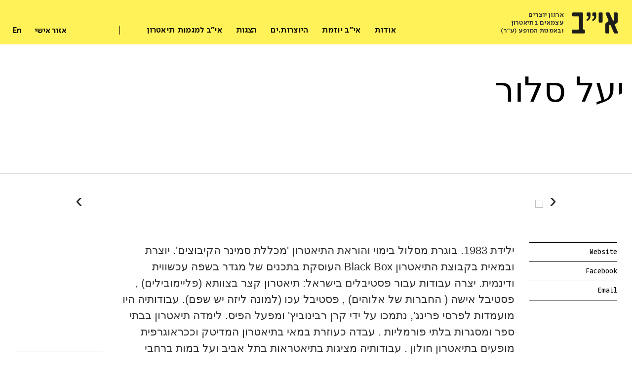

--- FILE ---
content_type: text/html; charset=UTF-8
request_url: https://eve.org.il/creators/%D7%99%D7%A2%D7%9C-%D7%A1%D7%9C%D7%95%D7%A8/
body_size: 39056
content:
<!doctype html>
<html dir="rtl" lang="he-IL">
<head>
	<meta charset="UTF-8">
<script type="text/javascript">
/* <![CDATA[ */
var gform;gform||(document.addEventListener("gform_main_scripts_loaded",function(){gform.scriptsLoaded=!0}),document.addEventListener("gform/theme/scripts_loaded",function(){gform.themeScriptsLoaded=!0}),window.addEventListener("DOMContentLoaded",function(){gform.domLoaded=!0}),gform={domLoaded:!1,scriptsLoaded:!1,themeScriptsLoaded:!1,isFormEditor:()=>"function"==typeof InitializeEditor,callIfLoaded:function(o){return!(!gform.domLoaded||!gform.scriptsLoaded||!gform.themeScriptsLoaded&&!gform.isFormEditor()||(gform.isFormEditor()&&console.warn("The use of gform.initializeOnLoaded() is deprecated in the form editor context and will be removed in Gravity Forms 3.1."),o(),0))},initializeOnLoaded:function(o){gform.callIfLoaded(o)||(document.addEventListener("gform_main_scripts_loaded",()=>{gform.scriptsLoaded=!0,gform.callIfLoaded(o)}),document.addEventListener("gform/theme/scripts_loaded",()=>{gform.themeScriptsLoaded=!0,gform.callIfLoaded(o)}),window.addEventListener("DOMContentLoaded",()=>{gform.domLoaded=!0,gform.callIfLoaded(o)}))},hooks:{action:{},filter:{}},addAction:function(o,r,e,t){gform.addHook("action",o,r,e,t)},addFilter:function(o,r,e,t){gform.addHook("filter",o,r,e,t)},doAction:function(o){gform.doHook("action",o,arguments)},applyFilters:function(o){return gform.doHook("filter",o,arguments)},removeAction:function(o,r){gform.removeHook("action",o,r)},removeFilter:function(o,r,e){gform.removeHook("filter",o,r,e)},addHook:function(o,r,e,t,n){null==gform.hooks[o][r]&&(gform.hooks[o][r]=[]);var d=gform.hooks[o][r];null==n&&(n=r+"_"+d.length),gform.hooks[o][r].push({tag:n,callable:e,priority:t=null==t?10:t})},doHook:function(r,o,e){var t;if(e=Array.prototype.slice.call(e,1),null!=gform.hooks[r][o]&&((o=gform.hooks[r][o]).sort(function(o,r){return o.priority-r.priority}),o.forEach(function(o){"function"!=typeof(t=o.callable)&&(t=window[t]),"action"==r?t.apply(null,e):e[0]=t.apply(null,e)})),"filter"==r)return e[0]},removeHook:function(o,r,t,n){var e;null!=gform.hooks[o][r]&&(e=(e=gform.hooks[o][r]).filter(function(o,r,e){return!!(null!=n&&n!=o.tag||null!=t&&t!=o.priority)}),gform.hooks[o][r]=e)}});
/* ]]> */
</script>

		<meta name="viewport" content="width=device-width, initial-scale=1">
	<link rel="profile" href="https://gmpg.org/xfn/11">
	<meta name='robots' content='index, follow, max-image-preview:large, max-snippet:-1, max-video-preview:-1' />
<script>window._wca = window._wca || [];</script>

	<!-- This site is optimized with the Yoast SEO plugin v26.8 - https://yoast.com/product/yoast-seo-wordpress/ -->
	<title>יעל סלור - EVE אי״ב - ארגון יוצרים עצמאיים בתאטרון ובאמנות המופע</title>
	<link rel="canonical" href="https://eve.org.il/creators/%d7%99%d7%a2%d7%9c-%d7%a1%d7%9c%d7%95%d7%a8/" />
	<meta property="og:locale" content="he_IL" />
	<meta property="og:type" content="article" />
	<meta property="og:title" content="יעל סלור - EVE אי״ב - ארגון יוצרים עצמאיים בתאטרון ובאמנות המופע" />
	<meta property="og:url" content="https://eve.org.il/creators/%d7%99%d7%a2%d7%9c-%d7%a1%d7%9c%d7%95%d7%a8/" />
	<meta property="og:site_name" content="EVE אי״ב - ארגון יוצרים עצמאיים בתאטרון ובאמנות המופע" />
	<meta property="article:modified_time" content="2023-01-18T15:26:47+00:00" />
	<meta property="og:image" content="https://eve.org.il/test/wp-content/uploads/2021/10/DSC0809-photo-by-Efrat-Mazor-scaled.jpg" />
	<meta property="og:image:width" content="2560" />
	<meta property="og:image:height" content="1707" />
	<meta property="og:image:type" content="image/jpeg" />
	<meta name="twitter:card" content="summary_large_image" />
	<script type="application/ld+json" class="yoast-schema-graph">{"@context":"https://schema.org","@graph":[{"@type":"WebPage","@id":"https://eve.org.il/creators/%d7%99%d7%a2%d7%9c-%d7%a1%d7%9c%d7%95%d7%a8/","url":"https://eve.org.il/creators/%d7%99%d7%a2%d7%9c-%d7%a1%d7%9c%d7%95%d7%a8/","name":"יעל סלור - EVE אי״ב - ארגון יוצרים עצמאיים בתאטרון ובאמנות המופע","isPartOf":{"@id":"https://eve.org.il/#website"},"primaryImageOfPage":{"@id":"https://eve.org.il/creators/%d7%99%d7%a2%d7%9c-%d7%a1%d7%9c%d7%95%d7%a8/#primaryimage"},"image":{"@id":"https://eve.org.il/creators/%d7%99%d7%a2%d7%9c-%d7%a1%d7%9c%d7%95%d7%a8/#primaryimage"},"thumbnailUrl":"https://eve.org.il/test/wp-content/uploads/2021/10/DSC0809-photo-by-Efrat-Mazor-scaled.jpg","datePublished":"2021-10-22T05:12:41+00:00","dateModified":"2023-01-18T15:26:47+00:00","breadcrumb":{"@id":"https://eve.org.il/creators/%d7%99%d7%a2%d7%9c-%d7%a1%d7%9c%d7%95%d7%a8/#breadcrumb"},"inLanguage":"he-IL","potentialAction":[{"@type":"ReadAction","target":["https://eve.org.il/creators/%d7%99%d7%a2%d7%9c-%d7%a1%d7%9c%d7%95%d7%a8/"]}]},{"@type":"ImageObject","inLanguage":"he-IL","@id":"https://eve.org.il/creators/%d7%99%d7%a2%d7%9c-%d7%a1%d7%9c%d7%95%d7%a8/#primaryimage","url":"https://eve.org.il/test/wp-content/uploads/2021/10/DSC0809-photo-by-Efrat-Mazor-scaled.jpg","contentUrl":"https://eve.org.il/test/wp-content/uploads/2021/10/DSC0809-photo-by-Efrat-Mazor-scaled.jpg","width":2560,"height":1707},{"@type":"BreadcrumbList","@id":"https://eve.org.il/creators/%d7%99%d7%a2%d7%9c-%d7%a1%d7%9c%d7%95%d7%a8/#breadcrumb","itemListElement":[{"@type":"ListItem","position":1,"name":"Home","item":"https://eve.org.il/"},{"@type":"ListItem","position":2,"name":"יעל סלור"}]},{"@type":"WebSite","@id":"https://eve.org.il/#website","url":"https://eve.org.il/","name":"EVE אי״ב - ארגון יוצרים עצמאיים בתאטרון ובאמנות המופע","description":"Independent Theater and Performance Art Creators Organization","potentialAction":[{"@type":"SearchAction","target":{"@type":"EntryPoint","urlTemplate":"https://eve.org.il/?s={search_term_string}"},"query-input":{"@type":"PropertyValueSpecification","valueRequired":true,"valueName":"search_term_string"}}],"inLanguage":"he-IL"}]}</script>
	<!-- / Yoast SEO plugin. -->


<link rel='dns-prefetch' href='//cdn.jsdelivr.net' />
<link rel='dns-prefetch' href='//unpkg.com' />
<link rel='dns-prefetch' href='//stats.wp.com' />
<link rel='dns-prefetch' href='//capi-automation.s3.us-east-2.amazonaws.com' />
<link rel='dns-prefetch' href='//www.googletagmanager.com' />
<link rel='dns-prefetch' href='//fonts.googleapis.com' />
<link rel="alternate" type="application/rss+xml" title="EVE אי״ב - ארגון יוצרים עצמאיים בתאטרון ובאמנות המופע &laquo; פיד‏" href="https://eve.org.il/feed/" />
<link rel="alternate" type="application/rss+xml" title="EVE אי״ב - ארגון יוצרים עצמאיים בתאטרון ובאמנות המופע &laquo; פיד תגובות‏" href="https://eve.org.il/comments/feed/" />
<link rel="alternate" title="oEmbed (JSON)" type="application/json+oembed" href="https://eve.org.il/wp-json/oembed/1.0/embed?url=https%3A%2F%2Feve.org.il%2Fcreators%2F%25d7%2599%25d7%25a2%25d7%259c-%25d7%25a1%25d7%259c%25d7%2595%25d7%25a8%2F" />
<link rel="alternate" title="oEmbed (XML)" type="text/xml+oembed" href="https://eve.org.il/wp-json/oembed/1.0/embed?url=https%3A%2F%2Feve.org.il%2Fcreators%2F%25d7%2599%25d7%25a2%25d7%259c-%25d7%25a1%25d7%259c%25d7%2595%25d7%25a8%2F&#038;format=xml" />
<style id='wp-img-auto-sizes-contain-inline-css' type='text/css'>
img:is([sizes=auto i],[sizes^="auto," i]){contain-intrinsic-size:3000px 1500px}
/*# sourceURL=wp-img-auto-sizes-contain-inline-css */
</style>

<link rel='stylesheet' id='xoo-aff-style-css' href='https://eve.org.il/test/wp-content/plugins/easy-login-woocommerce/xoo-form-fields-fw/assets/css/xoo-aff-style.css?ver=2.1.0' type='text/css' media='all' />
<style id='xoo-aff-style-inline-css' type='text/css'>

.xoo-aff-input-group .xoo-aff-input-icon{
	background-color: #ffffff;
	color: #0f0f0f;
	max-width: 40px;
	min-width: 40px;
	border-color: #cccccc;
	border-width: 1px;
	font-size: 14px;
}
.xoo-aff-group{
	margin-bottom: 20px;
}

.xoo-aff-group input[type="text"], .xoo-aff-group input[type="password"], .xoo-aff-group input[type="email"], .xoo-aff-group input[type="number"], .xoo-aff-group select, .xoo-aff-group select + .select2, .xoo-aff-group input[type="tel"], .xoo-aff-group input[type="file"]{
	background-color: #fff;
	color: #000000;
	border-width: 1px;
	border-color: #cccccc;
	height: 50px;
}


.xoo-aff-group input[type="file"]{
	line-height: calc(50px - 13px);
}



.xoo-aff-group input[type="text"]::placeholder, .xoo-aff-group input[type="password"]::placeholder, .xoo-aff-group input[type="email"]::placeholder, .xoo-aff-group input[type="number"]::placeholder, .xoo-aff-group select::placeholder, .xoo-aff-group input[type="tel"]::placeholder, .xoo-aff-group .select2-selection__rendered, .xoo-aff-group .select2-container--default .select2-selection--single .select2-selection__rendered, .xoo-aff-group input[type="file"]::placeholder, .xoo-aff-group input::file-selector-button{
	color: #000000;
}

.xoo-aff-group input[type="text"]:focus, .xoo-aff-group input[type="password"]:focus, .xoo-aff-group input[type="email"]:focus, .xoo-aff-group input[type="number"]:focus, .xoo-aff-group select:focus, .xoo-aff-group select + .select2:focus, .xoo-aff-group input[type="tel"]:focus, .xoo-aff-group input[type="file"]:focus{
	background-color: #ededed;
	color: #000;
}

[placeholder]:focus::-webkit-input-placeholder{
	color: #000!important;
}


.xoo-aff-input-icon + input[type="text"], .xoo-aff-input-icon + input[type="password"], .xoo-aff-input-icon + input[type="email"], .xoo-aff-input-icon + input[type="number"], .xoo-aff-input-icon + select, .xoo-aff-input-icon + select + .select2,  .xoo-aff-input-icon + input[type="tel"], .xoo-aff-input-icon + input[type="file"]{
	border-bottom-left-radius: 0;
	border-top-left-radius: 0;
}


/*# sourceURL=xoo-aff-style-inline-css */
</style>
<link rel='stylesheet' id='xoo-aff-font-awesome5-css' href='https://eve.org.il/test/wp-content/plugins/easy-login-woocommerce/xoo-form-fields-fw/lib/fontawesome5/css/all.min.css?ver=4b8acbd82c1506858205eccd33aaa6e3' type='text/css' media='all' />
<style id='wp-emoji-styles-inline-css' type='text/css'>

	img.wp-smiley, img.emoji {
		display: inline !important;
		border: none !important;
		box-shadow: none !important;
		height: 1em !important;
		width: 1em !important;
		margin: 0 0.07em !important;
		vertical-align: -0.1em !important;
		background: none !important;
		padding: 0 !important;
	}
/*# sourceURL=wp-emoji-styles-inline-css */
</style>
<link rel='stylesheet' id='wp-block-library-rtl-css' href='https://eve.org.il/test/wp-includes/css/dist/block-library/style-rtl.min.css?ver=4b8acbd82c1506858205eccd33aaa6e3' type='text/css' media='all' />
<style id='classic-theme-styles-inline-css' type='text/css'>
/*! This file is auto-generated */
.wp-block-button__link{color:#fff;background-color:#32373c;border-radius:9999px;box-shadow:none;text-decoration:none;padding:calc(.667em + 2px) calc(1.333em + 2px);font-size:1.125em}.wp-block-file__button{background:#32373c;color:#fff;text-decoration:none}
/*# sourceURL=/wp-includes/css/classic-themes.min.css */
</style>
<style id='pdfemb-pdf-embedder-viewer-style-inline-css' type='text/css'>
.wp-block-pdfemb-pdf-embedder-viewer{max-width:none}

/*# sourceURL=https://eve.org.il/test/wp-content/plugins/pdf-embedder/block/build/style-index.css */
</style>
<link rel='stylesheet' id='mediaelement-css' href='https://eve.org.il/test/wp-includes/js/mediaelement/mediaelementplayer-legacy.min.css?ver=4.2.17' type='text/css' media='all' />
<link rel='stylesheet' id='wp-mediaelement-css' href='https://eve.org.il/test/wp-includes/js/mediaelement/wp-mediaelement.min.css?ver=4b8acbd82c1506858205eccd33aaa6e3' type='text/css' media='all' />
<style id='jetpack-sharing-buttons-style-inline-css' type='text/css'>
.jetpack-sharing-buttons__services-list{display:flex;flex-direction:row;flex-wrap:wrap;gap:0;list-style-type:none;margin:5px;padding:0}.jetpack-sharing-buttons__services-list.has-small-icon-size{font-size:12px}.jetpack-sharing-buttons__services-list.has-normal-icon-size{font-size:16px}.jetpack-sharing-buttons__services-list.has-large-icon-size{font-size:24px}.jetpack-sharing-buttons__services-list.has-huge-icon-size{font-size:36px}@media print{.jetpack-sharing-buttons__services-list{display:none!important}}.editor-styles-wrapper .wp-block-jetpack-sharing-buttons{gap:0;padding-inline-start:0}ul.jetpack-sharing-buttons__services-list.has-background{padding:1.25em 2.375em}
/*# sourceURL=https://eve.org.il/test/wp-content/plugins/jetpack/_inc/blocks/sharing-buttons/view.css */
</style>
<link rel='stylesheet' id='dashicons-css' href='https://eve.org.il/test/wp-includes/css/dashicons.min.css?ver=4b8acbd82c1506858205eccd33aaa6e3' type='text/css' media='all' />
<link rel='stylesheet' id='essgrid-blocks-editor-css-css' href='https://eve.org.il/test/wp-content/plugins/essential-grid/public/includes/builders/gutenberg/build/index.css?ver=1765716679' type='text/css' media='all' />
<style id='global-styles-inline-css' type='text/css'>
:root{--wp--preset--aspect-ratio--square: 1;--wp--preset--aspect-ratio--4-3: 4/3;--wp--preset--aspect-ratio--3-4: 3/4;--wp--preset--aspect-ratio--3-2: 3/2;--wp--preset--aspect-ratio--2-3: 2/3;--wp--preset--aspect-ratio--16-9: 16/9;--wp--preset--aspect-ratio--9-16: 9/16;--wp--preset--color--black: #000000;--wp--preset--color--cyan-bluish-gray: #abb8c3;--wp--preset--color--white: #ffffff;--wp--preset--color--pale-pink: #f78da7;--wp--preset--color--vivid-red: #cf2e2e;--wp--preset--color--luminous-vivid-orange: #ff6900;--wp--preset--color--luminous-vivid-amber: #fcb900;--wp--preset--color--light-green-cyan: #7bdcb5;--wp--preset--color--vivid-green-cyan: #00d084;--wp--preset--color--pale-cyan-blue: #8ed1fc;--wp--preset--color--vivid-cyan-blue: #0693e3;--wp--preset--color--vivid-purple: #9b51e0;--wp--preset--gradient--vivid-cyan-blue-to-vivid-purple: linear-gradient(135deg,rgb(6,147,227) 0%,rgb(155,81,224) 100%);--wp--preset--gradient--light-green-cyan-to-vivid-green-cyan: linear-gradient(135deg,rgb(122,220,180) 0%,rgb(0,208,130) 100%);--wp--preset--gradient--luminous-vivid-amber-to-luminous-vivid-orange: linear-gradient(135deg,rgb(252,185,0) 0%,rgb(255,105,0) 100%);--wp--preset--gradient--luminous-vivid-orange-to-vivid-red: linear-gradient(135deg,rgb(255,105,0) 0%,rgb(207,46,46) 100%);--wp--preset--gradient--very-light-gray-to-cyan-bluish-gray: linear-gradient(135deg,rgb(238,238,238) 0%,rgb(169,184,195) 100%);--wp--preset--gradient--cool-to-warm-spectrum: linear-gradient(135deg,rgb(74,234,220) 0%,rgb(151,120,209) 20%,rgb(207,42,186) 40%,rgb(238,44,130) 60%,rgb(251,105,98) 80%,rgb(254,248,76) 100%);--wp--preset--gradient--blush-light-purple: linear-gradient(135deg,rgb(255,206,236) 0%,rgb(152,150,240) 100%);--wp--preset--gradient--blush-bordeaux: linear-gradient(135deg,rgb(254,205,165) 0%,rgb(254,45,45) 50%,rgb(107,0,62) 100%);--wp--preset--gradient--luminous-dusk: linear-gradient(135deg,rgb(255,203,112) 0%,rgb(199,81,192) 50%,rgb(65,88,208) 100%);--wp--preset--gradient--pale-ocean: linear-gradient(135deg,rgb(255,245,203) 0%,rgb(182,227,212) 50%,rgb(51,167,181) 100%);--wp--preset--gradient--electric-grass: linear-gradient(135deg,rgb(202,248,128) 0%,rgb(113,206,126) 100%);--wp--preset--gradient--midnight: linear-gradient(135deg,rgb(2,3,129) 0%,rgb(40,116,252) 100%);--wp--preset--font-size--small: 13px;--wp--preset--font-size--medium: 20px;--wp--preset--font-size--large: 36px;--wp--preset--font-size--x-large: 42px;--wp--preset--spacing--20: 0.44rem;--wp--preset--spacing--30: 0.67rem;--wp--preset--spacing--40: 1rem;--wp--preset--spacing--50: 1.5rem;--wp--preset--spacing--60: 2.25rem;--wp--preset--spacing--70: 3.38rem;--wp--preset--spacing--80: 5.06rem;--wp--preset--shadow--natural: 6px 6px 9px rgba(0, 0, 0, 0.2);--wp--preset--shadow--deep: 12px 12px 50px rgba(0, 0, 0, 0.4);--wp--preset--shadow--sharp: 6px 6px 0px rgba(0, 0, 0, 0.2);--wp--preset--shadow--outlined: 6px 6px 0px -3px rgb(255, 255, 255), 6px 6px rgb(0, 0, 0);--wp--preset--shadow--crisp: 6px 6px 0px rgb(0, 0, 0);}:where(.is-layout-flex){gap: 0.5em;}:where(.is-layout-grid){gap: 0.5em;}body .is-layout-flex{display: flex;}.is-layout-flex{flex-wrap: wrap;align-items: center;}.is-layout-flex > :is(*, div){margin: 0;}body .is-layout-grid{display: grid;}.is-layout-grid > :is(*, div){margin: 0;}:where(.wp-block-columns.is-layout-flex){gap: 2em;}:where(.wp-block-columns.is-layout-grid){gap: 2em;}:where(.wp-block-post-template.is-layout-flex){gap: 1.25em;}:where(.wp-block-post-template.is-layout-grid){gap: 1.25em;}.has-black-color{color: var(--wp--preset--color--black) !important;}.has-cyan-bluish-gray-color{color: var(--wp--preset--color--cyan-bluish-gray) !important;}.has-white-color{color: var(--wp--preset--color--white) !important;}.has-pale-pink-color{color: var(--wp--preset--color--pale-pink) !important;}.has-vivid-red-color{color: var(--wp--preset--color--vivid-red) !important;}.has-luminous-vivid-orange-color{color: var(--wp--preset--color--luminous-vivid-orange) !important;}.has-luminous-vivid-amber-color{color: var(--wp--preset--color--luminous-vivid-amber) !important;}.has-light-green-cyan-color{color: var(--wp--preset--color--light-green-cyan) !important;}.has-vivid-green-cyan-color{color: var(--wp--preset--color--vivid-green-cyan) !important;}.has-pale-cyan-blue-color{color: var(--wp--preset--color--pale-cyan-blue) !important;}.has-vivid-cyan-blue-color{color: var(--wp--preset--color--vivid-cyan-blue) !important;}.has-vivid-purple-color{color: var(--wp--preset--color--vivid-purple) !important;}.has-black-background-color{background-color: var(--wp--preset--color--black) !important;}.has-cyan-bluish-gray-background-color{background-color: var(--wp--preset--color--cyan-bluish-gray) !important;}.has-white-background-color{background-color: var(--wp--preset--color--white) !important;}.has-pale-pink-background-color{background-color: var(--wp--preset--color--pale-pink) !important;}.has-vivid-red-background-color{background-color: var(--wp--preset--color--vivid-red) !important;}.has-luminous-vivid-orange-background-color{background-color: var(--wp--preset--color--luminous-vivid-orange) !important;}.has-luminous-vivid-amber-background-color{background-color: var(--wp--preset--color--luminous-vivid-amber) !important;}.has-light-green-cyan-background-color{background-color: var(--wp--preset--color--light-green-cyan) !important;}.has-vivid-green-cyan-background-color{background-color: var(--wp--preset--color--vivid-green-cyan) !important;}.has-pale-cyan-blue-background-color{background-color: var(--wp--preset--color--pale-cyan-blue) !important;}.has-vivid-cyan-blue-background-color{background-color: var(--wp--preset--color--vivid-cyan-blue) !important;}.has-vivid-purple-background-color{background-color: var(--wp--preset--color--vivid-purple) !important;}.has-black-border-color{border-color: var(--wp--preset--color--black) !important;}.has-cyan-bluish-gray-border-color{border-color: var(--wp--preset--color--cyan-bluish-gray) !important;}.has-white-border-color{border-color: var(--wp--preset--color--white) !important;}.has-pale-pink-border-color{border-color: var(--wp--preset--color--pale-pink) !important;}.has-vivid-red-border-color{border-color: var(--wp--preset--color--vivid-red) !important;}.has-luminous-vivid-orange-border-color{border-color: var(--wp--preset--color--luminous-vivid-orange) !important;}.has-luminous-vivid-amber-border-color{border-color: var(--wp--preset--color--luminous-vivid-amber) !important;}.has-light-green-cyan-border-color{border-color: var(--wp--preset--color--light-green-cyan) !important;}.has-vivid-green-cyan-border-color{border-color: var(--wp--preset--color--vivid-green-cyan) !important;}.has-pale-cyan-blue-border-color{border-color: var(--wp--preset--color--pale-cyan-blue) !important;}.has-vivid-cyan-blue-border-color{border-color: var(--wp--preset--color--vivid-cyan-blue) !important;}.has-vivid-purple-border-color{border-color: var(--wp--preset--color--vivid-purple) !important;}.has-vivid-cyan-blue-to-vivid-purple-gradient-background{background: var(--wp--preset--gradient--vivid-cyan-blue-to-vivid-purple) !important;}.has-light-green-cyan-to-vivid-green-cyan-gradient-background{background: var(--wp--preset--gradient--light-green-cyan-to-vivid-green-cyan) !important;}.has-luminous-vivid-amber-to-luminous-vivid-orange-gradient-background{background: var(--wp--preset--gradient--luminous-vivid-amber-to-luminous-vivid-orange) !important;}.has-luminous-vivid-orange-to-vivid-red-gradient-background{background: var(--wp--preset--gradient--luminous-vivid-orange-to-vivid-red) !important;}.has-very-light-gray-to-cyan-bluish-gray-gradient-background{background: var(--wp--preset--gradient--very-light-gray-to-cyan-bluish-gray) !important;}.has-cool-to-warm-spectrum-gradient-background{background: var(--wp--preset--gradient--cool-to-warm-spectrum) !important;}.has-blush-light-purple-gradient-background{background: var(--wp--preset--gradient--blush-light-purple) !important;}.has-blush-bordeaux-gradient-background{background: var(--wp--preset--gradient--blush-bordeaux) !important;}.has-luminous-dusk-gradient-background{background: var(--wp--preset--gradient--luminous-dusk) !important;}.has-pale-ocean-gradient-background{background: var(--wp--preset--gradient--pale-ocean) !important;}.has-electric-grass-gradient-background{background: var(--wp--preset--gradient--electric-grass) !important;}.has-midnight-gradient-background{background: var(--wp--preset--gradient--midnight) !important;}.has-small-font-size{font-size: var(--wp--preset--font-size--small) !important;}.has-medium-font-size{font-size: var(--wp--preset--font-size--medium) !important;}.has-large-font-size{font-size: var(--wp--preset--font-size--large) !important;}.has-x-large-font-size{font-size: var(--wp--preset--font-size--x-large) !important;}
:where(.wp-block-post-template.is-layout-flex){gap: 1.25em;}:where(.wp-block-post-template.is-layout-grid){gap: 1.25em;}
:where(.wp-block-term-template.is-layout-flex){gap: 1.25em;}:where(.wp-block-term-template.is-layout-grid){gap: 1.25em;}
:where(.wp-block-columns.is-layout-flex){gap: 2em;}:where(.wp-block-columns.is-layout-grid){gap: 2em;}
:root :where(.wp-block-pullquote){font-size: 1.5em;line-height: 1.6;}
/*# sourceURL=global-styles-inline-css */
</style>
<link rel='stylesheet' id='awsm-team-css-css' href='https://eve.org.il/test/wp-content/plugins/awsm-team-pro/css/team.min.css?ver=1.11.3' type='text/css' media='all' />
<link rel='stylesheet' id='woocommerce-layout-rtl-css' href='https://eve.org.il/test/wp-content/plugins/woocommerce/assets/css/woocommerce-layout-rtl.css?ver=10.4.3' type='text/css' media='all' />
<style id='woocommerce-layout-inline-css' type='text/css'>

	.infinite-scroll .woocommerce-pagination {
		display: none;
	}
/*# sourceURL=woocommerce-layout-inline-css */
</style>
<link rel='stylesheet' id='woocommerce-smallscreen-rtl-css' href='https://eve.org.il/test/wp-content/plugins/woocommerce/assets/css/woocommerce-smallscreen-rtl.css?ver=10.4.3' type='text/css' media='only screen and (max-width: 768px)' />
<link rel='stylesheet' id='woocommerce-general-rtl-css' href='https://eve.org.il/test/wp-content/plugins/woocommerce/assets/css/woocommerce-rtl.css?ver=10.4.3' type='text/css' media='all' />
<style id='woocommerce-inline-inline-css' type='text/css'>
.woocommerce form .form-row .required { visibility: visible; }
/*# sourceURL=woocommerce-inline-inline-css */
</style>
<link rel='stylesheet' id='ppress-frontend-css' href='https://eve.org.il/test/wp-content/plugins/wp-user-avatar/assets/css/frontend.min.css?ver=4.16.9' type='text/css' media='all' />
<link rel='stylesheet' id='ppress-flatpickr-css' href='https://eve.org.il/test/wp-content/plugins/wp-user-avatar/assets/flatpickr/flatpickr.min.css?ver=4.16.9' type='text/css' media='all' />
<link rel='stylesheet' id='ppress-select2-css' href='https://eve.org.il/test/wp-content/plugins/wp-user-avatar/assets/select2/select2.min.css?ver=4b8acbd82c1506858205eccd33aaa6e3' type='text/css' media='all' />
<link rel='stylesheet' id='wpml-legacy-horizontal-list-0-css' href='https://eve.org.il/test/wp-content/plugins/sitepress-multilingual-cms/templates/language-switchers/legacy-list-horizontal/style.min.css?ver=1' type='text/css' media='all' />
<link rel='stylesheet' id='xoo-el-style-css' href='https://eve.org.il/test/wp-content/plugins/easy-login-woocommerce/assets/css/xoo-el-style.css?ver=3.0.4' type='text/css' media='all' />
<style id='xoo-el-style-inline-css' type='text/css'>

	.xoo-el-form-container button.btn.button.xoo-el-action-btn{
		background-color: #ffffff;
		color: #000000;
		font-weight: 600;
		font-size: 15px;
		height: 40px;
	}

.xoo-el-container:not(.xoo-el-style-slider) .xoo-el-inmodal{
	max-width: 400px;
	max-height: 400px;
}

.xoo-el-style-slider .xoo-el-modal{
	transform: translateX(400px);
	max-width: 400px;
}


.xoo-el-main, .xoo-el-main a , .xoo-el-main label{
	color: #000000;
}
.xoo-el-srcont{
	background-color: #ffffff;
}
.xoo-el-form-container ul.xoo-el-tabs li.xoo-el-active {
	background-color: #ffffff;
	color: #0a0a0a;
}
.xoo-el-form-container ul.xoo-el-tabs li{
	background-color: #eeeeee;
	color: #000000;
	font-size: 16px;
	padding: 12px 20px;
}
.xoo-el-main{
	padding: 30px 30px;
}

.xoo-el-form-container button.xoo-el-action-btn:not(.button){
    font-weight: 600;
    font-size: 15px;
}



	.xoo-el-modal:before {
		vertical-align: middle;
	}

	.xoo-el-style-slider .xoo-el-srcont {
		justify-content: center;
	}

	.xoo-el-style-slider .xoo-el-main{
		padding-top: 10px;
		padding-bottom: 10px; 
	}





.xoo-el-popup-active .xoo-el-opac{
    opacity: 0.7;
    background-color: #000000;
}





/*# sourceURL=xoo-el-style-inline-css */
</style>
<link rel='stylesheet' id='xoo-el-fonts-css' href='https://eve.org.il/test/wp-content/plugins/easy-login-woocommerce/assets/css/xoo-el-fonts.css?ver=3.0.4' type='text/css' media='all' />
<link rel='stylesheet' id='ivory-search-styles-css' href='https://eve.org.il/test/wp-content/plugins/add-search-to-menu/public/css/ivory-search.min.css?ver=5.5.14' type='text/css' media='all' />
<link rel='stylesheet' id='hello-elementor-css' href='https://eve.org.il/test/wp-content/themes/eve/style.min.css?ver=2.4.1' type='text/css' media='all' />
<link rel='stylesheet' id='hello-elementor-theme-style-css' href='https://eve.org.il/test/wp-content/themes/eve/theme.min.css?ver=2.4.1' type='text/css' media='all' />
<link rel='stylesheet' id='flexmasonry-css' href='https://eve.org.il/test/wp-content/themes/eve/css/flexmasonry.css?ver=4b8acbd82c1506858205eccd33aaa6e3' type='text/css' media='all' />
<link rel='stylesheet' id='eve-custom-css' href='https://eve.org.il/test/wp-content/themes/eve/css/eve-custom.css?v=1769753497&#038;ver=4b8acbd82c1506858205eccd33aaa6e3' type='text/css' media='all' />
<link rel='stylesheet' id='owl-carousel-css' href='https://eve.org.il/test/wp-content/themes/eve/css/owl.carousel.css?ver=4b8acbd82c1506858205eccd33aaa6e3' type='text/css' media='all' />
<link rel='stylesheet' id='owl-carousel-min-css' href='https://eve.org.il/test/wp-content/themes/eve/css/owl.carousel.min.css?ver=4b8acbd82c1506858205eccd33aaa6e3' type='text/css' media='all' />
<link rel='stylesheet' id='eve-responsive-css' href='https://eve.org.il/test/wp-content/themes/eve/css/eve-responsive.css?ver=4b8acbd82c1506858205eccd33aaa6e3' type='text/css' media='all' />
<link rel='stylesheet' id='elementor-frontend-css' href='https://eve.org.il/test/wp-content/plugins/elementor/assets/css/frontend.min.css?ver=3.34.3' type='text/css' media='all' />
<link rel='stylesheet' id='widget-image-css' href='https://eve.org.il/test/wp-content/plugins/elementor/assets/css/widget-image-rtl.min.css?ver=3.34.3' type='text/css' media='all' />
<link rel='stylesheet' id='widget-heading-css' href='https://eve.org.il/test/wp-content/plugins/elementor/assets/css/widget-heading-rtl.min.css?ver=3.34.3' type='text/css' media='all' />
<link rel='stylesheet' id='widget-nav-menu-css' href='https://eve.org.il/test/wp-content/plugins/elementor-pro/assets/css/widget-nav-menu-rtl.min.css?ver=3.34.3' type='text/css' media='all' />
<link rel='stylesheet' id='widget-search-form-css' href='https://eve.org.il/test/wp-content/plugins/elementor-pro/assets/css/widget-search-form-rtl.min.css?ver=3.34.3' type='text/css' media='all' />
<link rel='stylesheet' id='elementor-icons-shared-0-css' href='https://eve.org.il/test/wp-content/plugins/elementor/assets/lib/font-awesome/css/fontawesome.min.css?ver=5.15.3' type='text/css' media='all' />
<link rel='stylesheet' id='elementor-icons-fa-solid-css' href='https://eve.org.il/test/wp-content/plugins/elementor/assets/lib/font-awesome/css/solid.min.css?ver=5.15.3' type='text/css' media='all' />
<link rel='stylesheet' id='e-sticky-css' href='https://eve.org.il/test/wp-content/plugins/elementor-pro/assets/css/modules/sticky.min.css?ver=3.34.3' type='text/css' media='all' />
<link rel='stylesheet' id='widget-icon-list-css' href='https://eve.org.il/test/wp-content/plugins/elementor/assets/css/widget-icon-list-rtl.min.css?ver=3.34.3' type='text/css' media='all' />
<link rel='stylesheet' id='elementor-icons-css' href='https://eve.org.il/test/wp-content/plugins/elementor/assets/lib/eicons/css/elementor-icons.min.css?ver=5.46.0' type='text/css' media='all' />
<link rel='stylesheet' id='elementor-post-5-css' href='https://eve.org.il/test/wp-content/uploads/elementor/css/post-5.css?ver=1769683997' type='text/css' media='all' />
<link rel='stylesheet' id='elementor-post-220-css' href='https://eve.org.il/test/wp-content/uploads/elementor/css/post-220.css?ver=1769684001' type='text/css' media='all' />
<link rel='stylesheet' id='elementor-post-222-css' href='https://eve.org.il/test/wp-content/uploads/elementor/css/post-222.css?ver=1769684001' type='text/css' media='all' />
<link rel='stylesheet' id='tp-fontello-css' href='https://eve.org.il/test/wp-content/plugins/essential-grid/public/assets/font/fontello/css/fontello.css?ver=3.1.10' type='text/css' media='all' />
<link rel='stylesheet' id='esg-plugin-settings-css' href='https://eve.org.il/test/wp-content/plugins/essential-grid/public/assets/css/settings.css?ver=3.1.10' type='text/css' media='all' />
<link rel='stylesheet' id='tp-material-icons-css' href='https://fonts.googleapis.com/css?family=Material+Icons&#038;ver=1.1.6' type='text/css' media='all' />
<link rel='stylesheet' id='tp-raleway-css' href='https://fonts.googleapis.com/css?family=Raleway%3A100%2C200%2C300%2C400%2C500%2C600%2C700%2C800%2C900&#038;ver=1.1.6' type='text/css' media='all' />
<link rel='stylesheet' id='tp-anton-css' href='https://fonts.googleapis.com/css?family=Anton&#038;ver=1.1.6' type='text/css' media='all' />
<link rel='stylesheet' id='tp-arvo-css' href='https://fonts.googleapis.com/css?family=Arvo%3A400%2C400i%2C700%2C700i&#038;ver=1.1.6' type='text/css' media='all' />
<link rel='stylesheet' id='tp-barlow-condensed-css' href='https://fonts.googleapis.com/css?family=Barlow+Condensed%3A100%2C200%2C300%2C400%2C500%2C600%2C700&#038;ver=1.1.6' type='text/css' media='all' />
<link rel='stylesheet' id='elementor-gf-local-montserrat-css' href='https://eve.org.il/test/wp-content/uploads/elementor/google-fonts/css/montserrat.css?ver=1742370605' type='text/css' media='all' />
<script type="text/javascript" id="wpml-cookie-js-extra">
/* <![CDATA[ */
var wpml_cookies = {"wp-wpml_current_language":{"value":"he","expires":1,"path":"/"}};
var wpml_cookies = {"wp-wpml_current_language":{"value":"he","expires":1,"path":"/"}};
//# sourceURL=wpml-cookie-js-extra
/* ]]> */
</script>
<script type="text/javascript" src="https://eve.org.il/test/wp-content/plugins/sitepress-multilingual-cms/res/js/cookies/language-cookie.js?ver=486900" id="wpml-cookie-js" defer="defer" data-wp-strategy="defer"></script>
<script type="text/javascript" src="https://eve.org.il/test/wp-includes/js/jquery/jquery.min.js?ver=3.7.1" id="jquery-core-js"></script>
<script type="text/javascript" src="https://eve.org.il/test/wp-includes/js/jquery/jquery-migrate.min.js?ver=3.4.1" id="jquery-migrate-js"></script>
<script type="text/javascript" id="xoo-aff-js-js-extra">
/* <![CDATA[ */
var xoo_aff_localize = {"adminurl":"https://eve.org.il/test/wp-admin/admin-ajax.php","password_strength":{"min_password_strength":3,"i18n_password_error":"Please enter a stronger password.","i18n_password_hint":"\u05e8\u05de\u05d6: \u05d4\u05e1\u05d9\u05e1\u05de\u05d4 \u05e6\u05e8\u05d9\u05db\u05d4 \u05dc\u05d4\u05d9\u05d5\u05ea \u05d1\u05ea \u05e9\u05ea\u05d9\u05d9\u05dd-\u05e2\u05e9\u05e8\u05d4 \u05ea\u05d5\u05d5\u05d9\u05dd \u05dc\u05e4\u05d7\u05d5\u05ea. \u05db\u05d3\u05d9 \u05dc\u05d7\u05d6\u05e7 \u05d0\u05d5\u05ea\u05d4, \u05d4\u05e9\u05ea\u05de\u05e9\u05d5 \u05d1\u05d0\u05d5\u05ea\u05d9\u05d5\u05ea \u05e7\u05d8\u05e0\u05d5\u05ea \u05d5\u05d2\u05d3\u05d5\u05dc\u05d5\u05ea, \u05de\u05e1\u05e4\u05e8\u05d9\u05dd \u05d5\u05e1\u05d9\u05de\u05e0\u05d9\u05dd \u05db\u05d2\u05d5\u05df ! &quot; ? $ % ^ &amp; )."}};
//# sourceURL=xoo-aff-js-js-extra
/* ]]> */
</script>
<script type="text/javascript" src="https://eve.org.il/test/wp-content/plugins/easy-login-woocommerce/xoo-form-fields-fw/assets/js/xoo-aff-js.js?ver=2.1.0" id="xoo-aff-js-js" defer="defer" data-wp-strategy="defer"></script>
<script type="text/javascript" src="https://eve.org.il/test/wp-content/plugins/woocommerce/assets/js/jquery-blockui/jquery.blockUI.min.js?ver=2.7.0-wc.10.4.3" id="wc-jquery-blockui-js" data-wp-strategy="defer"></script>
<script type="text/javascript" id="wc-add-to-cart-js-extra">
/* <![CDATA[ */
var wc_add_to_cart_params = {"ajax_url":"/test/wp-admin/admin-ajax.php","wc_ajax_url":"/?wc-ajax=%%endpoint%%","i18n_view_cart":"\u05de\u05e2\u05d1\u05e8 \u05dc\u05e1\u05dc \u05d4\u05e7\u05e0\u05d9\u05d5\u05ea","cart_url":"https://eve.org.il/cart/","is_cart":"","cart_redirect_after_add":"no"};
//# sourceURL=wc-add-to-cart-js-extra
/* ]]> */
</script>
<script type="text/javascript" src="https://eve.org.il/test/wp-content/plugins/woocommerce/assets/js/frontend/add-to-cart.min.js?ver=10.4.3" id="wc-add-to-cart-js" defer="defer" data-wp-strategy="defer"></script>
<script type="text/javascript" src="https://eve.org.il/test/wp-content/plugins/woocommerce/assets/js/js-cookie/js.cookie.min.js?ver=2.1.4-wc.10.4.3" id="wc-js-cookie-js" data-wp-strategy="defer"></script>
<script type="text/javascript" src="https://eve.org.il/test/wp-content/plugins/wp-user-avatar/assets/flatpickr/flatpickr.min.js?ver=4.16.9" id="ppress-flatpickr-js"></script>
<script type="text/javascript" src="https://eve.org.il/test/wp-content/plugins/wp-user-avatar/assets/select2/select2.min.js?ver=4.16.9" id="ppress-select2-js"></script>
<script type="text/javascript" src="https://cdn.jsdelivr.net/npm/bootstrap@5.0.2/dist/js/bootstrap.bundle.min.js?ver=4b8acbd82c1506858205eccd33aaa6e3" id="bootstrap_bundle_script-js"></script>
<script type="text/javascript" src="https://eve.org.il/test/wp-content/themes/eve/js/flexmasonry.js?ver=4b8acbd82c1506858205eccd33aaa6e3" id="flexmasonry_script-js"></script>
<script type="text/javascript" src="https://unpkg.com/masonry-layout@4/dist/masonry.pkgd.min.js?ver=4b8acbd82c1506858205eccd33aaa6e3" id="play-masonary-js-js"></script>
<script type="text/javascript" src="https://unpkg.com/imagesloaded@4/imagesloaded.pkgd.min.js?ver=4b8acbd82c1506858205eccd33aaa6e3" id="image-loaded-js-js"></script>
<script type="text/javascript" src="https://eve.org.il/test/wp-content/themes/eve/js/footer-top-txt.js?vv=1769753497&amp;ver=4b8acbd82c1506858205eccd33aaa6e3" id="footer-top-txt_script-js"></script>
<script type="text/javascript" src="https://eve.org.il/test/wp-content/themes/eve/js/header-top-search.js?ver=4b8acbd82c1506858205eccd33aaa6e3" id="header-top-search_script-js"></script>
<script type="text/javascript" src="https://eve.org.il/test/wp-content/themes/eve/js/imglazyload.js?ver=4b8acbd82c1506858205eccd33aaa6e3" id="image-lazy-load-script-js"></script>
<script type="text/javascript" id="custom-ajax-result-js-extra">
/* <![CDATA[ */
var ajax_object = {"ajax_url":"https://eve.org.il/test/wp-admin/admin-ajax.php","current_lang":"he"};
//# sourceURL=custom-ajax-result-js-extra
/* ]]> */
</script>
<script type="text/javascript" src="https://eve.org.il/test/wp-content/themes/eve/js/custom-ajax-result.js?ver=4b8acbd82c1506858205eccd33aaa6e3" id="custom-ajax-result-js"></script>
<script type="text/javascript" src="https://eve.org.il/test/wp-content/themes/eve/js/owl.carousel.js?ver=4b8acbd82c1506858205eccd33aaa6e3" id="owl-carousel-js-js"></script>
<script type="text/javascript" src="https://eve.org.il/test/wp-content/themes/eve/js/owl.carousel.min.js?ver=4b8acbd82c1506858205eccd33aaa6e3" id="owl-carousel-min-js-js"></script>
<script type="text/javascript" src="https://eve.org.il/test/wp-content/themes/eve/js/owl.video.js?ver=4b8acbd82c1506858205eccd33aaa6e3" id="owl-carousel-video-js-js"></script>
<script type="text/javascript" src="https://stats.wp.com/s-202605.js" id="woocommerce-analytics-js" defer="defer" data-wp-strategy="defer"></script>
<script type="text/javascript" id="tp-tools-js-before">
/* <![CDATA[ */
window.ESG ??={};ESG.E ??={};ESG.E.site_url='https://eve.org.il/test';ESG.E.plugin_url='https://eve.org.il/test/wp-content/plugins/essential-grid/';ESG.E.ajax_url='https://eve.org.il/test/wp-admin/admin-ajax.php';ESG.E.nonce='ebd313fcc2';ESG.E.tptools=true;ESG.E.waitTptFunc ??=[];ESG.F ??={};ESG.F.waitTpt=() =>{if ( typeof jQuery==='undefined' ||!window?._tpt?.regResource ||!ESG?.E?.plugin_url ||(!ESG.E.tptools && !window?.SR7?.E?.plugin_url) ) return setTimeout(ESG.F.waitTpt,29);if (!window._tpt.gsap) window._tpt.regResource({id:'tpgsap',url:ESG.E.tptools && ESG.E.plugin_url+'public/assets/js/libs/tpgsap.js' ||SR7.E.plugin_url + 'public/js/libs/tpgsap.js'});_tpt.checkResources(['tpgsap']).then(() =>{if (window.tpGS && !_tpt?.Back){_tpt.eases=tpGS.eases;Object.keys(_tpt.eases).forEach((e) => {_tpt[e] ===undefined && (_tpt[e]=tpGS[e])});}ESG.E.waitTptFunc.forEach((f) =>{typeof f ==='function' && f();});ESG.E.waitTptFunc=[];});}
//# sourceURL=tp-tools-js-before
/* ]]> */
</script>
<script type="text/javascript" src="https://eve.org.il/test/wp-content/plugins/essential-grid/public/assets/js/libs/tptools.js?ver=6.7.36" id="tp-tools-js" async="async" data-wp-strategy="async"></script>

<!-- Google tag (gtag.js) snippet added by Site Kit -->
<!-- Google Analytics snippet added by Site Kit -->
<script type="text/javascript" src="https://www.googletagmanager.com/gtag/js?id=GT-PLHH44J" id="google_gtagjs-js" async></script>
<script type="text/javascript" id="google_gtagjs-js-after">
/* <![CDATA[ */
window.dataLayer = window.dataLayer || [];function gtag(){dataLayer.push(arguments);}
gtag("set","linker",{"domains":["eve.org.il"]});
gtag("js", new Date());
gtag("set", "developer_id.dZTNiMT", true);
gtag("config", "GT-PLHH44J", {"googlesitekit_post_type":"creators"});
 window._googlesitekit = window._googlesitekit || {}; window._googlesitekit.throttledEvents = []; window._googlesitekit.gtagEvent = (name, data) => { var key = JSON.stringify( { name, data } ); if ( !! window._googlesitekit.throttledEvents[ key ] ) { return; } window._googlesitekit.throttledEvents[ key ] = true; setTimeout( () => { delete window._googlesitekit.throttledEvents[ key ]; }, 5 ); gtag( "event", name, { ...data, event_source: "site-kit" } ); }; 
//# sourceURL=google_gtagjs-js-after
/* ]]> */
</script>
<link rel="https://api.w.org/" href="https://eve.org.il/wp-json/" /><link rel="alternate" title="JSON" type="application/json" href="https://eve.org.il/wp-json/wp/v2/creators/5838" /><link rel="EditURI" type="application/rsd+xml" title="RSD" href="https://eve.org.il/test/xmlrpc.php?rsd" />
<link rel='shortlink' href='https://eve.org.il/?p=5838' />
<meta name="generator" content="WPML ver:4.8.6 stt:1,20;" />
<meta name="generator" content="Site Kit by Google 1.171.0" />
<!--BEGIN: TRACKING CODE MANAGER (v2.5.0) BY INTELLYWP.COM IN HEAD//-->
<!-- Facebook Pixel Code -->
<script>
  !function(f,b,e,v,n,t,s)
  {if(f.fbq)return;n=f.fbq=function(){n.callMethod?
  n.callMethod.apply(n,arguments):n.queue.push(arguments)};
  if(!f._fbq)f._fbq=n;n.push=n;n.loaded=!0;n.version='2.0';
  n.queue=[];t=b.createElement(e);t.async=!0;
  t.src=v;s=b.getElementsByTagName(e)[0];
  s.parentNode.insertBefore(t,s)}(window, document,'script',
  'https://connect.facebook.net/en_US/fbevents.js');
  fbq('init', '605381656502447');
  fbq('track', 'PageView');
</script>
<noscript><img height="1" width="1" src="https://www.facebook.com/tr?id=605381656502447&ev=PageView&noscript=1" /></noscript>
<!-- End Facebook Pixel Code -->
<!--END: https://wordpress.org/plugins/tracking-code-manager IN HEAD//-->	<style>img#wpstats{display:none}</style>
			<noscript><style>.woocommerce-product-gallery{ opacity: 1 !important; }</style></noscript>
	<meta name="generator" content="Elementor 3.34.3; features: additional_custom_breakpoints; settings: css_print_method-external, google_font-enabled, font_display-auto">
<style>
	/**** VARIABLES ****/
	:root {
		--shows-yellow: #FFF052;
		--about-red: #FFAEAE;
		--activities-green: #BFE1D3;
		--education-blue: #61DEFE;
		--backend-purple: #eaeaff;
	}
	.site-main,
	.accessability_container *,
	.gform_wrapper.gravity-theme .gfield_label,
	button, input, optgroup, select, textarea {
			font-family: "Simple Pro Regular", Sans-serif;
	}
	/**header custom code**/
		/**** HEADER ****/
	.top-header-sec .elementor-section.elementor-section-boxed > .elementor-container {
			max-width: 100% !important;
	}
	.top-header-sec > .elementor-container,
	.top-header-sec .logo-side-txt {
		/*height: inherit;
		display: inherit;*/
		-webkit-transition: all 0.1s 0s linear;
		-moz-transition: all 0.1s 0s linear;
		-o-transition: all 0.1s 0s linear;
		transition: all 0.1s 0s linear;
	}
	body .elementor-widget-image a img[src$=".svg"] {
			width: 110px !important;
			-webkit-transition: all 0.1s 0s linear;
			-moz-transition: all 0.1s 0s linear;
			-o-transition: all 0.1s 0s linear;
			transition: all 0.1s 0s linear;
	}
	#home-top-slider-txt .elementor-column.elementor-col-50.elementor-element-a3dfcf8 {
			width: 100%;
	}
	.elementor-220 .elementor-element.elementor-element-5d84d2a .elementor-icon-wrapper {
			display: flex;
			align-items: flex-end;
			justify-content: flex-end;
	}
	.custum-icon-box .elementor-icon i {
			visibility: hidden;
	}
	.search-bar .elementor-search-form__submit i {
			visibility: hidden;
	}

	.user-name-sec h2 a,
	.user-option-dropdown ul li a,
	a.wpml-ls-link span, .user-name-show a.xoo-el-login-tgr {
		border-bottom: 1px solid transparent;
	-webkit-transition: .3s;
	-o-transition: .3s;
	transition: .3s;
	-webkit-transition-timing-function: cubic-bezier(.58,.3,.005,1);
	-o-transition-timing-function: cubic-bezier(.58,.3,.005,1);
	transition-timing-function: cubic-bezier(.58,.3,.005,1);		
	}
	.user-name-sec h2 a:hover,
	.user-option-dropdown ul li a:hover,
	a.wpml-ls-link span:hover, .user-name-show a.xoo-el-login-tgr:hover {
		border-bottom-color: #000000;
	-webkit-transition: .3s;
	-o-transition: .3s;
	transition: .3s;
	-webkit-transition-timing-function: cubic-bezier(.58,.3,.005,1);
	-o-transition-timing-function: cubic-bezier(.58,.3,.005,1);
	transition-timing-function: cubic-bezier(.58,.3,.005,1);
	}

	.custum-icon-box .elementor-icon {
			background-image: url('https://eve.org.il/wp-content/uploads/2022/11/eve-magnifying-glass.png');
	}
	.search-bar .elementor-search-form__submit {
			background-image: url('https://eve.org.il/wp-content/uploads/2022/11/eve-magnifying-glass.png') !important;
	}
	.user-name-sec h2 {
			font-family: inherit;
	}
	.rtl .search-bar .elementor-search-form {
			width: 17vw;
			padding-top: 4px;
	}
	.top-header-sec .user-option-dropdown ul {
			margin-top: 18px;
	}
	.current-page-ancestor .elementor-item:after {
			opacity: 1 !important;
	}
	@media (max-width: 1024px) {
		.elementor-row {
				justify-content: space-between;
		}
	}

	@media (max-width: 768px) { /* bad media query fix */
		.top-header-sec > .elementor-container {
				transition: inherit !important;
				min-height: 90px !important;
				height: 90px !important;
		}
	}	
	@media (max-width: 767px) {
		.user-option-dropdown ul {
				margin-top: 16px!important;
		}
		.top-header-sec > .elementor-container {
					transition: min-height .3s ease-in-out !important;
					min-height: 64px !important;
					height: 64px !important;
		}
		.elementor-220 .elementor-element.elementor-element-1d2a7f9 {
    	width: 32px;
		}	
	}
	@media (max-width: 400px) {
		.elementor-220 .elementor-element.elementor-element-23127d8 {
			width: 19%;
		}
	}
	.top-header-sec .mobile-header-inner-sec .header-sec-2 {
    padding: 0px 0px 0px 0px !important;
	}
	.top-header-sec .mobile-header-inner-sec .header-sec-2 .elementor-nav-menu--dropdown {
    margin-top: -13px !important;	
	}
	
	/**** HEADER - sticky effects****/
	.elementor-sticky--effects .elementor-widget-image a img[src$=".svg"] {
			width: 56px !important;
			-webkit-transition: all 0.3s 0s ease-in-out;
			-moz-transition: all 0.3s 0s ease-in-out;
			-o-transition: all 0.3s 0s ease-in-out;
			transition: all 0.3s 0s ease-in-out;
	}
	.top-header-sec.elementor-sticky--effects > .elementor-container {
			transition: min-height .3s ease-in-out !important;
			min-height: 40px !important;
			height: 40px !important;
	}
	.elementor-220 .elementor-sticky--effects .elementor-element.elementor-element-46ab4ad > .elementor-element-populated > .elementor-widget-wrap {
			padding-bottom: 0px;
	}
	.elementor-sticky--effects .search-bar {
			margin-bottom: 0px;
	}
	.elementor-220 .elementor-sticky--effects .elementor-element.elementor-element-f34ad8e > .elementor-element-populated > .elementor-widget-wrap {
			padding-top: 0px;
			padding-bottom: 5px;
	}
	.elementor-220 .elementor-sticky--effects .elementor-element.elementor-element-d278799 > .elementor-element-populated > .elementor-widget-wrap {
			padding-bottom: 5px;
	}
	.elementor-sticky--effects .elementor-widget-wrap {
			align-content: center !important;
	}
	.elementor-sticky--effects .search-bar .elementor-search-form {
					bottom: -12px;
	}
	.top-header-sec.elementor-sticky--effects .user-option-dropdown ul {
			margin-top: 7px !important;
	}
	.top-header-sec.elementor-sticky--effects .logo-side-txt {
			-webkit-transition: all 0.1s 0s ease-in-out;
			-moz-transition: all 0.1s 0s ease-in-out;
			-o-transition: all 0.1s 0s ease-in-out;
			transition: all 0.1s 0s ease-in-out;
	}
	@media (max-width: 1024px) {
		.elementor-220 .elementor-sticky--effects .elementor-element.elementor-element-0e276eb > .elementor-element-populated > .elementor-widget-wrap {
				padding-top: 3px;
		}
		.elementor-220 .elementor-sticky--effects .elementor-element.elementor-element-46ab4ad > .elementor-element-populated {
			margin: 0px 0px 5px 0px;
		}
	}
	.elementor-menu-toggle {
		padding-bottom: 0px;
	}
	.elementor-sticky--effects .elementor-nav-menu--dropdown.elementor-nav-menu__container {
		margin-top: 8px;
	}
	@media (max-width: 767px) {
		.top-header-sec.elementor-sticky--effects .user-option-dropdown ul {
			margin-top: 3px !important;
		}
		.top-header-sec.elementor-sticky--effects .mobile-header-inner-sec .header-sec-2 {
				padding: 0px 0px 0px 0px !important;
		}
	}
	.top-header-sec.elementor-sticky--effects .mobile-header-inner-sec .header-sec-2 .elementor-nav-menu--dropdown {
    margin-top: -21px !important;
	}
	/**** GENERAL ****/
	.content {
		background-color: #ffffff;
	}
	.post-content h2 {
		font-family: "Simple Pro Regular", Sans-serif;
		font-weight: bold;
	}
	.elementor-68 .elementor-element.elementor-element-07a4c33 .elementor-heading-title,
	.education-top-content-1 h1,
	.page-bottom-txt-sec h1
	{
			/*font-size: 50px;*/
			font-size: 65px;
			line-height: 1.15em;
			letter-spacing: 0.5px;		
	}
	@media (max-width: 767px) {
		.elementor-68 .elementor-element.elementor-element-07a4c33 .elementor-heading-title,
		.education-top-content-1 h1,
		.page-bottom-txt-sec h1 {
    	font-size: 40px;
		}
	}
	.text-sec-1 {
			width: 30%;    
	}
	.form-sec-2 {
			width: 80%;
	}
	.education-newsletter-sec form .gform_body {
			width: 77%;
			margin-top: 16px;
	}
	.text-sec-1 h2 {
			margin-top: 16px;
	}
	.page-template-tpl-workshop-for-teacher .menu-item-37963 .elementor-item:after {
			opacity: 1 !important;
	}
	.home-tpl-date-btn a {
    text-wrap: wrap !important;
    display: inline-block;
    padding-top: 0px;
    padding-bottom: 0px;	
		white-space: normal !important;
	}
	.rtl .user-name-sec h2 a {
			max-height: 19px;
	}
	.home-row-block img,
	.home-col-1,
	.blog-row .education-post-img,
	.creator-tpl-container .inner img,
	.duplicate-item img {
		-webkit-transition: all 0.1s 0s ease-in-out;
		-moz-transition: all 0.1s 0s ease-in-out;
		-o-transition: all 0.1s 0s ease-in-out;
		transition: all 0.1s 0s ease-in-out;
	}
	.home-row-block:hover img,
	.home-col-1:hover,
	.blog-row:hover .education-post-img,
	.creator-tpl-container .inner img:hover,
	.duplicate-item:hover img {
		-webkit-transition: all 0.1s 0s ease-in-out;
		-moz-transition: all 0.1s 0s ease-in-out;
		-o-transition: all 0.1s 0s ease-in-out;
		transition: all 0.1s 0s ease-in-out;
	}

	/*.page-template-tpl-activities .container,
	.page-bottom-txt-sec >.container,
	.page-template-tpl-plays .container,
	.page-template-tpl-workshop-for-std .container,
	.page-template-tpl-workshop-for-teacher .container,*/
	body .content .container {
    max-width: 100% !important;
	}
	@media (min-width: 1920px) {
		.page-template-tpl-activities .container,
		.page-bottom-txt-sec >.container,
		.page-template-tpl-plays .container
		.page-template-tpl-workshop-for-std .container,
		.page-template-tpl-workshop-for-teacher .container  {
				max-width: 100% !important;
		}
	}
	.education-top-content-1,
	.page-bottom-txt-sec {
			max-width: 100%;
			display: flex;
			flex-direction: column;
			justify-content: space-between;  
			min-height: 88vh;    
	}
	@media (min-height: 750px) {
		.education-top-content-1,
		.page-bottom-txt-sec {
			  min-height: 89vh;    
		}
	}	
	@media (min-height: 825px) {
		.education-top-content-1,
		.page-bottom-txt-sec {
			  min-height: 90vh;    
		}
	}	
	@media (min-height: 900px) {
		.education-top-content-1,
		.page-bottom-txt-sec {
			  min-height: 91vh;    
		}
	}	
	@media (min-height: 1000px) {
		.education-top-content-1,
		.page-bottom-txt-sec {
			  min-height: 92vh;    
		}
	}		
	#activities-page-top-heading,
	#plays-page-top-heading,
	#education-page-top-heading {
		padding: 0px 15px !important;
	}
	.single-creators #owl-demo .item img,
	 #owl-demo .item img {
		object-fit: contain;
   	max-height: 500px;				 
	}
	.cretor-img-slider #owl-demo .item img {
    max-height: 500px !important;		
	}
	body .single-img-slider {
    object-fit: contain;		
	}
	.img-slider-caption {
    color: #000000;
    text-shadow: 0px 0px 0px #ffffff;
}
	/**activites page**/
	body.page-template-tpl-activities,
	.page-template-tpl-activities .top-header-sec,
	.page-template-tpl-activities .search-bar .elementor-search-form,
	.page-template-tpl-activities .user-option-dropdown ul {
	background-color: var(--activities-green);
	}

	#activities-page-top-heading {
		background-color: var(--activities-green) !important;
	}
	.modal-body .img-section {
    display: flex;
    flex-direction: column;
    flex-wrap: nowrap;
	}
	.modal-body .img-section img {
    order: 1;
	}
	.img-slider-caption, .rtl .img-slider-caption {
    position: relative;
    writing-mode: horizontal-tb;
    left: unset !important;
    transform: rotate(0deg);
    order: 2;
	}

	.education-top-content-1 h1 {
			padding: 0 3% 10px 10%;
			/*padding: 0 3% 0px 10%;    
			min-height: 100vh;*/
	}
	
	.education-newsletter-sec {
			/*display: none; /*temp*/
	}

	.education-newsletter-sec .whatsapp {
		display: flex;
    align-items: center;	
    border-left: 1px solid #000;
    margin-left: 14px;		
	}
	.education-newsletter-sec .whatsapp p, .education-newsletter-sec .whatsapp a {
    font-family: "Simpler Pro", sans-serif;
    color: #313131;
    margin: 0px;
    padding: 0px;		
    font-size: 15px;
    line-height: 1.2;		
	}
	.education-newsletter-sec .whatsapp p {
    border: 1px solid #000000;
    display: block;
    padding: 5px 20px;
    margin: 0px 0px 0px 20px;
	}
	.education-newsletter-sec .whatsapp a img {
    height: 30px;
    margin: 0px 0px 0px 10px;		
}
.education-newsletter-sec .whatsapp a {
    display: flex;
    align-items: center;
}
	.education-top-content-1 {
			padding: 50px 0px 17px 0px !important;
	}
	.filtering-list li {
  	  margin-bottom: 12px;
	}
	.filtering-list li ul {
    padding-right: 20px;
    margin-top: 12px;
	}
	
	.filtering-list a {
 	   padding: 6px 12px 6px 12px;
  	 font-size: 18px;
	}
	
	.page-template-tpl-workshop-for-std .filtering-list a.tag-active,
	.page-template-tpl-workshop-for-std .filtering-list a.workshop-upcoming-active {
		    background-color: #61defe;
	}

	.education-post-content h2 {
			margin-bottom: 0px;
	}

	.education-post-content h2,
	.education-post-content p {
			font-size: 27px;
			letter-spacing: 0.5px;
			line-height: 1.1em;    
	}

	.education-post-content {
			padding-left: 15%;    
	}

	.blog-row {
			margin: 20px 0px;
	}
	.blog-row:nth-child(2) {
    margin-top: 0px;
	}
	.eduaction-main-section,
	.activities-desktop-filter-sec {
			padding-top: 50px;
	}

	.blog-row > div {
			padding-right: 10px;
			padding-left: 10px;
	}

	.education-post-date h5, .education-post-date ul li {
			font-size: 14px;
			letter-spacing: 0.5px;
	}

	.filtering-list li:hover a {
			color: #000000 !important;
	}

	.page-template-tpl-activities .education-post-img img {
			object-fit: contain;
			max-height: none;
	}
	.popup-details-txt p,
	.popup-details-txt *,
	.footer-short-details * {
			font-family: "Simple Pro Regular", Sans-serif;
	}
	.modal-body .img-section img {
    max-height: 400px;
    object-fit: contain;
	}
	@media (max-width: 992px) {
		.education-post-date ul {
				flex-wrap: wrap;
		}
	}
	.blog-row.wrk-past-date .education-post-date h5 {
		display: none;
	}
	.blog-row.wrk-past-date h2 {
		color: #a7a4a4;
	}
	
	.blog-row.wrk-past-date .education-post-img {
    opacity: 0.7;
	}
	.blog-row.wrk-past-date:hover .education-post-img {
    opacity: 0.5;
	}
	@media (max-width: 1024px) {
		.page-template-tpl-activities .elementor-nav-menu--dropdown { 
			background-color: var(--activities-green) !important;
		}
	}
	@media (max-width: 767px) {	
	.education-top-content-1 h1,
		.education-newsletter-sec {
			padding-left: 0px;
			padding-right: 0px;
		}
		.education-newsletter-sec .text-sec-1,
		.education-newsletter-sec .form-sec-2,
		.education-newsletter-sec form .gform_body,
		.education-newsletter-sec form .gform_footer {
    	width: 100%;
		}
	}
	/** Education page**/
	#education-page-top-heading,
	body.page-template-tpl-workshop-for-std,
	body.page-template-tpl-workshop-for-teacher {
			background: var(--education-blue) !important;
	}
	.teachers-workshop-general .elementor-image a {
    width: 100%;
	}
	/** Plays / Shows page **/
	#plays-page-top-heading,
	body.page-template-tpl-plays,
	.page-template-tpl-home .top-header-sec {
			background: var(--shows-yellow) !important;
	}
	.duplicate-item img {
    max-height: unset;
	}
	/** Creators page **/
	.creator-tpl-container .creator-item:hover .accordion,
	.creator-tpl-container .creator-item.active .accordion,
	.creator-tpl-container .creator-item .accordion.active {
    padding: 13px 13px 13px 13px;
    margin-bottom: 0px !important;
    background: var(--backend-purple);
    border: 1px solid black;
		box-shadow: none;
	}
	/** About page **/
	body.page-id-68,
	body.parent-pageid-68,
	.page-id-68 .top-header-sec,
	.parent-pageid-68 .top-header-sec,
	.rtl.page-id-68 .top-header-sec,
	.page-id-68 .user-option-dropdown ul,
	.parent-pageid-68 .user-option-dropdown ul{
			background: var(--about-red) !important;
	}
	@media (max-width: 1024px) {
		.page-id-68 .elementor-nav-menu--dropdown {
			background: var(--about-red) !important;
		}
	}
	.about-fixed-side-menu > .elementor-element-populated	{
    top: 63px;		
	}
	.elementor-68 .elementor-element.elementor-element-7babf48.elementor-sticky--active {
		top: 40px !important;
	}
	/** Creators page **/
	.creator-tpl-container .panel p {
		overflow: scroll;
	}
	.demo {
				max-width: 100%;
		    padding: 0px 20px;
	}
	@media (min-width: 1920px) {
		.demo {
				max-width: 100% !important;
		}
	}
	.page-bottom-txt-sec h1 {
    padding: 10px 3% 10px 10%;		
	}
	.creator-tpl-container button.accordion.active:after {
    transform: none;
	}
	.creator-item .inner img {
    max-height: unset;
	}
	/**gform page**/
	body .gform_wrapper.gravity-theme .gfield_description {
		font-family: "Simpler Pro", Sans-serif;
	}
/**FOOTER**/
	/*.final-newsletter-form-sec form .gform_footer {
		width: 12%;
	}
	.final-newsletter-form-sec form .gform_body {
		width: 88%;
	}
	.gfield.compact {
    width: 100%;
    transform: scale(0.78);
    margin-left: -14%;
    margin-right: -7%;
	}*/
	.gform_wrapper.gravity-theme .gform_fields {
		flex-wrap: wrap;
	}
	.eve-dynamic-footer .elementor-element .elementor-icon-list-items:not(.elementor-inline-items) .elementor-icon-list-item a,
	.eve-dynamic-footer .elementor-widget-heading .elementor-heading-title[class*=elementor-size-]>a {
			text-decoration: underline;
			color: black;
	}
	.gform_heading {
			visibility: hidden;
			height: 0px;
	}

	body:not(.home, .elementor-editor-active) #bottom-call-to-action {
			display: none
	}

	.page-template-tpl-education .final-footer,
	.page-template-tpl-creators-detail .final-footer,
	.single-creators .final-footer {
			background: var(--shows-yellow) !important; /*bright yellow*/
	}

	.page-template-tpl-workshop-for-std .final-footer, 
	.page-template-tpl-workshop-for-teacher .final-footer,
	.page-template-tpl-plays .final-footer,
	.page-template-tpl-creators-demo .final-footer {
			background: #C7CBE1 !important; /*dark purple*/
	}
	.page-id-68 .final-footer {
			background: var(--about-red) !important; /*about - light red*/
	}
	/*.talk-footer .link .elementor-widget-container {
    padding-bottom: 9.5px;
	}
	.talk-footer .link:first-child .elementor-widget-container,
	.talk-footer .link:nth-child(2) .elementor-widget-container {
    margin-top: inherit;
	}
	.talk-footer .link .elementor-widget-container {
    margin-top: 13.5px;
	}
	.talk-footer .elementor-widget-heading.link .elementor-heading-title[class*=elementor-size-]>a {
    line-height: 1.5;
	}
	.talk-footer .elementor-widget-heading.link {
		margin: 0px;
	}*/
		/****User menu****/
	.rtl .hover-user-dropdown{
    display:none;
    min-width: 150px;
	} 

	.user-name-show{
		display: block !important;
		cursor: pointer;
	}
	.hover-user-dropdown li:nth-child(1) a{
		color: #000000 !important;
	}
	.hover-user-dropdown ul{
		padding: 0px;
		list-style-type: none;
		margin-bottom: 0px !important;
	}
	.hover-user-dropdown li{
		/* padding: 10px 0px;*/
		font-size: 17px !important;
	}
	.hover-user-dropdown li a{
		color: #000000;
	}
	/**** HEADER - language ****/
		.lang-switcher .wpml-ls-item-he .wpml-ls-native,
	.rtl .lang-switcher .wpml-ls-item-en .wpml-ls-native {
			position: absolute;
			right: 0;
			bottom: 0px;
	}
	.elementor-sticky--effects .lang-switcher .wpml-ls-item-he .wpml-ls-native,
	.rtl .elementor-sticky--effects .lang-switcher .wpml-ls-item-en .wpml-ls-native {
			bottom: 2px;
	}
	.wpml-elementor-ls{
			position: relative;
	}

	/*.lang-switcher .wpml-ls-native{
			text-transform: uppercase;
			position: absolute;
			display: inline-block;
			max-width: 20px;
			overflow: hidden;
			white-space: nowrap;

	}*/
	.lang-switcher .wpml-ls-item-en{
			display: none;
	}

	.rtl .lang-switcher .wpml-ls-item-en{
			display: block;
	}
	.rtl .wpml-ls-item-he{
			display: none;
	}
	.rtl .lang-switcher .wpml-ls-item-en .wpml-ls-native{
			max-width: 19px;
			/*text-transform: uppercase;*/
			overflow: hidden;
			white-space: nowrap;
			display: flex;
			flex-direction: row-reverse;
	}
	 .lang-switcher .wpml-ls-item-he .wpml-ls-native {
			 max-width: 25px;
			/*text-transform: uppercase;*/
			overflow: hidden;
			white-space: nowrap;
			display: flex;
			flex-direction: row-reverse;
	 }

	 @media (max-width:768px) {
			.rtl .lang-switcher .wpml-ls-item-en .wpml-ls-native {
				max-width:90px !important;
				position: absolute;
				left: 15px;
				/*right: -12px !important;*/
			}
	}
	/** Meshiv Ruach **/
	/*.eg-meshiv-ruach-content {
    border-bottom: 1px solid black;
    margin-bottom: 25px;
	}*/
	.esg-content.eg-meshiv-ruach-element-1-a,
	.esg-content.eg-activities-element-1-a {
		display: flex;
		flex-wrap: wrap;
	}
	.esg-nav-by-shortcode {
		text-align: right;
	}
	.rtl .plays-txt-container ul.plays-categories li,
	.eg-meshiv-ruach-element-1-a a:not(:first-child),
	.eg-activities-element-1-a a:not(:first-child) {
    border: 1px solid #000000;
    padding: 2px 10px;
    margin-left: 10px;
    margin-bottom: 7px;
	}
	.eg-meshiv-ruach-element-1-a a:not(:first-child),
	.eg-activities-element-1-a a:not(:first-child) {
		cursor: auto !important;
	}
	a[data-filter="filter-meshiv-ruach"],
	a[data-filter="filter-regular-show"] {
    display: none;
	}
	.esg-navigationbutton.esg-display-inline-block, .esg-loadmore.esg-display-inline-block {
    text-wrap: wrap;
	}
	.rtl .plays-txt-container ul.plays-categories li:last-child,
	.eg-meshiv-ruach-element-1-a a:last-child,
	.eg-activities-element-1-a a:last-child{
		margin-left: 0px;
		/*margin-bottom: 0px;*/
	}
	
.education-newsletter-sec form input[type="email"] {
    border-color: #000000;
    border-width: 0px 0px 1px 0px;
    border-radius: 0px 0px 0px 0px;
    background: none;
    font-family: "Simpler Pro", Sans-serif !important;
    font-size: 16px !important;
    font-weight: 400 !important;
    margin-top: 0px !important;
    margin-bottom: 0px !important;
    color: #313131;
    width: 100% !important;
}
	@media (max-width: 767px) {
		.plays-txt-container ul.plays-categories {
			display: flex;
		}
	}

	[type=button], [type=submit], button {
		color: #000000;
		border-color: #000000;
	}
	
	body.home #bottom-txt-slider {
		display: none !important;
	}

	body #wp_access_helper_container button.aicon_link {
    top: 50% !important;
    /* padding: 10px; */
    border-radius: 4px;
    background: #35518d !important;
    padding: 5px;
}
	.rtl .woocommerce .col2-set .col-1, .rtl .woocommerce-page .col2-set .col-1 {
    float: right;
}
.rtl .woocommerce .col2-set .col-2, .rtl .woocommerce-page .col2-set .col-2 {
    float: left;
}
	body .middle-txt-sec p {
    font-family: "Simple Pro Regular", sans-serif;
	}
</style>
			<script  type="text/javascript">
				!function(f,b,e,v,n,t,s){if(f.fbq)return;n=f.fbq=function(){n.callMethod?
					n.callMethod.apply(n,arguments):n.queue.push(arguments)};if(!f._fbq)f._fbq=n;
					n.push=n;n.loaded=!0;n.version='2.0';n.queue=[];t=b.createElement(e);t.async=!0;
					t.src=v;s=b.getElementsByTagName(e)[0];s.parentNode.insertBefore(t,s)}(window,
					document,'script','https://connect.facebook.net/en_US/fbevents.js');
			</script>
			<!-- WooCommerce Facebook Integration Begin -->
			<script  type="text/javascript">

				fbq('init', '4090378037722700', {}, {
    "agent": "woocommerce_0-10.4.3-3.5.15"
});

				document.addEventListener( 'DOMContentLoaded', function() {
					// Insert placeholder for events injected when a product is added to the cart through AJAX.
					document.body.insertAdjacentHTML( 'beforeend', '<div class=\"wc-facebook-pixel-event-placeholder\"></div>' );
				}, false );

			</script>
			<!-- WooCommerce Facebook Integration End -->
						<style>
				.e-con.e-parent:nth-of-type(n+4):not(.e-lazyloaded):not(.e-no-lazyload),
				.e-con.e-parent:nth-of-type(n+4):not(.e-lazyloaded):not(.e-no-lazyload) * {
					background-image: none !important;
				}
				@media screen and (max-height: 1024px) {
					.e-con.e-parent:nth-of-type(n+3):not(.e-lazyloaded):not(.e-no-lazyload),
					.e-con.e-parent:nth-of-type(n+3):not(.e-lazyloaded):not(.e-no-lazyload) * {
						background-image: none !important;
					}
				}
				@media screen and (max-height: 640px) {
					.e-con.e-parent:nth-of-type(n+2):not(.e-lazyloaded):not(.e-no-lazyload),
					.e-con.e-parent:nth-of-type(n+2):not(.e-lazyloaded):not(.e-no-lazyload) * {
						background-image: none !important;
					}
				}
			</style>
			<link rel="icon" href="https://eve.org.il/test/wp-content/uploads/2021/11/logo-eve-square-copy.png" sizes="32x32" />
<link rel="icon" href="https://eve.org.il/test/wp-content/uploads/2021/11/logo-eve-square-copy.png" sizes="192x192" />
<link rel="apple-touch-icon" href="https://eve.org.il/test/wp-content/uploads/2021/11/logo-eve-square-copy.png" />
<meta name="msapplication-TileImage" content="https://eve.org.il/test/wp-content/uploads/2021/11/logo-eve-square-copy.png" />
<style type="text/css" media="screen">.is-menu path.search-icon-path { fill: #0a0a0a;}body .popup-search-close:after, body .search-close:after { border-color: #0a0a0a;}body .popup-search-close:before, body .search-close:before { border-color: #0a0a0a;}</style></head>
<body class="rtl wp-singular creators-template-default single single-creators postid-5838 wp-theme-eve theme-eve woocommerce-no-js eve elementor-default elementor-kit-5">

	<!--<div  class="page-loading">
  <img style="width: 80px; margin:0 auto;" src="https://eve.org.il/test/wp-content/uploads/2021/12/Double-Ring-1.2s-221px.gif">
</div>-->

<style>
	.elementor-widget-awsm-team, .elementor-widget-awsm-team * {
		font-family: "Simple Pro Regular", sans-serif;
	}

	.elementor-widget-awsm-team .drawer-style.style-2 .awsm-details {
		width: 100%;
	}
	.elementor-widget-awsm-team .awsm-personal-contact-info {
		display: none;
	}

	.elementor-widget-awsm-team .mCS-dir-rtl>.mCSB_inside>.mCSB_scrollTools,
	.elementor-widget-awsm-team .mCS-dir-rtl>.mCSB_outside+.mCSB_scrollTools {
		right: 0;
		left: auto;
	}
	.elementor-widget-awsm-team	.drawer-style.style-2 figcaption {
		padding: 20px 20px 5px 40px;		
	}
	.elementor-widget-awsm-team .drawer-style.style-2 .awsm-grid-card.awsm-expanded figcaption::after,
	html[dir=rtl] .elementor-widget-awsm-team .drawer-style.style-2 figcaption::after,
	.elementor-widget-awsm-team .drawer-style.style-2 .awsm-personal-info {
		font-style: normal;		
	}
	html[dir=rtl] .elementor-widget-awsm-team .drawer-style.style-2 figcaption::after {
    right: unset;
    left: 20px;
	}
	.elementor-widget-awsm-team .drawer-style.style-2>.awsm-grid-card figure {
    overflow: hidden;
    height: 327px;
	}
	.elementor-widget-awsm-team .awsm-grid figure img {
    height: 100%;
    object-fit: cover;		
	}
	html[dir=rtl]	.elementor-widget-awsm-team  .drawer-style.style-2 .awsm-grid-close {
			padding-left: 29px;
			padding-right: 13px;
	}
	html[dir=rtl]	.elementor-widget-awsm-team .drawer-style.style-1 .awsm-grid-close, html[dir=rtl] .drawer-style.style-2 .awsm-grid-close {
			right: auto;
			left: 18px;
	}	
</style>
		<header data-elementor-type="header" data-elementor-id="220" class="elementor elementor-220 elementor-7 elementor-location-header" data-elementor-post-type="elementor_library">
					<section class="elementor-section elementor-top-section elementor-element elementor-element-1789f04 elementor-section-full_width top-header-sec elementor-hidden-desktop elementor-hidden-tablet elementor-hidden-mobile elementor-section-height-default elementor-section-height-default" data-id="1789f04" data-element_type="section" data-settings="{&quot;background_background&quot;:&quot;classic&quot;,&quot;sticky&quot;:&quot;top&quot;,&quot;sticky_on&quot;:[&quot;desktop&quot;,&quot;tablet&quot;,&quot;mobile&quot;],&quot;sticky_offset&quot;:0,&quot;sticky_effects_offset&quot;:0,&quot;sticky_anchor_link_offset&quot;:0}">
						<div class="elementor-container elementor-column-gap-default">
					<div class="elementor-column elementor-col-100 elementor-top-column elementor-element elementor-element-0c41981" data-id="0c41981" data-element_type="column">
			<div class="elementor-widget-wrap elementor-element-populated">
						<section class="elementor-section elementor-inner-section elementor-element elementor-element-dc08df8 header-sec-2 elementor-section-boxed elementor-section-height-default elementor-section-height-default" data-id="dc08df8" data-element_type="section">
						<div class="elementor-container elementor-column-gap-default">
					<div class="elementor-column elementor-col-16 elementor-inner-column elementor-element elementor-element-070ba9a" data-id="070ba9a" data-element_type="column">
			<div class="elementor-widget-wrap elementor-element-populated">
						<div class="elementor-element elementor-element-469b5d0 elementor-widget elementor-widget-image" data-id="469b5d0" data-element_type="widget" data-widget_type="image.default">
				<div class="elementor-widget-container">
																<a href="https://eve.org.il/he/">
							<img width="53" height="24" src="https://eve.org.il/test/wp-content/uploads/2021/08/urn_aaid_sc_US_69366037-ff36-4431-8fb8-ce2fcc46ee82-6.png" class="attachment-full size-full wp-image-2158" alt="Eve" />								</a>
															</div>
				</div>
					</div>
		</div>
				<div class="elementor-column elementor-col-16 elementor-inner-column elementor-element elementor-element-f0e5c2c" data-id="f0e5c2c" data-element_type="column">
			<div class="elementor-widget-wrap elementor-element-populated">
						<div class="elementor-element elementor-element-2e029d9 logo-side-txt elementor-widget elementor-widget-heading" data-id="2e029d9" data-element_type="widget" data-widget_type="heading.default">
				<div class="elementor-widget-container">
					<h2 class="elementor-heading-title elementor-size-default">ארגון יוצרים עצמאים בתיאטרון ובאמנות המופע</h2>				</div>
				</div>
					</div>
		</div>
				<div class="elementor-column elementor-col-16 elementor-inner-column elementor-element elementor-element-fbc14e2" data-id="fbc14e2" data-element_type="column">
			<div class="elementor-widget-wrap elementor-element-populated">
						<div class="elementor-element elementor-element-6ad3293 elementor-nav-menu__align-end elementor-nav-menu--stretch top-mene-bar elementor-nav-menu--dropdown-tablet elementor-nav-menu__text-align-aside elementor-nav-menu--toggle elementor-nav-menu--burger elementor-widget elementor-widget-nav-menu" data-id="6ad3293" data-element_type="widget" data-settings="{&quot;full_width&quot;:&quot;stretch&quot;,&quot;layout&quot;:&quot;horizontal&quot;,&quot;submenu_icon&quot;:{&quot;value&quot;:&quot;&lt;i class=\&quot;fas fa-caret-down\&quot; aria-hidden=\&quot;true\&quot;&gt;&lt;\/i&gt;&quot;,&quot;library&quot;:&quot;fa-solid&quot;},&quot;toggle&quot;:&quot;burger&quot;}" data-widget_type="nav-menu.default">
				<div class="elementor-widget-container">
								<nav aria-label="תפריט" class="elementor-nav-menu--main elementor-nav-menu__container elementor-nav-menu--layout-horizontal e--pointer-underline e--animation-fade">
				<ul id="menu-1-6ad3293" class="elementor-nav-menu"><li class="menu-item menu-item-type-post_type menu-item-object-page menu-item-87"><a href="https://eve.org.il/about/" class="elementor-item">אודות</a></li>
<li class="menu-item menu-item-type-post_type menu-item-object-page menu-item-1848"><a href="https://eve.org.il/iniatives/" class="elementor-item">אי״ב יוזמת</a></li>
<li class="menu-item menu-item-type-post_type menu-item-object-page menu-item-1724"><a href="https://eve.org.il/eve-creators/" class="elementor-item">היוצרות.ים</a></li>
<li class="menu-item menu-item-type-post_type menu-item-object-page menu-item-has-children menu-item-2030"><a href="https://eve.org.il/eve-shows/" class="elementor-item">הצגות</a>
<ul class="sub-menu elementor-nav-menu--dropdown">
	<li class="menu-item menu-item-type-post_type menu-item-object-page menu-item-42588"><a href="https://eve.org.il/eve-shows/" class="elementor-sub-item">כל ההצגות</a></li>
	<li class="menu-item menu-item-type-post_type menu-item-object-page menu-item-52810"><a href="https://eve.org.il/upcoming-shows/" class="elementor-sub-item">לוח הצגות מתעדכן</a></li>
</ul>
</li>
<li class="menu-item menu-item-type-post_type menu-item-object-page menu-item-37963"><a href="https://eve.org.il/student-workshops/" class="elementor-item">אי״ב למגמות תיאטרון</a></li>
</ul>			</nav>
					<div class="elementor-menu-toggle" role="button" tabindex="0" aria-label="כפתור פתיחת תפריט" aria-expanded="false">
			<i aria-hidden="true" role="presentation" class="elementor-menu-toggle__icon--open eicon-menu-bar"></i><i aria-hidden="true" role="presentation" class="elementor-menu-toggle__icon--close eicon-close"></i>		</div>
					<nav class="elementor-nav-menu--dropdown elementor-nav-menu__container" aria-hidden="true">
				<ul id="menu-2-6ad3293" class="elementor-nav-menu"><li class="menu-item menu-item-type-post_type menu-item-object-page menu-item-87"><a href="https://eve.org.il/about/" class="elementor-item" tabindex="-1">אודות</a></li>
<li class="menu-item menu-item-type-post_type menu-item-object-page menu-item-1848"><a href="https://eve.org.il/iniatives/" class="elementor-item" tabindex="-1">אי״ב יוזמת</a></li>
<li class="menu-item menu-item-type-post_type menu-item-object-page menu-item-1724"><a href="https://eve.org.il/eve-creators/" class="elementor-item" tabindex="-1">היוצרות.ים</a></li>
<li class="menu-item menu-item-type-post_type menu-item-object-page menu-item-has-children menu-item-2030"><a href="https://eve.org.il/eve-shows/" class="elementor-item" tabindex="-1">הצגות</a>
<ul class="sub-menu elementor-nav-menu--dropdown">
	<li class="menu-item menu-item-type-post_type menu-item-object-page menu-item-42588"><a href="https://eve.org.il/eve-shows/" class="elementor-sub-item" tabindex="-1">כל ההצגות</a></li>
	<li class="menu-item menu-item-type-post_type menu-item-object-page menu-item-52810"><a href="https://eve.org.il/upcoming-shows/" class="elementor-sub-item" tabindex="-1">לוח הצגות מתעדכן</a></li>
</ul>
</li>
<li class="menu-item menu-item-type-post_type menu-item-object-page menu-item-37963"><a href="https://eve.org.il/student-workshops/" class="elementor-item" tabindex="-1">אי״ב למגמות תיאטרון</a></li>
</ul>			</nav>
						</div>
				</div>
					</div>
		</div>
				<div class="elementor-column elementor-col-16 elementor-inner-column elementor-element elementor-element-67dd32b search-sec" data-id="67dd32b" data-element_type="column">
			<div class="elementor-widget-wrap elementor-element-populated">
						<div class="elementor-element elementor-element-3f677f1 search-bar elementor-search-form--skin-classic elementor-search-form--button-type-icon elementor-search-form--icon-search elementor-widget elementor-widget-search-form" data-id="3f677f1" data-element_type="widget" data-settings="{&quot;skin&quot;:&quot;classic&quot;}" data-widget_type="search-form.default">
				<div class="elementor-widget-container">
							<search role="search">
			<form class="elementor-search-form" action="https://eve.org.il" method="get">
												<div class="elementor-search-form__container">
					<label class="elementor-screen-only" for="elementor-search-form-3f677f1">חיפוש</label>

					
					<input id="elementor-search-form-3f677f1" placeholder="" class="elementor-search-form__input" type="search" name="s" value="">
					<input type='hidden' name='lang' value='he' />
											<button class="elementor-search-form__submit" type="submit" aria-label="חיפוש">
															<i aria-hidden="true" class="fas fa-search"></i>													</button>
					
									</div>
			</form>
		</search>
						</div>
				</div>
				<div class="elementor-element elementor-element-83f11a4 custum-icon-box elementor-view-default elementor-widget elementor-widget-icon" data-id="83f11a4" data-element_type="widget" data-widget_type="icon.default">
				<div class="elementor-widget-container">
							<div class="elementor-icon-wrapper">
			<div class="elementor-icon">
			<i aria-hidden="true" class="fas fa-search"></i>			</div>
		</div>
						</div>
				</div>
					</div>
		</div>
				<div class="elementor-column elementor-col-16 elementor-inner-column elementor-element elementor-element-ee6cb15 personal-sec" data-id="ee6cb15" data-element_type="column">
			<div class="elementor-widget-wrap elementor-element-populated">
						<div class="elementor-element elementor-element-19b1d62 elementor-hidden-desktop elementor-hidden-tablet elementor-hidden-mobile elementor-widget elementor-widget-heading" data-id="19b1d62" data-element_type="widget" data-widget_type="heading.default">
				<div class="elementor-widget-container">
					<h2 class="elementor-heading-title elementor-size-default">איזור אישי</h2>				</div>
				</div>
				<div class="elementor-element elementor-element-dbaac75 login-popup-shortcode elementor-widget elementor-widget-shortcode" data-id="dbaac75" data-element_type="widget" data-widget_type="shortcode.default">
				<div class="elementor-widget-container">
							<div class="elementor-shortcode"><a class="xoo-el-action-sc xoo-el-login-tgr" >איזור אישי</a></div>
						</div>
				</div>
					</div>
		</div>
				<div class="elementor-column elementor-col-16 elementor-inner-column elementor-element elementor-element-967bcf4 header-lang-sec" data-id="967bcf4" data-element_type="column">
			<div class="elementor-widget-wrap">
							</div>
		</div>
					</div>
		</section>
					</div>
		</div>
					</div>
		</section>
				<section class="elementor-section elementor-top-section elementor-element elementor-element-ff904d8 elementor-section-full_width top-header-sec elementor-hidden-desktop elementor-hidden-tablet elementor-hidden-mobile elementor-section-height-default elementor-section-height-default" data-id="ff904d8" data-element_type="section" data-settings="{&quot;background_background&quot;:&quot;classic&quot;,&quot;sticky&quot;:&quot;top&quot;,&quot;sticky_on&quot;:[&quot;desktop&quot;,&quot;tablet&quot;,&quot;mobile&quot;],&quot;sticky_offset&quot;:0,&quot;sticky_effects_offset&quot;:0,&quot;sticky_anchor_link_offset&quot;:0}">
						<div class="elementor-container elementor-column-gap-default">
					<div class="elementor-column elementor-col-100 elementor-top-column elementor-element elementor-element-a1dec99" data-id="a1dec99" data-element_type="column">
			<div class="elementor-widget-wrap elementor-element-populated">
						<section class="elementor-section elementor-inner-section elementor-element elementor-element-b0b79bd header-sec-2 elementor-section-boxed elementor-section-height-default elementor-section-height-default" data-id="b0b79bd" data-element_type="section">
						<div class="elementor-container elementor-column-gap-default">
					<div class="elementor-column elementor-col-20 elementor-inner-column elementor-element elementor-element-a9f8577" data-id="a9f8577" data-element_type="column">
			<div class="elementor-widget-wrap elementor-element-populated">
						<div class="elementor-element elementor-element-e29f7ff elementor-widget__width-auto elementor-widget elementor-widget-image" data-id="e29f7ff" data-element_type="widget" data-widget_type="image.default">
				<div class="elementor-widget-container">
																<a href="https://eve.org.il/he/">
							<img width="53" height="24" src="https://eve.org.il/test/wp-content/uploads/2021/08/urn_aaid_sc_US_69366037-ff36-4431-8fb8-ce2fcc46ee82-6.png" class="attachment-full size-full wp-image-2158" alt="Eve" />								</a>
															</div>
				</div>
				<div class="elementor-element elementor-element-b9f613e logo-side-txt elementor-widget__width-auto elementor-widget elementor-widget-heading" data-id="b9f613e" data-element_type="widget" data-widget_type="heading.default">
				<div class="elementor-widget-container">
					<h2 class="elementor-heading-title elementor-size-default">ארגון יוצרים<br>
עצמאים בתיאטרון<br>
ובאמנות המופע</h2>				</div>
				</div>
					</div>
		</div>
				<div class="elementor-column elementor-col-20 elementor-inner-column elementor-element elementor-element-35e380d" data-id="35e380d" data-element_type="column">
			<div class="elementor-widget-wrap elementor-element-populated">
						<div class="elementor-element elementor-element-1039ad2 elementor-nav-menu__align-end elementor-nav-menu--stretch top-mene-bar elementor-nav-menu--dropdown-tablet elementor-nav-menu__text-align-aside elementor-nav-menu--toggle elementor-nav-menu--burger elementor-widget elementor-widget-nav-menu" data-id="1039ad2" data-element_type="widget" data-settings="{&quot;full_width&quot;:&quot;stretch&quot;,&quot;layout&quot;:&quot;horizontal&quot;,&quot;submenu_icon&quot;:{&quot;value&quot;:&quot;&lt;i class=\&quot;fas fa-caret-down\&quot; aria-hidden=\&quot;true\&quot;&gt;&lt;\/i&gt;&quot;,&quot;library&quot;:&quot;fa-solid&quot;},&quot;toggle&quot;:&quot;burger&quot;}" data-widget_type="nav-menu.default">
				<div class="elementor-widget-container">
								<nav aria-label="תפריט" class="elementor-nav-menu--main elementor-nav-menu__container elementor-nav-menu--layout-horizontal e--pointer-underline e--animation-fade">
				<ul id="menu-1-1039ad2" class="elementor-nav-menu"><li class="menu-item menu-item-type-post_type menu-item-object-page menu-item-87"><a href="https://eve.org.il/about/" class="elementor-item">אודות</a></li>
<li class="menu-item menu-item-type-post_type menu-item-object-page menu-item-1848"><a href="https://eve.org.il/iniatives/" class="elementor-item">אי״ב יוזמת</a></li>
<li class="menu-item menu-item-type-post_type menu-item-object-page menu-item-1724"><a href="https://eve.org.il/eve-creators/" class="elementor-item">היוצרות.ים</a></li>
<li class="menu-item menu-item-type-post_type menu-item-object-page menu-item-has-children menu-item-2030"><a href="https://eve.org.il/eve-shows/" class="elementor-item">הצגות</a>
<ul class="sub-menu elementor-nav-menu--dropdown">
	<li class="menu-item menu-item-type-post_type menu-item-object-page menu-item-42588"><a href="https://eve.org.il/eve-shows/" class="elementor-sub-item">כל ההצגות</a></li>
	<li class="menu-item menu-item-type-post_type menu-item-object-page menu-item-52810"><a href="https://eve.org.il/upcoming-shows/" class="elementor-sub-item">לוח הצגות מתעדכן</a></li>
</ul>
</li>
<li class="menu-item menu-item-type-post_type menu-item-object-page menu-item-37963"><a href="https://eve.org.il/student-workshops/" class="elementor-item">אי״ב למגמות תיאטרון</a></li>
</ul>			</nav>
					<div class="elementor-menu-toggle" role="button" tabindex="0" aria-label="כפתור פתיחת תפריט" aria-expanded="false">
			<i aria-hidden="true" role="presentation" class="elementor-menu-toggle__icon--open eicon-menu-bar"></i><i aria-hidden="true" role="presentation" class="elementor-menu-toggle__icon--close eicon-close"></i>		</div>
					<nav class="elementor-nav-menu--dropdown elementor-nav-menu__container" aria-hidden="true">
				<ul id="menu-2-1039ad2" class="elementor-nav-menu"><li class="menu-item menu-item-type-post_type menu-item-object-page menu-item-87"><a href="https://eve.org.il/about/" class="elementor-item" tabindex="-1">אודות</a></li>
<li class="menu-item menu-item-type-post_type menu-item-object-page menu-item-1848"><a href="https://eve.org.il/iniatives/" class="elementor-item" tabindex="-1">אי״ב יוזמת</a></li>
<li class="menu-item menu-item-type-post_type menu-item-object-page menu-item-1724"><a href="https://eve.org.il/eve-creators/" class="elementor-item" tabindex="-1">היוצרות.ים</a></li>
<li class="menu-item menu-item-type-post_type menu-item-object-page menu-item-has-children menu-item-2030"><a href="https://eve.org.il/eve-shows/" class="elementor-item" tabindex="-1">הצגות</a>
<ul class="sub-menu elementor-nav-menu--dropdown">
	<li class="menu-item menu-item-type-post_type menu-item-object-page menu-item-42588"><a href="https://eve.org.il/eve-shows/" class="elementor-sub-item" tabindex="-1">כל ההצגות</a></li>
	<li class="menu-item menu-item-type-post_type menu-item-object-page menu-item-52810"><a href="https://eve.org.il/upcoming-shows/" class="elementor-sub-item" tabindex="-1">לוח הצגות מתעדכן</a></li>
</ul>
</li>
<li class="menu-item menu-item-type-post_type menu-item-object-page menu-item-37963"><a href="https://eve.org.il/student-workshops/" class="elementor-item" tabindex="-1">אי״ב למגמות תיאטרון</a></li>
</ul>			</nav>
						</div>
				</div>
					</div>
		</div>
				<div class="elementor-column elementor-col-20 elementor-inner-column elementor-element elementor-element-f5f8bfe search-sec" data-id="f5f8bfe" data-element_type="column">
			<div class="elementor-widget-wrap elementor-element-populated">
						<div class="elementor-element elementor-element-7c36ce7 search-bar elementor-search-form--skin-classic elementor-search-form--button-type-icon elementor-search-form--icon-search elementor-widget elementor-widget-search-form" data-id="7c36ce7" data-element_type="widget" data-settings="{&quot;skin&quot;:&quot;classic&quot;}" data-widget_type="search-form.default">
				<div class="elementor-widget-container">
							<search role="search">
			<form class="elementor-search-form" action="https://eve.org.il" method="get">
												<div class="elementor-search-form__container">
					<label class="elementor-screen-only" for="elementor-search-form-7c36ce7">חיפוש</label>

					
					<input id="elementor-search-form-7c36ce7" placeholder="" class="elementor-search-form__input" type="search" name="s" value="">
					<input type='hidden' name='lang' value='he' />
											<button class="elementor-search-form__submit" type="submit" aria-label="חיפוש">
															<i aria-hidden="true" class="fas fa-search"></i>													</button>
					
									</div>
			</form>
		</search>
						</div>
				</div>
				<div class="elementor-element elementor-element-b17aca0 custum-icon-box elementor-view-default elementor-widget elementor-widget-icon" data-id="b17aca0" data-element_type="widget" data-widget_type="icon.default">
				<div class="elementor-widget-container">
							<div class="elementor-icon-wrapper">
			<div class="elementor-icon">
			<i aria-hidden="true" class="fas fa-search"></i>			</div>
		</div>
						</div>
				</div>
					</div>
		</div>
				<div class="elementor-column elementor-col-20 elementor-inner-column elementor-element elementor-element-a1e2606 personal-sec" data-id="a1e2606" data-element_type="column">
			<div class="elementor-widget-wrap elementor-element-populated">
						<div class="elementor-element elementor-element-e0f7b4b hover-user-dropdown elementor-absolute elementor-widget elementor-widget-text-editor" data-id="e0f7b4b" data-element_type="widget" data-settings="{&quot;_position&quot;:&quot;absolute&quot;}" data-widget_type="text-editor.default">
				<div class="elementor-widget-container">
									<ul>
  <li><a href="https://eve.org.il/he/%d7%9c%d7%95%d7%97-%d7%9e%d7%97%d7%95%d7%95%d7%a0%d7%99%d7%9d-%d7%a9%d7%9c-%d7%9e%d7%a9%d7%aa%d7%9e%d7%a9%d7%99%d7%9d/">לאיזור אישי</a></li>
  <li><a class="xoo-el-action-sc xoo-el-login-tgr" >איזור אישי</a></li>
</ul>								</div>
				</div>
				<div class="elementor-element elementor-element-79aec70 user-name-show elementor-widget elementor-widget-heading" data-id="79aec70" data-element_type="widget" data-widget_type="heading.default">
				<div class="elementor-widget-container">
					<h2 class="elementor-heading-title elementor-size-default"><a href="#" data-redirect="https://eve.org.il/user-dashboard/" class="xoo-el-login-tgr"> אזור אישי </a></h2>				</div>
				</div>
					</div>
		</div>
				<div class="elementor-column elementor-col-20 elementor-inner-column elementor-element elementor-element-7a4ba95 header-lang-sec" data-id="7a4ba95" data-element_type="column">
			<div class="elementor-widget-wrap">
							</div>
		</div>
					</div>
		</section>
					</div>
		</div>
					</div>
		</section>
				<section class="elementor-section elementor-top-section elementor-element elementor-element-930bf1f elementor-section-full_width top-header-sec elementor-hidden-mobile elementor-section-height-min-height elementor-section-height-default elementor-section-items-middle" data-id="930bf1f" data-element_type="section" data-settings="{&quot;background_background&quot;:&quot;classic&quot;,&quot;sticky&quot;:&quot;top&quot;,&quot;sticky_effects_offset&quot;:90,&quot;sticky_on&quot;:[&quot;desktop&quot;,&quot;tablet&quot;,&quot;mobile&quot;],&quot;sticky_offset&quot;:0,&quot;sticky_anchor_link_offset&quot;:0}">
						<div class="elementor-container elementor-column-gap-default">
					<div class="elementor-column elementor-col-100 elementor-top-column elementor-element elementor-element-0e276eb" data-id="0e276eb" data-element_type="column">
			<div class="elementor-widget-wrap elementor-element-populated">
						<section class="elementor-section elementor-inner-section elementor-element elementor-element-dfe89a8 header-sec-2 elementor-section-boxed elementor-section-height-default elementor-section-height-default" data-id="dfe89a8" data-element_type="section">
						<div class="elementor-container elementor-column-gap-default">
					<div class="elementor-column elementor-col-20 elementor-inner-column elementor-element elementor-element-51836d0" data-id="51836d0" data-element_type="column">
			<div class="elementor-widget-wrap elementor-element-populated">
						<div class="elementor-element elementor-element-c585ce9 elementor-widget__width-auto elementor-widget elementor-widget-image" data-id="c585ce9" data-element_type="widget" data-widget_type="image.default">
				<div class="elementor-widget-container">
																<a href="https://eve.org.il/">
							<img width="205" height="100" src="https://eve.org.il/test/wp-content/uploads/2021/11/Menu_2-01.svg" class="attachment-full size-full wp-image-7087" alt="Eve" />								</a>
															</div>
				</div>
				<div class="elementor-element elementor-element-eb7076f logo-side-txt elementor-widget__width-auto elementor-widget elementor-widget-heading" data-id="eb7076f" data-element_type="widget" data-widget_type="heading.default">
				<div class="elementor-widget-container">
					<h2 class="elementor-heading-title elementor-size-default"><a href="https://eve.org.il/">ארגון יוצרים<br>
עצמאים בתיאטרון<br>
ובאמנות המופע (ע"ר) </a></h2>				</div>
				</div>
					</div>
		</div>
				<div class="elementor-column elementor-col-20 elementor-inner-column elementor-element elementor-element-46ab4ad middle-header-sec" data-id="46ab4ad" data-element_type="column">
			<div class="elementor-widget-wrap elementor-element-populated">
						<div class="elementor-element elementor-element-7103cdb elementor-nav-menu__align-end elementor-nav-menu--stretch top-mene-bar elementor-nav-menu--dropdown-tablet elementor-nav-menu__text-align-aside elementor-nav-menu--toggle elementor-nav-menu--burger elementor-widget elementor-widget-nav-menu" data-id="7103cdb" data-element_type="widget" data-settings="{&quot;full_width&quot;:&quot;stretch&quot;,&quot;layout&quot;:&quot;horizontal&quot;,&quot;submenu_icon&quot;:{&quot;value&quot;:&quot;&lt;i class=\&quot;fas fa-caret-down\&quot; aria-hidden=\&quot;true\&quot;&gt;&lt;\/i&gt;&quot;,&quot;library&quot;:&quot;fa-solid&quot;},&quot;toggle&quot;:&quot;burger&quot;}" data-widget_type="nav-menu.default">
				<div class="elementor-widget-container">
								<nav aria-label="תפריט" class="elementor-nav-menu--main elementor-nav-menu__container elementor-nav-menu--layout-horizontal e--pointer-underline e--animation-fade">
				<ul id="menu-1-7103cdb" class="elementor-nav-menu"><li class="menu-item menu-item-type-post_type menu-item-object-page menu-item-87"><a href="https://eve.org.il/about/" class="elementor-item">אודות</a></li>
<li class="menu-item menu-item-type-post_type menu-item-object-page menu-item-1848"><a href="https://eve.org.il/iniatives/" class="elementor-item">אי״ב יוזמת</a></li>
<li class="menu-item menu-item-type-post_type menu-item-object-page menu-item-1724"><a href="https://eve.org.il/eve-creators/" class="elementor-item">היוצרות.ים</a></li>
<li class="menu-item menu-item-type-post_type menu-item-object-page menu-item-has-children menu-item-2030"><a href="https://eve.org.il/eve-shows/" class="elementor-item">הצגות</a>
<ul class="sub-menu elementor-nav-menu--dropdown">
	<li class="menu-item menu-item-type-post_type menu-item-object-page menu-item-42588"><a href="https://eve.org.il/eve-shows/" class="elementor-sub-item">כל ההצגות</a></li>
	<li class="menu-item menu-item-type-post_type menu-item-object-page menu-item-52810"><a href="https://eve.org.il/upcoming-shows/" class="elementor-sub-item">לוח הצגות מתעדכן</a></li>
</ul>
</li>
<li class="menu-item menu-item-type-post_type menu-item-object-page menu-item-37963"><a href="https://eve.org.il/student-workshops/" class="elementor-item">אי״ב למגמות תיאטרון</a></li>
</ul>			</nav>
					<div class="elementor-menu-toggle" role="button" tabindex="0" aria-label="כפתור פתיחת תפריט" aria-expanded="false">
			<i aria-hidden="true" role="presentation" class="elementor-menu-toggle__icon--open eicon-menu-bar"></i><i aria-hidden="true" role="presentation" class="elementor-menu-toggle__icon--close eicon-close"></i>		</div>
					<nav class="elementor-nav-menu--dropdown elementor-nav-menu__container" aria-hidden="true">
				<ul id="menu-2-7103cdb" class="elementor-nav-menu"><li class="menu-item menu-item-type-post_type menu-item-object-page menu-item-87"><a href="https://eve.org.il/about/" class="elementor-item" tabindex="-1">אודות</a></li>
<li class="menu-item menu-item-type-post_type menu-item-object-page menu-item-1848"><a href="https://eve.org.il/iniatives/" class="elementor-item" tabindex="-1">אי״ב יוזמת</a></li>
<li class="menu-item menu-item-type-post_type menu-item-object-page menu-item-1724"><a href="https://eve.org.il/eve-creators/" class="elementor-item" tabindex="-1">היוצרות.ים</a></li>
<li class="menu-item menu-item-type-post_type menu-item-object-page menu-item-has-children menu-item-2030"><a href="https://eve.org.il/eve-shows/" class="elementor-item" tabindex="-1">הצגות</a>
<ul class="sub-menu elementor-nav-menu--dropdown">
	<li class="menu-item menu-item-type-post_type menu-item-object-page menu-item-42588"><a href="https://eve.org.il/eve-shows/" class="elementor-sub-item" tabindex="-1">כל ההצגות</a></li>
	<li class="menu-item menu-item-type-post_type menu-item-object-page menu-item-52810"><a href="https://eve.org.il/upcoming-shows/" class="elementor-sub-item" tabindex="-1">לוח הצגות מתעדכן</a></li>
</ul>
</li>
<li class="menu-item menu-item-type-post_type menu-item-object-page menu-item-37963"><a href="https://eve.org.il/student-workshops/" class="elementor-item" tabindex="-1">אי״ב למגמות תיאטרון</a></li>
</ul>			</nav>
						</div>
				</div>
					</div>
		</div>
				<div class="elementor-column elementor-col-20 elementor-inner-column elementor-element elementor-element-d5ca8fc search-sec" data-id="d5ca8fc" data-element_type="column">
			<div class="elementor-widget-wrap elementor-element-populated">
						<div class="elementor-element elementor-element-d8253ef search-bar elementor-search-form--skin-classic elementor-search-form--button-type-icon elementor-search-form--icon-search elementor-widget elementor-widget-search-form" data-id="d8253ef" data-element_type="widget" data-settings="{&quot;skin&quot;:&quot;classic&quot;}" data-widget_type="search-form.default">
				<div class="elementor-widget-container">
							<search role="search">
			<form class="elementor-search-form" action="https://eve.org.il" method="get">
												<div class="elementor-search-form__container">
					<label class="elementor-screen-only" for="elementor-search-form-d8253ef">חיפוש</label>

					
					<input id="elementor-search-form-d8253ef" placeholder="" class="elementor-search-form__input" type="search" name="s" value="">
					<input type='hidden' name='lang' value='he' />
											<button class="elementor-search-form__submit" type="submit" aria-label="חיפוש">
															<i aria-hidden="true" class="fas fa-search"></i>													</button>
					
									</div>
			</form>
		</search>
						</div>
				</div>
				<div class="elementor-element elementor-element-5d84d2a custum-icon-box elementor-view-default elementor-widget elementor-widget-icon" data-id="5d84d2a" data-element_type="widget" data-widget_type="icon.default">
				<div class="elementor-widget-container">
							<div class="elementor-icon-wrapper">
			<div class="elementor-icon">
			<i aria-hidden="true" class="fas fa-search"></i>			</div>
		</div>
						</div>
				</div>
					</div>
		</div>
				<div class="elementor-column elementor-col-20 elementor-inner-column elementor-element elementor-element-f34ad8e personal-sec" data-id="f34ad8e" data-element_type="column">
			<div class="elementor-widget-wrap elementor-element-populated">
						<div class="elementor-element elementor-element-e355509 hover-user-dropdown elementor-absolute elementor-widget elementor-widget-text-editor" data-id="e355509" data-element_type="widget" data-settings="{&quot;_position&quot;:&quot;absolute&quot;}" data-widget_type="text-editor.default">
				<div class="elementor-widget-container">
									<ul>
  <li><a href="https://eve.org.il/he/%d7%9c%d7%95%d7%97-%d7%9e%d7%97%d7%95%d7%95%d7%a0%d7%99%d7%9d-%d7%a9%d7%9c-%d7%9e%d7%a9%d7%aa%d7%9e%d7%a9%d7%99%d7%9d/">לאיזור אישי</a></li>
  <li><a class="xoo-el-action-sc xoo-el-login-tgr" >איזור אישי</a></li>
</ul>								</div>
				</div>
				<div class="elementor-element elementor-element-f8b441d user-name-show elementor-widget elementor-widget-heading" data-id="f8b441d" data-element_type="widget" data-widget_type="heading.default">
				<div class="elementor-widget-container">
					<h2 class="elementor-heading-title elementor-size-default"><a href="#" data-redirect="https://eve.org.il/user-dashboard/" class="xoo-el-login-tgr"> אזור אישי </a></h2>				</div>
				</div>
					</div>
		</div>
				<div class="elementor-column elementor-col-20 elementor-inner-column elementor-element elementor-element-d278799 header-lang-sec" data-id="d278799" data-element_type="column">
			<div class="elementor-widget-wrap elementor-element-populated">
						<div class="elementor-element elementor-element-0206b59 lang-switcher elementor-widget elementor-widget-wpml-language-switcher" data-id="0206b59" data-element_type="widget" data-widget_type="wpml-language-switcher.default">
				<div class="elementor-widget-container">
					<div class="wpml-elementor-ls">
<div class="wpml-ls-statics-shortcode_actions wpml-ls wpml-ls-rtl wpml-ls-legacy-list-horizontal">
	<ul role="menu"><li class="wpml-ls-slot-shortcode_actions wpml-ls-item wpml-ls-item-he wpml-ls-current-language wpml-ls-first-item wpml-ls-item-legacy-list-horizontal" role="none">
				<a href="https://eve.org.il/creators/%d7%99%d7%a2%d7%9c-%d7%a1%d7%9c%d7%95%d7%a8/" class="wpml-ls-link" role="menuitem" >
                    <span class="wpml-ls-native" role="menuitem">עברית</span></a>
			</li><li class="wpml-ls-slot-shortcode_actions wpml-ls-item wpml-ls-item-en wpml-ls-last-item wpml-ls-item-legacy-list-horizontal" role="none">
				<a href="https://eve.org.il/en/creators/yael-slor/" class="wpml-ls-link" role="menuitem"  aria-label="Switch to English" title="Switch to English" >
                    <span class="wpml-ls-native" lang="en">English</span></a>
			</li></ul>
</div>
</div>				</div>
				</div>
					</div>
		</div>
					</div>
		</section>
					</div>
		</div>
					</div>
		</section>
				<section class="elementor-section elementor-top-section elementor-element elementor-element-920e871 elementor-section-full_width top-header-sec elementor-hidden-desktop elementor-hidden-tablet elementor-section-height-min-height elementor-section-height-default elementor-section-items-middle" data-id="920e871" data-element_type="section" data-settings="{&quot;background_background&quot;:&quot;classic&quot;,&quot;sticky&quot;:&quot;top&quot;,&quot;sticky_effects_offset&quot;:90,&quot;sticky_on&quot;:[&quot;desktop&quot;,&quot;tablet&quot;,&quot;mobile&quot;],&quot;sticky_offset&quot;:0,&quot;sticky_anchor_link_offset&quot;:0}">
						<div class="elementor-container elementor-column-gap-default">
					<div class="elementor-column elementor-col-100 elementor-top-column elementor-element elementor-element-e884e76 mobile-header-inner-sec" data-id="e884e76" data-element_type="column">
			<div class="elementor-widget-wrap elementor-element-populated">
						<section class="elementor-section elementor-inner-section elementor-element elementor-element-d4a2b75 header-sec-2 elementor-section-boxed elementor-section-height-default elementor-section-height-default" data-id="d4a2b75" data-element_type="section">
						<div class="elementor-container elementor-column-gap-default">
					<div class="elementor-column elementor-col-25 elementor-inner-column elementor-element elementor-element-372edb6" data-id="372edb6" data-element_type="column">
			<div class="elementor-widget-wrap elementor-element-populated">
						<div class="elementor-element elementor-element-01a61e4 elementor-widget__width-auto elementor-widget elementor-widget-image" data-id="01a61e4" data-element_type="widget" data-widget_type="image.default">
				<div class="elementor-widget-container">
																<a href="https://eve.org.il/">
							<img width="205" height="100" src="https://eve.org.il/test/wp-content/uploads/2021/11/Menu_2-01.svg" class="attachment-full size-full wp-image-7087" alt="Eve" />								</a>
															</div>
				</div>
					</div>
		</div>
				<div class="elementor-column elementor-col-25 elementor-inner-column elementor-element elementor-element-23127d8" data-id="23127d8" data-element_type="column">
			<div class="elementor-widget-wrap elementor-element-populated">
						<div class="elementor-element elementor-element-b609a7d user-name-show elementor-widget-mobile__width-auto elementor-widget elementor-widget-heading" data-id="b609a7d" data-element_type="widget" data-widget_type="heading.default">
				<div class="elementor-widget-container">
					<h2 class="elementor-heading-title elementor-size-default"><a href="#" data-redirect="https://eve.org.il/user-dashboard/" class="xoo-el-login-tgr"> אזור אישי </a></h2>				</div>
				</div>
					</div>
		</div>
				<div class="elementor-column elementor-col-25 elementor-inner-column elementor-element elementor-element-1d2a7f9" data-id="1d2a7f9" data-element_type="column">
			<div class="elementor-widget-wrap elementor-element-populated">
						<div class="elementor-element elementor-element-a36bbab lang-switcher elementor-widget elementor-widget-wpml-language-switcher" data-id="a36bbab" data-element_type="widget" data-widget_type="wpml-language-switcher.default">
				<div class="elementor-widget-container">
					<div class="wpml-elementor-ls">
<div class="wpml-ls-statics-shortcode_actions wpml-ls wpml-ls-rtl wpml-ls-legacy-list-horizontal">
	<ul role="menu"><li class="wpml-ls-slot-shortcode_actions wpml-ls-item wpml-ls-item-he wpml-ls-current-language wpml-ls-first-item wpml-ls-item-legacy-list-horizontal" role="none">
				<a href="https://eve.org.il/creators/%d7%99%d7%a2%d7%9c-%d7%a1%d7%9c%d7%95%d7%a8/" class="wpml-ls-link" role="menuitem" >
                    <span class="wpml-ls-native" role="menuitem">עברית</span></a>
			</li><li class="wpml-ls-slot-shortcode_actions wpml-ls-item wpml-ls-item-en wpml-ls-last-item wpml-ls-item-legacy-list-horizontal" role="none">
				<a href="https://eve.org.il/en/creators/yael-slor/" class="wpml-ls-link" role="menuitem"  aria-label="Switch to English" title="Switch to English" >
                    <span class="wpml-ls-native" lang="en">English</span></a>
			</li></ul>
</div>
</div>				</div>
				</div>
					</div>
		</div>
				<div class="elementor-column elementor-col-25 elementor-inner-column elementor-element elementor-element-e7ec3b2" data-id="e7ec3b2" data-element_type="column">
			<div class="elementor-widget-wrap elementor-element-populated">
						<div class="elementor-element elementor-element-272ebff elementor-nav-menu__align-end elementor-nav-menu--stretch top-mene-bar elementor-nav-menu--dropdown-tablet elementor-nav-menu__text-align-aside elementor-nav-menu--toggle elementor-nav-menu--burger elementor-widget elementor-widget-nav-menu" data-id="272ebff" data-element_type="widget" data-settings="{&quot;full_width&quot;:&quot;stretch&quot;,&quot;layout&quot;:&quot;horizontal&quot;,&quot;submenu_icon&quot;:{&quot;value&quot;:&quot;&lt;i class=\&quot;fas fa-caret-down\&quot; aria-hidden=\&quot;true\&quot;&gt;&lt;\/i&gt;&quot;,&quot;library&quot;:&quot;fa-solid&quot;},&quot;toggle&quot;:&quot;burger&quot;}" data-widget_type="nav-menu.default">
				<div class="elementor-widget-container">
								<nav aria-label="תפריט" class="elementor-nav-menu--main elementor-nav-menu__container elementor-nav-menu--layout-horizontal e--pointer-underline e--animation-fade">
				<ul id="menu-1-272ebff" class="elementor-nav-menu"><li class="menu-item menu-item-type-post_type menu-item-object-page menu-item-87"><a href="https://eve.org.il/about/" class="elementor-item">אודות</a></li>
<li class="menu-item menu-item-type-post_type menu-item-object-page menu-item-1848"><a href="https://eve.org.il/iniatives/" class="elementor-item">אי״ב יוזמת</a></li>
<li class="menu-item menu-item-type-post_type menu-item-object-page menu-item-1724"><a href="https://eve.org.il/eve-creators/" class="elementor-item">היוצרות.ים</a></li>
<li class="menu-item menu-item-type-post_type menu-item-object-page menu-item-has-children menu-item-2030"><a href="https://eve.org.il/eve-shows/" class="elementor-item">הצגות</a>
<ul class="sub-menu elementor-nav-menu--dropdown">
	<li class="menu-item menu-item-type-post_type menu-item-object-page menu-item-42588"><a href="https://eve.org.il/eve-shows/" class="elementor-sub-item">כל ההצגות</a></li>
	<li class="menu-item menu-item-type-post_type menu-item-object-page menu-item-52810"><a href="https://eve.org.il/upcoming-shows/" class="elementor-sub-item">לוח הצגות מתעדכן</a></li>
</ul>
</li>
<li class="menu-item menu-item-type-post_type menu-item-object-page menu-item-37963"><a href="https://eve.org.il/student-workshops/" class="elementor-item">אי״ב למגמות תיאטרון</a></li>
</ul>			</nav>
					<div class="elementor-menu-toggle" role="button" tabindex="0" aria-label="כפתור פתיחת תפריט" aria-expanded="false">
			<i aria-hidden="true" role="presentation" class="elementor-menu-toggle__icon--open eicon-menu-bar"></i><i aria-hidden="true" role="presentation" class="elementor-menu-toggle__icon--close eicon-close"></i>		</div>
					<nav class="elementor-nav-menu--dropdown elementor-nav-menu__container" aria-hidden="true">
				<ul id="menu-2-272ebff" class="elementor-nav-menu"><li class="menu-item menu-item-type-post_type menu-item-object-page menu-item-87"><a href="https://eve.org.il/about/" class="elementor-item" tabindex="-1">אודות</a></li>
<li class="menu-item menu-item-type-post_type menu-item-object-page menu-item-1848"><a href="https://eve.org.il/iniatives/" class="elementor-item" tabindex="-1">אי״ב יוזמת</a></li>
<li class="menu-item menu-item-type-post_type menu-item-object-page menu-item-1724"><a href="https://eve.org.il/eve-creators/" class="elementor-item" tabindex="-1">היוצרות.ים</a></li>
<li class="menu-item menu-item-type-post_type menu-item-object-page menu-item-has-children menu-item-2030"><a href="https://eve.org.il/eve-shows/" class="elementor-item" tabindex="-1">הצגות</a>
<ul class="sub-menu elementor-nav-menu--dropdown">
	<li class="menu-item menu-item-type-post_type menu-item-object-page menu-item-42588"><a href="https://eve.org.il/eve-shows/" class="elementor-sub-item" tabindex="-1">כל ההצגות</a></li>
	<li class="menu-item menu-item-type-post_type menu-item-object-page menu-item-52810"><a href="https://eve.org.il/upcoming-shows/" class="elementor-sub-item" tabindex="-1">לוח הצגות מתעדכן</a></li>
</ul>
</li>
<li class="menu-item menu-item-type-post_type menu-item-object-page menu-item-37963"><a href="https://eve.org.il/student-workshops/" class="elementor-item" tabindex="-1">אי״ב למגמות תיאטרון</a></li>
</ul>			</nav>
						</div>
				</div>
					</div>
		</div>
					</div>
		</section>
					</div>
		</div>
					</div>
		</section>
				<section class="elementor-section elementor-top-section elementor-element elementor-element-572afa5 elementor-section-full_width elementor-section-height-default elementor-section-height-default" data-id="572afa5" data-element_type="section" id="home-top-slider-txt" data-settings="{&quot;background_background&quot;:&quot;classic&quot;,&quot;sticky&quot;:&quot;top&quot;,&quot;sticky_offset&quot;:62,&quot;sticky_on&quot;:[&quot;desktop&quot;,&quot;tablet&quot;,&quot;mobile&quot;],&quot;sticky_effects_offset&quot;:0,&quot;sticky_anchor_link_offset&quot;:0}">
						<div class="elementor-container elementor-column-gap-default">
					<div class="elementor-column elementor-col-100 elementor-top-column elementor-element elementor-element-a288cf5" data-id="a288cf5" data-element_type="column">
			<div class="elementor-widget-wrap elementor-element-populated">
						<section class="elementor-section elementor-inner-section elementor-element elementor-element-bf10ec9 elementor-section-full_width footer-news-txt elementor-section-height-default elementor-section-height-default" data-id="bf10ec9" data-element_type="section">
						<div class="elementor-container elementor-column-gap-default">
					<div class="elementor-column elementor-col-50 elementor-inner-column elementor-element elementor-element-94d7711" data-id="94d7711" data-element_type="column">
			<div class="elementor-widget-wrap elementor-element-populated">
						<div class="elementor-element elementor-element-9738897 running-bottom-txt elementor-widget elementor-widget-text-editor" data-id="9738897" data-element_type="widget" data-widget_type="text-editor.default">
				<div class="elementor-widget-container">
									<div class="elementor-column elementor-col-50 elementor-inner-column elementor-element elementor-element-a3dfcf8" data-id="a3dfcf8" data-element_type="column"><div class="elementor-widget-wrap elementor-element-populated"><div class="elementor-element elementor-element-a587874 running-bottom-txt elementor-widget elementor-widget-text-editor" data-id="a587874" data-element_type="widget" data-widget_type="text-editor.default"><div class="elementor-widget-container"><p>ברוכות וברוכים הבאים.ות לאתר החדש של אי״ב!</p></div></div></div></div>								</div>
				</div>
					</div>
		</div>
				<div class="elementor-column elementor-col-50 elementor-inner-column elementor-element elementor-element-e3f81bc" data-id="e3f81bc" data-element_type="column" data-settings="{&quot;background_background&quot;:&quot;classic&quot;}">
			<div class="elementor-widget-wrap elementor-element-populated">
						<div class="elementor-element elementor-element-37cd708 elementor-widget elementor-widget-image" data-id="37cd708" data-element_type="widget" id="home-top-close-btn" data-widget_type="image.default">
				<div class="elementor-widget-container">
															<img src="https://eve.org.il/test/wp-content/uploads/elementor/thumbs/cancel-q2dy8inpyspii2n8wfboym7s75oichsp8omr4nu2oc.png" title="cancel" alt="cancel" loading="lazy" />															</div>
				</div>
					</div>
		</div>
					</div>
		</section>
					</div>
		</div>
					</div>
		</section>
				</header>
		<link rel="stylesheet" href="https://cdn.jsdelivr.net/npm/bootstrap@4.5.3/dist/css/bootstrap.min.css" integrity="sha384-TX8t27EcRE3e/ihU7zmQxVncDAy5uIKz4rEkgIXeMed4M0jlfIDPvg6uqKI2xXr2" crossorigin="anonymous">

<div class="creator-details-main-page">
<div class="container creatore-details-heading">
      <h1>יעל סלור</h1>
    </div>
   
  <div class="container pt-4 top-img-sec cretor-img-slider">

         <!---carousel----------------->
    <div id="owl-demo" class="owl-carousel owl-theme">
      <div class="item">

  <div class="img-slider-caption"></div>
    <img src="https://eve.org.il/test/wp-content/uploads/2022/05/תמונה-משנית1-scaled.jpg" class="img-fluid" >
  </div><div class="item">

  <div class="img-slider-caption"></div>
    <img src="https://eve.org.il/test/wp-content/uploads/2022/05/Copy-of-mone-lise-sapir-ben-ami.png" class="img-fluid" >
  </div><div class="item">

  <div class="img-slider-caption"></div>
    <img src="https://eve.org.il/test/wp-content/uploads/2022/05/Copy-of-mone-2.png" class="img-fluid" >
  </div><div class="item">

  <div class="img-slider-caption"></div>
    <img src="https://eve.org.il/test/wp-content/uploads/2022/05/Copy-of-haverot-shel-elohim-raday.png" class="img-fluid" >
  </div><div class="item">

  <div class="img-slider-caption"></div>
    <img src="https://eve.org.il/test/wp-content/uploads/2022/05/Copy-of-haverot-raday.jpg" class="img-fluid" >
  </div> <!--<div class="item"><img src="  http://mysuperwork.tech/eve/wp-content/uploads/2021/08/plays-full.png" ></div>
  <div class="item"><img src="http://mysuperwork.tech/eve/wp-content/uploads/2021/08/urn_aaid_sc_US_69366037-ff36-4431-8fb8-ce2fcc46ee82-3.png" class="img-fluid"  ></div>-->

 
</div>

<!----------end carousel------------->
  </div>
<!-- top first row --->
<div class="container d-md-flex align-items-stretch">

<div  class="container social-link-container">
  <div class="row">
    <div class="col-xl-2 col-lg-2 col-md-12 col-sm-12 social-sec">
      <ul class="social-link-details-page">

        <li><a href="https://www.blackboxstage.com/" target="_blank">Website</a></li><li><a href="https://www.facebook.com/profile.php?id=100003765094330" target="_blank">Facebook</a></li><li><a href="/cdn-cgi/l/email-protection#cab3abafa6b9a6a5b8fafcfafe8aada7aba3a6e4a9a5a7" target="_blank">Email</a></li>        <!--<li><a href="javascript:void(0);">Facebook</a></li>
        <li><a href="javascript:void(0);">Instagram</a></li>
        <li><a href="javascript:void(0);">Spotify</a></li>-->

      </ul>
</div>
<div class="col-lg-8 middle-txt-sec">
<!-- <p>&quot;המפגש עם קהל הוא קריאה לצופים והצופות לשבור את ההרגל של ראיית הדברים כפי שסיפרו לנו אותם ולסלול דרך להבנות עצמאיות, שלהן, השפעה מכרעת ביצירת שינויים חברתיים&quot;</p>
-->

  <p>ילידת 1983. בוגרת מסלול בימוי והוראת התיאטרון 'מכללת סמינר הקיבוצים'. יוצרת ובמאית בקבוצת התיאטרון Black Box העוסקת בתכנים של מגדר בשפה עכשווית ודינמית. יצרה עבודות עבור פסטיבלים בישראל: תיאטרון קצר בצוותא (פליימובילים) , פסטיבל אישה ( החברות של אלוהים) , פסטיבל עכו (למונה ליזה יש שפם). עבודותיה היו מועמדות לפרסי פרינג', נתמכו על ידי קרן רבינוביץ' ומפעל הפיס. לימדה תיאטרון בבתי ספר ומסגרות בלתי פורמליות . עבדה כעוזרת במאי בתיאטרון המדיטק וככראוגרפית מופעים בתיאטרון חולון . עבודותיה מציגות בתיאטראות בתל אביב ועל במות ברחבי הארץ.</p>
<!--<p>Lorem ipsum dolor sit amet, consectetur adipiscing elit. Praesent eget nulla vel nunc feugiat dapibus vitae in tellus. Vestibulum luctus sed nulla in vulputate. Nam lobortis nunc mauris, sodales elementum magna pulvinar ac. Donec ac dolor ante. Suspendisse mollis sapien ac volutpat tincidunt. In facilisis, massa a pretium rhoncus, mi ipsum dapibus sapien, eu posuere mi enim vitae tortor. </p>-->
</div>

<div class="col-lg-2 quotes-sidebar">


   <div  class="mb-5 sidebar-first-sec">
    <h5></h5>
    
</div>
 



<!--</div>-->
  </div>


  </div>

 </div>
</div>


<!-- End top first row -->
  
 <!--<div class="container d-md-flex align-items-stretch pt-3">

<div  class="container">
  <div class="row">
    <div class="col-xl-2 col-lg-2 col-md-12 col-sm-12 social-sec">
   
</div>

 
<div class="col-lg-2 quotes-sidebar">





  </div>

  </div>

 </div>
</div>-->

<!-- realated post section start--->
<div   class="container">

<div class="realated-post-sec">


</div>




</div>
</div>

<!-- demo start-------->

<div class="container pt-5">
<!--first row start ------------------->
   <div class="custum-row related-row-1">

    <div class="box-1">
      <div class="demo-date-sec">
        <div class="post-date  ">
    <h5>הצגה </h5>

			<p class="wrk-past-date"></p>
      </div>
      </div>
      <div class="demo-title-sec">
        <div class="post-content"> 
       
          <a href="https://eve.org.il/plays?modal=playpost28127" target="_blank">
   <h2>למונה ליזה יש שפם</h2>
   </a><p> יעל סלור</p>      </div>
      </div>
    </div>
    <div class="box-2">
				<div data-toggle="modal" data-target="#playpost28127" class="post-img ">
			<div data-toggle="modal" data-title= "%d7%9c%d7%9e%d7%95%d7%a0%d7%94-%d7%9c%d7%99%d7%96%d7%94-%d7%99%d7%a9-%d7%a9%d7%a4%d7%9d" data-target="#playpost28127" class=" ">
				<img src="https://eve.org.il/test/wp-content/uploads/2022/05/Copy-of-mone-2.png" class="img-fluid" alt="..." onerror="this.src='https://eve.org.il/test/wp-content/uploads/2021/12/dummy_623x415_000000_D3D3D3_image-not-found.png'">
			</div>
		</div>
  	</div>

</div>
<!----------------end first row ---------------->


<!---------------second row-------------------->
<!--<div class="custum-row related-row-2">
    <div class="box-1">
      <div class="demo-date-sec">
        <div class="post-date  ">
    <h5>Upcoming Performances </h5>
    <p>16.12.2021</p>
    
    <p>16.12.2021</p>
  </div>
      </div>
      <div class="demo-title-sec">
        <div class="post-content"> 
       <a href="javascript:void(0);" data-toggle="modal" data-target="#realtedworkshop1"><h2>The name of the show</h2></a>
       <p>By the name of the creator</p>
      </div>
      </div>
    </div>
    <div class="box-2">
<div class="post-img">
  <a href="javascript:void(0);" data-toggle="modal" data-target="#realtedworkshop1">
      <img src="http://mysuperwork.tech/eve/wp-content/uploads/2021/08/urn_aaid_sc_US_69366037-ff36-4431-8fb8-ce2fcc46ee82-4.png" class="img-fluid" alt="...">
    </a>
    </div>
  </div>

</div>-->

<!------------end second row ------------->



<!-- third row --------------------------->

<!--<div class="custum-row related-row-3">
    <div class="box-1">
      <div class="demo-date-sec">
        <div class="post-date  ">
    <h5>Upcoming Performances </h5>
    <p>16.12.2021</p>
    
    <p>16.12.2021</p>
  </div>
      </div>
      <div class="demo-title-sec">
        <div class="post-content"> 
       <a href="javascript:void(0);" data-toggle="modal" data-target="#realtedworkshop1"><h2>The name of the show</h2></a>
       <p>By the name of the creator</p>
      </div>
      </div>
    </div>
    <div class="box-2">
<div class="post-img">
  <a href="javascript:void(0);" data-toggle="modal" data-target="#realtedworkshop1">
      <img src="http://mysuperwork.tech/eve/wp-content/uploads/2021/08/urn_aaid_sc_US_69366037-ff36-4431-8fb8-ce2fcc46ee82-4.png" class="img-fluid" alt="...">
    </a>
    </div>
  </div>

</div>-->


<!---- end third row ---------------------------------->



<!--- fourth row start------------------------->


<!--<div class="custum-row related-row-4">
    <div class="box-1">
      <div class="demo-date-sec">
        <div class="post-date  ">
    <h5>Upcoming Performances </h5>
    <p>16.12.2021</p>
    
    <p>16.12.2021</p>
  </div>
      </div>
      <div class="demo-title-sec">
        <div class="post-content"> 
       <a href="javascript:void(0);" data-toggle="modal" data-target="#realatedplays1"><h2>The name of the show</h2></a>
       <p>By the name of the creator</p>
      </div>
      </div>
    </div>
    <div class="box-2">
<div class="post-img">
  <a href="javascript:void(0);" data-toggle="modal" data-target="#realatedplays1" >
      <img src="http://mysuperwork.tech/eve/wp-content/uploads/2021/08/urn_aaid_sc_US_69366037-ff36-4431-8fb8-ce2fcc46ee82-4.png" class="img-fluid" alt="...">
    </a>
    </div>
  </div>

</div>-->
<!----------------- End --------------------->
</div>
<!--------ednd demo -->

<!-----------plays modal box start here------------------------>
<div class="plays-ajax-result-popup">
 <div class="plays-popup">

  <div style="background: #FFFFFFB3" class="modal fade" id="playpost28127" tabindex="-1" role="dialog" aria-labelledby="playpost28127" aria-hidden="true" >
  <div class="modal-dialog modal-dialog-slideout modal-lg" role="document">
    <div class="modal-content">
      <div class="modal-header">
       <!-- <h5 class="modal-title" id="exampleModalLabel">Modal sideout large</h5>-->
        <button type="button" class="close" data-dismiss="modal" aria-label="Close">
          <!--<span aria-hidden="true">×</span>-->
           <span aria-hidden="true">
            <img src="https://eve.org.il/test/wp-content/uploads/2021/11/icons8-delete-50-1.png">          </span>
        </button>
      </div>
      <div class="modal-body">
   <!-- self html start here---->
   <div class="container">
    <div class="educatio-popup-top-heading">
      <span class="plays-title-nd-creator">
        <h1>למונה ליזה יש שפם</h1> 
         <a href="https://eve.org.il/creators/%d7%99%d7%a2%d7%9c-%d7%a1%d7%9c%d7%95%d7%a8/"> יעל סלור</a></span>        
            </div>

    <div class="img-section">
    <div class="img-slider-caption"></div>
    <img src="" class="img-fluid" alt="...">
    </div>
<!----------end carousel------------->

    <!--<div class="education-popup-details-content-sec">
      <ul>
        <li><img src="http://mysuperwork.tech/eve/wp-content/uploads/2021/09/calendar.png">18.5.2020</li>
        <li><img src="http://mysuperwork.tech/eve/wp-content/uploads/2021/09/time.png">20:00-1:00</li>
        <li><img src="http://mysuperwork.tech/eve/wp-content/uploads/2021/09/location.png"><a href="javascript:void(0);">Online meeting at Zoom</a></li>
        <li class="plays-purchase-ticket"><i class="fas fa-chevron-left"></i><a href="javascript:void(0);">To Purchase Tickets</a></li>
        

      </ul>
    </div>-->
		
        <div class="education-popup-details-content-sec">     
        <ul class="show-date wrk-past-date">
                      <!--<li><img src="http://mysuperwork.tech/eve/wp-content/uploads/2021/09/calendar.png">18.5.2020</li>
            <li><img src="http://mysuperwork.tech/eve/wp-content/uploads/2021/09/time.png">20:00-1:00</li>
            <li><img src="http://mysuperwork.tech/eve/wp-content/uploads/2021/09/location.png"><a href="javascript:void(0);">Online meeting at Zoom</a></li>
            <li><i class="fas fa-chevron-left"></i><a href="javascript:void(0);">To Purchase Tickets</a></li>-->
            

        </ul>
    
    </div>
    
<!--<button class="plays-accordion">22.5.2020</button>

  <div class="education-popup-details-content-sec plays-details-panel">
      <ul>
        <li><img src="http://mysuperwork.tech/eve/wp-content/uploads/2021/09/calendar.png">23.5.2020<span class="plays-accordion-close">x</span></li>
        <li><img src="http://mysuperwork.tech/eve/wp-content/uploads/2021/09/time.png">20:00-1:00</li>
        <li><img src="http://mysuperwork.tech/eve/wp-content/uploads/2021/09/location.png"><a href="javascript:void(0);">Online meeting at Zoom</a></li>
        <li class="plays-details-purchase-ticket"><i class="fas fa-chevron-left"></i><a href="javascript:void(0);">To Purchase Tickets</a></li>
        

      </ul>
    </div>-->





   <!-------------- End ------------------------>

    <div class="popup-details-txt">
        <p><span style="font-weight: 400;">ההצגה &quot;למונה ליזה יש שפם&quot; מתחקה אחר התחושות והרגשות של נערה צעירה המגלה את מיניותה. היצירה חושפת את המסתתר בתוך נפש להט&quot;בית בחברה הטרו נורמטיבית ש(עדיין) משדרת מסרים גלויים וסמויים של דיכוי הומוסקסואליות. המופע מעביר את תנודות התודעה הסובייקטיבית של הגיבורה באמצעות תנועה, מוזיקה קצבית ודימויים חזותיים הפונים אל החושים והאינטואיציה ומשאירים רושם עז בנפש הצופים.</span></p>
     <!--<h2>About the show:</h2>
     <p>Marginal Expanders, initiated by IB - an organization of independent artists in theater and the art of the show, is a new project created especially for teachers in theater majors. , Each from her point of view.</p>
     
   

    <h2>From the reviews: </h2>
    <p>"The Organization of Independent Artists in Theater and Performing Arts, is a new project created especially for teachers in theater majors. Each lecture or workshop will be moderated by a creator and will deal with the stage work and the sources of inspiration and research, each from his own world, each from his own point of view. "</p>-->
		<p><span style="font-weight: 400;">&quot;הצגה מטלטלת, חשופה, אחת האפקטיביות שהייתי בהן.יעל סלור מצליחה להעביר לבמה תהליך פנימי בצורה מאוד חזקה&#8230;תיאטרון שמצליח לגעת&#8230;&quot; (איתי אילנאי 103 FM) </span></p>
        <div id="play_btm_video"  class="eve-vidoes-section">
<!--<iframe src="https://www.youtube.com/embed/tgbNymZ7vqY"  frameborder="0" allowfullscreen>
</iframe>-->
<!--<iframe frameborder="0" scrolling="no" marginheight="0" marginwidth="0"width="712" height="400" type="text/html" src="https://www.youtube.com/embed/DBXH9jJRaDk?autoplay=0&fs=0&iv_load_policy=3&showinfo=0&rel=0&cc_load_policy=0&start=0&end=0&origin=http://youtubeembedcode.com"></iframe>-->

<!--<embed src="<?php/* echo $play_video[0]['play_vidoe_url'];*/?>"
     title="Everytime You Go Away - Paul Young">-->
    
<!--<embed src=""
     allowfullscreen>-->
    <iframe src="https://www.youtube.com/watch?v=fwFg5ZP-biY"  frameborder="0" allowfullscreen>
</iframe>

     


    
    
</div>



<div class="last-dots">
      --------</div>   
      </div>

      <div class="footer-short-details">
           <p><span style="font-weight: 400;">בכורה בפסטיבל עכו 2014. </span></p>
<p><span style="font-weight: 400;">בתמיכת קרן יהושוע  רבינוביץ' ומפעל הפיס</span></p>
<p><span style="font-weight: 400;">משך המופע: 45 דק. </span></p>
        <!--<ul>
          <li>Acting: Actress name, Actor name</li>
          <li>Director name Production: Names of the producers Sound</li>
          <li>Name of the song / Composer name Lighting: Name of the light, Name of the additional light</li>
        </ul>

        <p> Participation at a nominal price and pre-registration. The lectures will open with a minimum of 5 participants.</p>-->
        <p> For Question: <a href="/cdn-cgi/l/email-protection#d1f1"></a></p>      </div>
              <div class="footer-short-details">
            <p style="margin-bottom: 0px;"><strong>מידע נוסף</strong></p>

            <ul>
				

          <!--  <li><?php/* echo $sal_trabut;*/?>: </li>
            <li><?php/* echo $Periphery_text; */?>: </li>-->
            <li>Sal Tarbut: כן</li>
            <li>Periphery: לא</li>
        </ul>

        </div>
    
   </div>

   <!--- End self------------->
        
      </div>
      
    </div>
  </div>
</div>

</div>
</div> 
<!-------------------end plays modal ----------------->
<!------------------------------ workshop modal box start here ----------------------->
<div class="ajax-result-popup">
  

</div>



<!----- filter box popup ----------------------->
<div class="filter-popup-sec">
<div  class="modal fade" id="filterpopup1" tabindex="-1" role="dialog" aria-labelledby="exampleModalLabel3" aria-hidden="true"  class="mobile-filter-popup">
  <div class="modal-dialog  modal-dialog-slideout modal-lg" role="document">
    <div class="modal-content ">
      <div class="modal-header">
       <h5 class="modal-title" id="exampleModalLabel"></h5>
        <button type="button" class="close" data-dismiss="modal" aria-label="Close">
          <span aria-hidden="true">
           <img src="https://eve.org.il/test/wp-content/uploads/2021/11/mobile-filter-icons8-delete-50.png">            </span>
        </button>
      </div>
      <div class="modal-body">
   <!-- self html start here---->
   <div class="control-box  sidebar">
    <div class="eduaction-options">
                       <ul class="edu-stu-teach">
                                                               <li class="cat-active"><a class="cat-active" href="https://eve.org.il/" attr_cpt="workshop-students"></a></li><li><a class="" attr_cpt="workshop-teacher" href="https://eve.org.il/"></a></li>                           </ul>
               <!-- <ul>
                  <li><a href="javascript:void(0);">Workshops for students</a></li>
                  <li><a href="javascript:void(0);">In-service training for teachers</a></li>
                  
                </ul>-->
              </div>
             <div class="first-filter-sec">
              <div class="radio-filter-btn">
                <!--<span><input type="radio" name="edu-top-filter" value="date" 
                	 homeurl="https://eve.org.il"><label></label></span>
                <span><input type="radio" name="edu-top-filter" value="a-z" 
                	 homeurl="https://eve.org.il"><label></label></span>-->
              </div>

              <!--<div class="eduaction-options">
                <ul>
                  <li><a href="#">Workshops for students</a></li>
                  <li><a href="#">In-service training for teachers</a></li>
                  
                </ul>
              </div>-->

            </div>

            <div  class="second-filter-sec">
             <!-- <div class="filtering-title">
                <h2>Filtering</h2>
              </div>-->

              <div class="filtering-list">
                <ul class="workshop-tags">
                                    <li class="%d7%a4%d7%a0%d7%98%d7%95%d7%9e%d7%99%d7%9e%d7%94"><a href="javascript:void(0);" attr_slug="%d7%a4%d7%a0%d7%98%d7%95%d7%9e%d7%99%d7%9e%d7%94" class="cattech ">פנטומימה</a></li><li class="%d7%93%d7%99%d7%a0%d7%9e%d7%99%d7%a7%d7%94-%d7%a7%d7%91%d7%95%d7%a6%d7%aa%d7%99%d7%aa"><a href="javascript:void(0);" attr_slug="%d7%93%d7%99%d7%a0%d7%9e%d7%99%d7%a7%d7%94-%d7%a7%d7%91%d7%95%d7%a6%d7%aa%d7%99%d7%aa" class="cattech ">דינמיקה קבוצתית</a></li><li class="%d7%aa%d7%a0%d7%95%d7%a2%d7%94-%d7%95%d7%9e%d7%97%d7%95%d7%9c"><a href="javascript:void(0);" attr_slug="%d7%aa%d7%a0%d7%95%d7%a2%d7%94-%d7%95%d7%9e%d7%97%d7%95%d7%9c" class="cattech ">תנועה ומחול</a></li><li class="%d7%93%d7%99%d7%a7%d7%a6%d7%99%d7%94-%d7%95%d7%93%d7%99%d7%91%d7%95%d7%a8"><a href="javascript:void(0);" attr_slug="%d7%93%d7%99%d7%a7%d7%a6%d7%99%d7%94-%d7%95%d7%93%d7%99%d7%91%d7%95%d7%a8" class="cattech ">דיקציה ודיבור</a></li><li class="%d7%9e%d7%a1%d7%99%d7%9b%d7%95%d7%aa-%d7%aa%d7%99%d7%90%d7%98%d7%a8%d7%95%d7%9f-%d7%a4%d7%99%d7%96%d7%99-%d7%9c%d7%99%d7%a6%d7%a0%d7%95%d7%aa"><a href="javascript:void(0);" attr_slug="%d7%9e%d7%a1%d7%99%d7%9b%d7%95%d7%aa-%d7%aa%d7%99%d7%90%d7%98%d7%a8%d7%95%d7%9f-%d7%a4%d7%99%d7%96%d7%99-%d7%9c%d7%99%d7%a6%d7%a0%d7%95%d7%aa" class="cattech ">מסיכות / תיאטרון פיזי / ליצנות</a></li><li class="%d7%90%d7%99%d7%9e%d7%a4%d7%a8%d7%95%d7%91%d7%99%d7%96%d7%a6%d7%99%d7%94"><a href="javascript:void(0);" attr_slug="%d7%90%d7%99%d7%9e%d7%a4%d7%a8%d7%95%d7%91%d7%99%d7%96%d7%a6%d7%99%d7%94" class="cattech ">אימפרוביזציה</a></li><li class="%d7%a9%d7%99%d7%a8%d7%94"><a href="javascript:void(0);" attr_slug="%d7%a9%d7%99%d7%a8%d7%94" class="cattech ">שירה</a></li><li class="%d7%a2%d7%99%d7%a6%d7%95%d7%91-%d7%aa%d7%99%d7%90%d7%98%d7%a8%d7%95%d7%a0%d7%99"><a href="javascript:void(0);" attr_slug="%d7%a2%d7%99%d7%a6%d7%95%d7%91-%d7%aa%d7%99%d7%90%d7%98%d7%a8%d7%95%d7%a0%d7%99" class="cattech ">עיצוב תיאטרוני</a></li><li class="%d7%aa%d7%99%d7%90%d7%98%d7%a8%d7%95%d7%9f-%d7%97%d7%a4%d7%a6%d7%99%d7%9d-%d7%95%d7%91%d7%95%d7%91%d7%95%d7%aa"><a href="javascript:void(0);" attr_slug="%d7%aa%d7%99%d7%90%d7%98%d7%a8%d7%95%d7%9f-%d7%97%d7%a4%d7%a6%d7%99%d7%9d-%d7%95%d7%91%d7%95%d7%91%d7%95%d7%aa" class="cattech ">תיאטרון חפצים ובובות</a></li><li class="%d7%aa%d7%9c%d7%95%d7%99-%d7%9e%d7%a7%d7%95%d7%9d"><a href="javascript:void(0);" attr_slug="%d7%aa%d7%9c%d7%95%d7%99-%d7%9e%d7%a7%d7%95%d7%9d" class="cattech ">תלוי מקום</a></li><li class="%d7%a4%d7%a8%d7%a4%d7%95%d7%a8%d7%9e%d7%a0%d7%a1"><a href="javascript:void(0);" attr_slug="%d7%a4%d7%a8%d7%a4%d7%95%d7%a8%d7%9e%d7%a0%d7%a1" class="cattech ">פרפורמנס</a></li><li class="%d7%a4%d7%95%d7%a1%d7%98-%d7%9e%d7%95%d7%93%d7%a8%d7%a0%d7%99%d7%96%d7%9d"><a href="javascript:void(0);" attr_slug="%d7%a4%d7%95%d7%a1%d7%98-%d7%9e%d7%95%d7%93%d7%a8%d7%a0%d7%99%d7%96%d7%9d" class="cattech ">פוסט מודרניזם</a></li><li class="%d7%93%d7%a8%d7%9e%d7%98%d7%95%d7%a8%d7%92%d7%99%d7%94"><a href="javascript:void(0);" attr_slug="%d7%93%d7%a8%d7%9e%d7%98%d7%95%d7%a8%d7%92%d7%99%d7%94" class="cattech ">דרמטורגיה</a></li><li class="%d7%aa%d7%99%d7%90%d7%98%d7%a8%d7%95%d7%9f-%d7%a1%d7%99%d7%a4%d7%95%d7%a8"><a href="javascript:void(0);" attr_slug="%d7%aa%d7%99%d7%90%d7%98%d7%a8%d7%95%d7%9f-%d7%a1%d7%99%d7%a4%d7%95%d7%a8" class="cattech ">תיאטרון סיפור</a></li><li class="%d7%a2%d7%91%d7%95%d7%93%d7%94-%d7%a2%d7%9d-%d7%a7%d7%9c%d7%90%d7%a1%d7%99%d7%a7%d7%94"><a href="javascript:void(0);" attr_slug="%d7%a2%d7%91%d7%95%d7%93%d7%94-%d7%a2%d7%9d-%d7%a7%d7%9c%d7%90%d7%a1%d7%99%d7%a7%d7%94" class="cattech ">עבודה עם קלאסיקה</a></li><li class="%d7%aa%d7%90%d7%98%d7%a8%d7%95%d7%9f-%d7%a7%d7%94%d7%99%d7%9c%d7%aa%d7%99"><a href="javascript:void(0);" attr_slug="%d7%aa%d7%90%d7%98%d7%a8%d7%95%d7%9f-%d7%a7%d7%94%d7%99%d7%9c%d7%aa%d7%99" class="cattech ">תיאטרון קהילתי</a></li><li class="%d7%92%d7%99%d7%a9%d7%95%d7%aa-%d7%9e%d7%a9%d7%97%d7%a7"><a href="javascript:void(0);" attr_slug="%d7%92%d7%99%d7%a9%d7%95%d7%aa-%d7%9e%d7%a9%d7%97%d7%a7" class="cattech ">גישות משחק</a></li>                    </ul>
               <!-- <ul>
                  <li><a href="javascript:void(0);">Physical Theater</a></li>
                  <li><a href="javascript:void(0);">Puppet Theater</a></li>
                  <li><a href="javascript:void(0);">Classics</a></li>
                  <li><a href="javascript:void(0);">Theater Language</a></li>
                  <li><a href="javascript:void(0);">Tragedy and Comedy</a></li>

                  
                </ul>-->
              </div>
              
            </div>

            <div style="display: none;" class="more-details-sec">
              <div class="more-details-title">
                <h2>More Details</h2>
              </div>

              <div class="more-details-options education-more-options">
                <ul>
                  
                  <li><a href="javascript:void(0);">Price</a></li>
                  <li><a href="javascript:void(0);">Age</a></li>
                  <li><a href="javascript:void(0);">Form of Study</a>
                  <div class="education-study-search-container">
    <form action="/action_page.php">
      <input type="text" placeholder="Study.." name="search">
      <button type="submit"><i class="fa fa-search"></i></button>
    </form></div></li>
                  <li><a href="javascript:void(0);">Type of Activity</a>
                   <div class="education-study-search-container">
    <form action="/action_page.php">
      <input type="text" placeholder="Type of activity.." name="search">
      <button type="submit"><i class="fa fa-search"></i></button>
    </form>
  </div></li>

                  
                </ul>
              </div>
              
            </div>
            </div>
   <!--- End self------------->
        
      </div>
      
    </div>
  </div>
</div>

</div>
<!-----------End -------------------------->


<script data-cfasync="false" src="/cdn-cgi/scripts/5c5dd728/cloudflare-static/email-decode.min.js"></script><script type="text/javascript">
  jQuery(document).ready(function() {
 
  jQuery(".rtl .owl-carousel").owlCarousel({
     
     rtl:true,
      navigation : true, // Show next and prev buttons
      slideSpeed : 300,
      nav:true,
      rewind:true,
      paginationSpeed : 400,
      singleItem:true,
 items : 1,
 autoplay:true,
 video: true,
 autoHeight:true,
 dots:true,
 loop:true
      // "singleItem:true" is a shortcut for:
       
      // itemsDesktop : false,
      // itemsDesktopSmall : false,
      // itemsTablet: false,
      // itemsMobile : false
 
  });
 
});
</script>   
     
<script type="text/javascript">
  jQuery(document).ready(function() {
 
  jQuery(".owl-carousel").owlCarousel({
      
      navigation : true, // Show next and prev buttons
      slideSpeed : 300,
      nav:true,
      rewind:true,
      paginationSpeed : 400,
      singleItem:true,
 items : 1,
 video: true,
 autoHeight:true,
 autoplay:true,
 dots:true,
 loop:true
      // "singleItem:true" is a shortcut for:
       
      // itemsDesktop : false,
      // itemsDesktopSmall : false,
      // itemsTablet: false,
      // itemsMobile : false
 
  });
 
});
</script>

<script src="https://cdn.jsdelivr.net/npm/bootstrap@4.5.3/dist/js/bootstrap.bundle.min.js" integrity="sha384-ho+j7jyWK8fNQe+A12Hb8AhRq26LrZ/JpcUGGOn+Y7RsweNrtN/tE3MoK7ZeZDyx" crossorigin="anonymous"></script>

		<footer data-elementor-type="footer" data-elementor-id="222" class="elementor elementor-222 elementor-104 elementor-location-footer" data-elementor-post-type="elementor_library">
					<section class="elementor-section elementor-top-section elementor-element elementor-element-f3c4b32 elementor-section-full_width elementor-hidden-desktop elementor-hidden-tablet elementor-hidden-mobile elementor-section-height-default elementor-section-height-default" data-id="f3c4b32" data-element_type="section" id="bottom-txt-slider" data-settings="{&quot;background_background&quot;:&quot;classic&quot;}">
						<div class="elementor-container elementor-column-gap-default">
					<div class="elementor-column elementor-col-100 elementor-top-column elementor-element elementor-element-633a785" data-id="633a785" data-element_type="column">
			<div class="elementor-widget-wrap elementor-element-populated">
						<section class="elementor-section elementor-inner-section elementor-element elementor-element-37a9120 elementor-section-full_width footer-news-txt elementor-section-height-default elementor-section-height-default" data-id="37a9120" data-element_type="section">
						<div class="elementor-container elementor-column-gap-default">
					<div class="elementor-column elementor-col-50 elementor-inner-column elementor-element elementor-element-a3dfcf8" data-id="a3dfcf8" data-element_type="column">
			<div class="elementor-widget-wrap elementor-element-populated">
						<div class="elementor-element elementor-element-a587874 running-bottom-txt elementor-widget elementor-widget-text-editor" data-id="a587874" data-element_type="widget" data-widget_type="text-editor.default">
				<div class="elementor-widget-container">
									<p>ברוכות וברוכים הבאים.ות לאתר החדש של אי״ב!</p>								</div>
				</div>
					</div>
		</div>
				<div class="elementor-column elementor-col-50 elementor-inner-column elementor-element elementor-element-6499907" data-id="6499907" data-element_type="column" data-settings="{&quot;background_background&quot;:&quot;classic&quot;}">
			<div class="elementor-widget-wrap elementor-element-populated">
						<div class="elementor-element elementor-element-c22dff2 elementor-widget elementor-widget-image" data-id="c22dff2" data-element_type="widget" id="footer-close-btn" data-widget_type="image.default">
				<div class="elementor-widget-container">
															<img src="https://eve.org.il/test/wp-content/uploads/elementor/thumbs/cancel-q2dy8inpyspii2n8wfboym7s75oichsp8omr4nu2oc.png" title="cancel" alt="cancel" loading="lazy" />															</div>
				</div>
					</div>
		</div>
					</div>
		</section>
					</div>
		</div>
					</div>
		</section>
				<section class="elementor-section elementor-top-section elementor-element elementor-element-7fb9b35 elementor-section-full_width newsletter-form-sec elementor-section-height-default elementor-section-height-default" data-id="7fb9b35" data-element_type="section" id="bottom-call-to-action" data-settings="{&quot;background_background&quot;:&quot;classic&quot;}">
						<div class="elementor-container elementor-column-gap-default">
					<div class="elementor-column elementor-col-100 elementor-top-column elementor-element elementor-element-121cc97" data-id="121cc97" data-element_type="column">
			<div class="elementor-widget-wrap elementor-element-populated">
						<section class="elementor-section elementor-inner-section elementor-element elementor-element-ad6fe98 elementor-section-boxed elementor-section-height-default elementor-section-height-default" data-id="ad6fe98" data-element_type="section">
						<div class="elementor-container elementor-column-gap-default">
					<div class="elementor-column elementor-col-50 elementor-inner-column elementor-element elementor-element-822d327" data-id="822d327" data-element_type="column">
			<div class="elementor-widget-wrap elementor-element-populated">
						<div class="elementor-element elementor-element-59b65ce elementor-widget elementor-widget-heading" data-id="59b65ce" data-element_type="widget" data-widget_type="heading.default">
				<div class="elementor-widget-container">
					<h2 class="elementor-heading-title elementor-size-default">הצטרפו לניוזלטר שלנו!</h2>				</div>
				</div>
					</div>
		</div>
				<div class="elementor-column elementor-col-50 elementor-inner-column elementor-element elementor-element-e30c067" data-id="e30c067" data-element_type="column">
			<div class="elementor-widget-wrap elementor-element-populated">
						<div class="elementor-element elementor-element-0f62b10 final-newsletter-form-sec elementor-widget elementor-widget-shortcode" data-id="0f62b10" data-element_type="widget" data-widget_type="shortcode.default">
				<div class="elementor-widget-container">
							<div class="elementor-shortcode">
                <div class='gf_browser_chrome gform_wrapper gravity-theme gform-theme--no-framework' data-form-theme='gravity-theme' data-form-index='0' id='gform_wrapper_3' ><div id='gf_3' class='gform_anchor' tabindex='-1'></div>
                        <div class='gform_heading'>
							<p class='gform_required_legend'>&quot;<span class="gfield_required gfield_required_asterisk">*</span>&quot; אינדוקטור שדות חובה</p>
                        </div><form method='post' enctype='multipart/form-data' target='gform_ajax_frame_3' id='gform_3'  action='/creators/%D7%99%D7%A2%D7%9C-%D7%A1%D7%9C%D7%95%D7%A8/#gf_3' data-formid='3' novalidate>					<div style="display: none !important;" class="akismet-fields-container gf_invisible" data-prefix="ak_">
						<label>&#916;<textarea name="ak_hp_textarea" cols="45" rows="8" maxlength="100"></textarea></label>
						<input type="hidden" id="ak_js_1" name="ak_js" value="113" />
						<script type="text/javascript">
/* <![CDATA[ */
document.getElementById( "ak_js_1" ).setAttribute( "value", ( new Date() ).getTime() );
/* ]]> */
</script>

					</div>
                        <div class='gform-body gform_body'><div id='gform_fields_3' class='gform_fields top_label form_sublabel_below description_below validation_below'><div id="field_3_6" class="gfield gfield--type-honeypot gform_validation_container field_sublabel_below gfield--has-description field_description_below field_validation_below gfield_visibility_visible"  ><label class='gfield_label gform-field-label' for='input_3_6'>Email</label><div class='ginput_container'><input name='input_6' id='input_3_6' type='text' value='' autocomplete='new-password'/></div><div class='gfield_description' id='gfield_description_3_6'>שדה זה מיועד למטרות אימות ויש להשאיר אותו ללא שינוי.</div></div><div id="field_3_1" class="gfield gfield--type-text gfield--input-type-text gfield_contains_required field_sublabel_below gfield--no-description field_description_below hidden_label field_validation_below gfield_visibility_visible"  ><label class='gfield_label gform-field-label' for='input_3_1'>First Name<span class="gfield_required"><span class="gfield_required gfield_required_asterisk">*</span></span></label><div class='ginput_container ginput_container_text'><input name='input_1' id='input_3_1' type='text' value='' class='large'    placeholder='| מה השם הפרטי שלך?' aria-required="true" aria-invalid="false"   /></div></div><div id="field_3_3" class="gfield gfield--type-text gfield--input-type-text gfield--width-full gfield_contains_required field_sublabel_below gfield--no-description field_description_below hidden_label field_validation_below gfield_visibility_visible"  ><label class='gfield_label gform-field-label' for='input_3_3'>Last Name<span class="gfield_required"><span class="gfield_required gfield_required_asterisk">*</span></span></label><div class='ginput_container ginput_container_text'><input name='input_3' id='input_3_3' type='text' value='' class='large'    placeholder='שם משפחה?' aria-required="true" aria-invalid="false"   /></div></div><div id="field_3_2" class="gfield gfield--type-email gfield--input-type-email gfield_contains_required field_sublabel_below gfield--no-description field_description_below hidden_label field_validation_below gfield_visibility_visible"  ><label class='gfield_label gform-field-label' for='input_3_2'>Email<span class="gfield_required"><span class="gfield_required gfield_required_asterisk">*</span></span></label><div class='ginput_container ginput_container_email'>
                            <input name='input_2' id='input_3_2' type='email' value='' class='large'   placeholder='אימייל' aria-required="true" aria-invalid="false"  />
                        </div></div><div id="field_3_5" class="gfield gfield--type-turnstile gfield--input-type-turnstile gfield--width-full field_sublabel_below gfield--no-description field_description_below field_validation_below gfield_visibility_visible"  ><div class='ginput_container ginput_container_turnstile'><div class="cf-turnstile" id="cf-turnstile_3" data-js-turnstile data-response-field-name="cf-turnstile-response_3" data-theme="light" data-sitekey="0x4AAAAAABhpeCo0yo4ItraK"></div></div></div></div></div>
        <div class='gform-footer gform_footer top_label'> <input type='submit' id='gform_submit_button_3' class='gform_button button' onclick='gform.submission.handleButtonClick(this);' data-submission-type='submit' value='שליחה'  /> <input type='hidden' name='gform_ajax' value='form_id=3&amp;title=&amp;description=&amp;tabindex=0&amp;theme=gravity-theme&amp;styles=[]&amp;hash=69974c7217810cf20135879ddda79d1a' />
            <input type='hidden' class='gform_hidden' name='gform_submission_method' data-js='gform_submission_method_3' value='iframe' />
            <input type='hidden' class='gform_hidden' name='gform_theme' data-js='gform_theme_3' id='gform_theme_3' value='gravity-theme' />
            <input type='hidden' class='gform_hidden' name='gform_style_settings' data-js='gform_style_settings_3' id='gform_style_settings_3' value='[]' />
            <input type='hidden' class='gform_hidden' name='is_submit_3' value='1' />
            <input type='hidden' class='gform_hidden' name='gform_submit' value='3' />
            
            <input type='hidden' class='gform_hidden' name='gform_currency' data-currency='ILS' value='hSKwCoqKSOl5QziTDkYOyRaX9015yg8v1mOhtx9bRJYpHLOiTfQEcYR+YBgzeTP5TebMxBi2rTTu7TF9F/jcZiHv0yktjHgI9ufn2v31sHZ5Ahw=' />
            <input type='hidden' class='gform_hidden' name='gform_unique_id' value='' />
            <input type='hidden' class='gform_hidden' name='state_3' value='WyJbXSIsImE3NjcyZTZmZDQwZGJkZThkOWQ3NjY1YWEzMjViNjMyIl0=' />
            <input type='hidden' autocomplete='off' class='gform_hidden' name='gform_target_page_number_3' id='gform_target_page_number_3' value='0' />
            <input type='hidden' autocomplete='off' class='gform_hidden' name='gform_source_page_number_3' id='gform_source_page_number_3' value='1' />
            <input type='hidden' name='gform_field_values' value='' />
            
        </div>
                        </form>
                        </div>
		                <iframe style='display:none;width:0px;height:0px;' src='about:blank' name='gform_ajax_frame_3' id='gform_ajax_frame_3' title='Iframe זה מכיל את התנאי הנדרש לטיפול ב-Gravity Forms באמצעות Ajax.'></iframe>
		                <script type="text/javascript">
/* <![CDATA[ */
 gform.initializeOnLoaded( function() {gformInitSpinner( 3, 'https://eve.org.il/test/wp-content/plugins/gravityforms/images/spinner.svg', true );jQuery('#gform_ajax_frame_3').on('load',function(){var contents = jQuery(this).contents().find('*').html();var is_postback = contents.indexOf('GF_AJAX_POSTBACK') >= 0;if(!is_postback){return;}var form_content = jQuery(this).contents().find('#gform_wrapper_3');var is_confirmation = jQuery(this).contents().find('#gform_confirmation_wrapper_3').length > 0;var is_redirect = contents.indexOf('gformRedirect(){') >= 0;var is_form = form_content.length > 0 && ! is_redirect && ! is_confirmation;var mt = parseInt(jQuery('html').css('margin-top'), 10) + parseInt(jQuery('body').css('margin-top'), 10) + 100;if(is_form){jQuery('#gform_wrapper_3').html(form_content.html());if(form_content.hasClass('gform_validation_error')){jQuery('#gform_wrapper_3').addClass('gform_validation_error');} else {jQuery('#gform_wrapper_3').removeClass('gform_validation_error');}setTimeout( function() { /* delay the scroll by 50 milliseconds to fix a bug in chrome */ jQuery(document).scrollTop(jQuery('#gform_wrapper_3').offset().top - mt); }, 50 );if(window['gformInitDatepicker']) {gformInitDatepicker();}if(window['gformInitPriceFields']) {gformInitPriceFields();}var current_page = jQuery('#gform_source_page_number_3').val();gformInitSpinner( 3, 'https://eve.org.il/test/wp-content/plugins/gravityforms/images/spinner.svg', true );jQuery(document).trigger('gform_page_loaded', [3, current_page]);window['gf_submitting_3'] = false;}else if(!is_redirect){var confirmation_content = jQuery(this).contents().find('.GF_AJAX_POSTBACK').html();if(!confirmation_content){confirmation_content = contents;}jQuery('#gform_wrapper_3').replaceWith(confirmation_content);jQuery(document).scrollTop(jQuery('#gf_3').offset().top - mt);jQuery(document).trigger('gform_confirmation_loaded', [3]);window['gf_submitting_3'] = false;wp.a11y.speak(jQuery('#gform_confirmation_message_3').text());}else{jQuery('#gform_3').append(contents);if(window['gformRedirect']) {gformRedirect();}}jQuery(document).trigger("gform_pre_post_render", [{ formId: "3", currentPage: "current_page", abort: function() { this.preventDefault(); } }]);        if (event && event.defaultPrevented) {                return;        }        const gformWrapperDiv = document.getElementById( "gform_wrapper_3" );        if ( gformWrapperDiv ) {            const visibilitySpan = document.createElement( "span" );            visibilitySpan.id = "gform_visibility_test_3";            gformWrapperDiv.insertAdjacentElement( "afterend", visibilitySpan );        }        const visibilityTestDiv = document.getElementById( "gform_visibility_test_3" );        let postRenderFired = false;        function triggerPostRender() {            if ( postRenderFired ) {                return;            }            postRenderFired = true;            gform.core.triggerPostRenderEvents( 3, current_page );            if ( visibilityTestDiv ) {                visibilityTestDiv.parentNode.removeChild( visibilityTestDiv );            }        }        function debounce( func, wait, immediate ) {            var timeout;            return function() {                var context = this, args = arguments;                var later = function() {                    timeout = null;                    if ( !immediate ) func.apply( context, args );                };                var callNow = immediate && !timeout;                clearTimeout( timeout );                timeout = setTimeout( later, wait );                if ( callNow ) func.apply( context, args );            };        }        const debouncedTriggerPostRender = debounce( function() {            triggerPostRender();        }, 200 );        if ( visibilityTestDiv && visibilityTestDiv.offsetParent === null ) {            const observer = new MutationObserver( ( mutations ) => {                mutations.forEach( ( mutation ) => {                    if ( mutation.type === 'attributes' && visibilityTestDiv.offsetParent !== null ) {                        debouncedTriggerPostRender();                        observer.disconnect();                    }                });            });            observer.observe( document.body, {                attributes: true,                childList: false,                subtree: true,                attributeFilter: [ 'style', 'class' ],            });        } else {            triggerPostRender();        }    } );} ); 
/* ]]> */
</script>
</div>
						</div>
				</div>
					</div>
		</div>
					</div>
		</section>
					</div>
		</div>
					</div>
		</section>
				<section class="elementor-section elementor-top-section elementor-element elementor-element-ba6378a elementor-section-full_width final-footer elementor-section-height-default elementor-section-height-default" data-id="ba6378a" data-element_type="section" data-settings="{&quot;background_background&quot;:&quot;classic&quot;}">
						<div class="elementor-container elementor-column-gap-default">
					<div class="elementor-column elementor-col-100 elementor-top-column elementor-element elementor-element-171b9f3 eve-dynamic-footer" data-id="171b9f3" data-element_type="column">
			<div class="elementor-widget-wrap elementor-element-populated">
						<section class="elementor-section elementor-inner-section elementor-element elementor-element-eb224e8 elementor-section-boxed elementor-section-height-default elementor-section-height-default" data-id="eb224e8" data-element_type="section" data-settings="{&quot;background_background&quot;:&quot;classic&quot;}">
						<div class="elementor-container elementor-column-gap-default">
					<div class="elementor-column elementor-col-25 elementor-inner-column elementor-element elementor-element-4b85076 footer-txt" data-id="4b85076" data-element_type="column">
			<div class="elementor-widget-wrap elementor-element-populated">
						<div class="elementor-element elementor-element-f9ee46b elementor-widget elementor-widget-heading" data-id="f9ee46b" data-element_type="widget" data-widget_type="heading.default">
				<div class="elementor-widget-container">
					<h2 class="elementor-heading-title elementor-size-default">הצטרפו אלינו</h2>				</div>
				</div>
				<div class="elementor-element elementor-element-e6adfca elementor-mobile-align-start elementor-align-start elementor-tablet-align-start underline elementor-icon-list--layout-traditional elementor-list-item-link-full_width elementor-widget elementor-widget-icon-list" data-id="e6adfca" data-element_type="widget" data-widget_type="icon-list.default">
				<div class="elementor-widget-container">
							<ul class="elementor-icon-list-items">
							<li class="elementor-icon-list-item">
											<a href="https://eve.org.il/newsletter-signup/">

											<span class="elementor-icon-list-text">הצטרפו לניוזלטר שלנו! &gt; &gt; &gt;</span>
											</a>
									</li>
								<li class="elementor-icon-list-item">
											<a href="https://eve.org.il/about/eve-community/">

											<span class="elementor-icon-list-text">הצטרפו לקהילת ווטסאפ &gt; &gt; &gt;</span>
											</a>
									</li>
						</ul>
						</div>
				</div>
					</div>
		</div>
				<div class="elementor-column elementor-col-25 elementor-inner-column elementor-element elementor-element-e9cedd2 footer-txt" data-id="e9cedd2" data-element_type="column">
			<div class="elementor-widget-wrap elementor-element-populated">
						<div class="elementor-element elementor-element-cdd39b4 elementor-widget elementor-widget-heading" data-id="cdd39b4" data-element_type="widget" data-widget_type="heading.default">
				<div class="elementor-widget-container">
					<h2 class="elementor-heading-title elementor-size-default">דברו איתנו</h2>				</div>
				</div>
				<div class="elementor-element elementor-element-1e35a8b elementor-mobile-align-start elementor-align-start elementor-tablet-align-start underline elementor-icon-list--layout-traditional elementor-list-item-link-full_width elementor-widget elementor-widget-icon-list" data-id="1e35a8b" data-element_type="widget" data-widget_type="icon-list.default">
				<div class="elementor-widget-container">
							<ul class="elementor-icon-list-items">
							<li class="elementor-icon-list-item">
											<a href="https://eve.org.il/contact/">

											<span class="elementor-icon-list-text">צרו קשר</span>
											</a>
									</li>
								<li class="elementor-icon-list-item">
											<a href="tel:+97237754045" target="_blank">

											<span class="elementor-icon-list-text">03-7754045</span>
											</a>
									</li>
								<li class="elementor-icon-list-item">
											<a href="/cdn-cgi/l/email-protection#dfb6b1b9b09fbaa9baf1b0adb8f1b6b3">

											<span class="elementor-icon-list-text"><span class="__cf_email__" data-cfemail="7e171018113e1b081b50110c19501712">[email&#160;protected]</span></span>
											</a>
									</li>
								<li class="elementor-icon-list-item">
											<a href="https://eve.org.il/donate/">

											<span class="elementor-icon-list-text">תרומות</span>
											</a>
									</li>
						</ul>
						</div>
				</div>
					</div>
		</div>
				<div class="elementor-column elementor-col-25 elementor-inner-column elementor-element elementor-element-1664538 footer-txt" data-id="1664538" data-element_type="column">
			<div class="elementor-widget-wrap elementor-element-populated">
						<div class="elementor-element elementor-element-226ab6e elementor-widget elementor-widget-heading" data-id="226ab6e" data-element_type="widget" data-widget_type="heading.default">
				<div class="elementor-widget-container">
					<h2 class="elementor-heading-title elementor-size-default">עקבו אחרינו</h2>				</div>
				</div>
				<div class="elementor-element elementor-element-c3a479e elementor-mobile-align-start elementor-align-start elementor-tablet-align-start underline elementor-icon-list--layout-traditional elementor-list-item-link-full_width elementor-widget elementor-widget-icon-list" data-id="c3a479e" data-element_type="widget" data-widget_type="icon-list.default">
				<div class="elementor-widget-container">
							<ul class="elementor-icon-list-items">
							<li class="elementor-icon-list-item">
											<a href="https://www.facebook.com/eve.art.org/" target="_blank">

											<span class="elementor-icon-list-text">Facebook</span>
											</a>
									</li>
								<li class="elementor-icon-list-item">
											<a href="https://www.instagram.com/eve.artists/" target="_blank">

											<span class="elementor-icon-list-text">Instagram</span>
											</a>
									</li>
								<li class="elementor-icon-list-item">
											<a href="https://eve.org.il/podcast/">

											<span class="elementor-icon-list-text">הפודקאסט של אי"ב</span>
											</a>
									</li>
								<li class="elementor-icon-list-item">
											<a href="https://www.youtube.com/channel/UCnuzz9JapitG07F-wiO6n0w" target="_blank">

											<span class="elementor-icon-list-text">YouTube</span>
											</a>
									</li>
						</ul>
						</div>
				</div>
					</div>
		</div>
				<div class="elementor-column elementor-col-25 elementor-inner-column elementor-element elementor-element-c753ba4 footer-txt" data-id="c753ba4" data-element_type="column">
			<div class="elementor-widget-wrap elementor-element-populated">
						<div class="elementor-element elementor-element-d7538fa elementor-widget__width-auto elementor-widget elementor-widget-text-editor" data-id="d7538fa" data-element_type="widget" data-widget_type="text-editor.default">
				<div class="elementor-widget-container">
									<p>איב, אי״ב EVE &#8211; ארגון<br />יוצרים עצמאים <br />בתאטרון ואמנות המופע<br />ע״ר 580549962</p>								</div>
				</div>
				<div class="elementor-element elementor-element-1cd5301 elementor-widget__width-auto elementor-widget elementor-widget-image" data-id="1cd5301" data-element_type="widget" data-widget_type="image.default">
				<div class="elementor-widget-container">
															<img width="91" height="118" src="https://eve.org.il/test/wp-content/uploads/2021/08/logo-eve.png" class="attachment-thumbnail size-thumbnail wp-image-2370" alt="" />															</div>
				</div>
					</div>
		</div>
					</div>
		</section>
				<div class="elementor-element elementor-element-603aa7f elementor-widget elementor-widget-text-editor" data-id="603aa7f" data-element_type="widget" data-widget_type="text-editor.default">
				<div class="elementor-widget-container">
									<p>פיתוח: <span style="color: #808080;"><a style="color: #808080;" href="https://mililand.com/" target="_blank" rel="noopener">מילילנד</a></span> / ניהול הפרויקט: נתן סקופ</p>								</div>
				</div>
					</div>
		</div>
					</div>
		</section>
				</footer>
		
<script data-cfasync="false" src="/cdn-cgi/scripts/5c5dd728/cloudflare-static/email-decode.min.js"></script><script type="speculationrules">
{"prefetch":[{"source":"document","where":{"and":[{"href_matches":"/*"},{"not":{"href_matches":["/test/wp-*.php","/test/wp-admin/*","/test/wp-content/uploads/*","/test/wp-content/*","/test/wp-content/plugins/*","/test/wp-content/themes/eve/*","/*\\?(.+)"]}},{"not":{"selector_matches":"a[rel~=\"nofollow\"]"}},{"not":{"selector_matches":".no-prefetch, .no-prefetch a"}}]},"eagerness":"conservative"}]}
</script>

<div class="xoo-el-container xoo-el-style-popup" style="visibility: hidden;">
    <div class="xoo-el-opac"></div>
    <div class="xoo-el-modal">
        <div class="xoo-el-inmodal">
            <span class="xoo-el-close xoo-el-icon-cross"></span>
            <div class="xoo-el-wrap">
                <div class="xoo-el-sidebar"></div>
                <div class="xoo-el-srcont">
                    <div class="xoo-el-main">
<div class="xoo-el-form-container xoo-el-form-popup" data-active="login">

	
	
	
<div class="xoo-el-header">
	<ul class="xoo-el-tabs">

		<li data-tab="login" class="xoo-el-login-tgr">התחברות</li>

		
	</ul>
</div>
	
	
		
			
		<div data-section="login" class="xoo-el-section">

			<div class="xoo-el-fields">

				<div class="xoo-el-notice"></div>
				<form class="xoo-el-action-form xoo-el-form-login">

					
					<div class="xoo-aff-group xoo-el-username_cont"><div class="xoo-aff-input-group"><span class="xoo-aff-input-icon far fa-user"></span><input type="text" class="xoo-aff-required xoo-aff-text" name="xoo-el-username" placeholder="שם משתמש / אימייל"  value="" required="	" autocomplete="email"/></div></div><div class="xoo-aff-group xoo-el-password_cont"><div class="xoo-aff-input-group"><span class="xoo-aff-input-icon fas fa-key"></span><input type="password" class="xoo-aff-required xoo-aff-password" name="xoo-el-password" placeholder="סיסמה"  value="" required="	"/></div></div>
<div class="xoo-aff-group xoo-el-login-btm-fields">
	<label class="xoo-el-form-label">
		<input type="checkbox" name="xoo-el-rememberme" value="forever" />
		<span>זכור אותי</span>
	</label>
	<a class="xoo-el-lostpw-tgr">שכחת ססמא?</a>
</div>


<input type="hidden" name="_xoo_el_form" value="login">

<button type="submit" class="button btn xoo-el-action-btn xoo-el-login-btn" >להתחבר</button>

<input type="hidden" name="xoo_el_redirect" value="/creators/%D7%99%D7%A2%D7%9C-%D7%A1%D7%9C%D7%95%D7%A8/">
					
				</form>

				
	
	

	
	
			</div>

		</div>

	
		
			
		<div data-section="lostpw" class="xoo-el-section">

			<div class="xoo-el-fields">

				<div class="xoo-el-notice"></div>
				<form class="xoo-el-action-form xoo-el-form-lostpw">

					
					

<span class="xoo-el-form-txt">איבדת את הסיסמה שלך? נא להזין את שם המשתמש או כתובת הדוא"ל שלך. תקבל קישור ליצירת סיסמה חדשה באימייל.</span>

<div class="xoo-aff-group user_login_cont"><div class="xoo-aff-input-group"><span class="xoo-aff-input-icon fas fa-key"></span><input type="text" class="xoo-aff-required xoo-aff-text" name="user_login" placeholder="שם משתמש / אימייל"  value="" required="	"/></div></div>

<input type="hidden" name="_xoo_el_form" value="lostPassword">

<input type="hidden" name="_wp_http_referer" value="/creators/%D7%99%D7%A2%D7%9C-%D7%A1%D7%9C%D7%95%D7%A8/" />
<button type="submit" class="button btn xoo-el-action-btn xoo-el-lostpw-btn">קישור לאיפוס אימייל</button>
					
				</form>

				
	
	

	
	
			</div>

		</div>

	
	
</div></div>
                </div>
            </div>
        </div>
    </div>
</div>
<div class="xoo-el-popup-notice" style="visibility: hidden;">
    <div class="xoo-el-notice-opac"></div>
    <div class="xoo-el-notice-modal">
        <div class="xoo-el-notice-inmodal">
            <span class="xoo-el-notice-close xoo-el-icon-cross"></span>
            <div class="xoo-el-notice-wrap">
               <iframe></iframe>
               <div class="xoo-el-notice-iframestyle" style="display: none;">
                   body::-webkit-scrollbar {
                        width: 7px;
                    }

                    body::-webkit-scrollbar-track {
                        border-radius: 10px;
                        background: #f0f0f0;
                    }

                    body::-webkit-scrollbar-thumb {
                        border-radius: 50px;
                        background: #dfdbdb
                    }
               </div>
            </div>
        </div>
    </div>
</div>			<!-- Facebook Pixel Code -->
			<noscript>
				<img
					height="1"
					width="1"
					style="display:none"
					alt="fbpx"
					src="https://www.facebook.com/tr?id=4090378037722700&ev=PageView&noscript=1"
				/>
			</noscript>
			<!-- End Facebook Pixel Code -->
						<script>
				const lazyloadRunObserver = () => {
					const lazyloadBackgrounds = document.querySelectorAll( `.e-con.e-parent:not(.e-lazyloaded)` );
					const lazyloadBackgroundObserver = new IntersectionObserver( ( entries ) => {
						entries.forEach( ( entry ) => {
							if ( entry.isIntersecting ) {
								let lazyloadBackground = entry.target;
								if( lazyloadBackground ) {
									lazyloadBackground.classList.add( 'e-lazyloaded' );
								}
								lazyloadBackgroundObserver.unobserve( entry.target );
							}
						});
					}, { rootMargin: '200px 0px 200px 0px' } );
					lazyloadBackgrounds.forEach( ( lazyloadBackground ) => {
						lazyloadBackgroundObserver.observe( lazyloadBackground );
					} );
				};
				const events = [
					'DOMContentLoaded',
					'elementor/lazyload/observe',
				];
				events.forEach( ( event ) => {
					document.addEventListener( event, lazyloadRunObserver );
				} );
			</script>
				<script type='text/javascript'>
		(function () {
			var c = document.body.className;
			c = c.replace(/woocommerce-no-js/, 'woocommerce-js');
			document.body.className = c;
		})();
	</script>
	<link rel='stylesheet' id='wc-blocks-style-rtl-css' href='https://eve.org.il/test/wp-content/plugins/woocommerce/assets/client/blocks/wc-blocks-rtl.css?ver=wc-10.4.3' type='text/css' media='all' />
<link rel='stylesheet' id='gform_apc_theme-css' href='https://eve.org.il/test/wp-content/plugins/gravityformsadvancedpostcreation/assets/css/dist/theme.min.css?ver=1.6.1' type='text/css' media='all' />
<link rel='stylesheet' id='gform_basic-css' href='https://eve.org.il/test/wp-content/plugins/gravityforms/assets/css/dist/basic.min.css?ver=2.9.26' type='text/css' media='all' />
<link rel='stylesheet' id='gform_theme_components-css' href='https://eve.org.il/test/wp-content/plugins/gravityforms/assets/css/dist/theme-components.min.css?ver=2.9.26' type='text/css' media='all' />
<link rel='stylesheet' id='gform_theme-css' href='https://eve.org.il/test/wp-content/plugins/gravityforms/assets/css/dist/theme.min.css?ver=2.9.26' type='text/css' media='all' />
<script type="text/javascript" id="xoo-el-js-js-extra">
/* <![CDATA[ */
var xoo_el_localize = {"adminurl":"https://eve.org.il/test/wp-admin/admin-ajax.php","redirectDelay":"300","html":{"spinner":"\u003Ci class=\"xoo-el-icon-spinner8 xoo-el-spinner\"\u003E\u003C/i\u003E","editField":"\u003Cspan class=\"xoo-el-edit-em\"\u003EChange?\u003C/span\u003E","notice":{"error":"\u003Cdiv class=\"xoo-el-notice-error \"\u003E%s\u003C/div\u003E","success":"\u003Cdiv class=\"xoo-el-notice-success \"\u003E%s\u003C/div\u003E"}},"autoOpenPopup":"no","autoOpenPopupOnce":"yes","aoDelay":"500","loginClass":"","registerClass":"","errorLog":"yes","resetPwPattern":"link","resend_wait":"90","preventClosing":"","hasCodeForms":"","isLoggedIn":"no","checkout":{"loginEnabled":"yes","loginRedirect":"/creators/%D7%99%D7%A2%D7%9C-%D7%A1%D7%9C%D7%95%D7%A8/"}};
//# sourceURL=xoo-el-js-js-extra
/* ]]> */
</script>
<script type="text/javascript" src="https://eve.org.il/test/wp-content/plugins/easy-login-woocommerce/assets/js/xoo-el-js.js?ver=3.0.4" id="xoo-el-js-js"></script>
<script type="text/javascript" id="awsm-team-js-extra">
/* <![CDATA[ */
var awsmTeamPublic = {"ajaxurl":"https://eve.org.il/test/wp-admin/admin-ajax.php","deep_linking":{"enable":"","member":{"prefix":"member","suffix":"info"},"team":{"prefix":"team","suffix":"info"}},"scripts_src":"https://eve.org.il/test/wp-content/plugins/awsm-team-pro/js"};
//# sourceURL=awsm-team-js-extra
/* ]]> */
</script>
<script type="text/javascript" src="https://eve.org.il/test/wp-content/plugins/awsm-team-pro/js/team.min.js?ver=1.11.3" id="awsm-team-js"></script>
<script type="text/javascript" id="woocommerce-js-extra">
/* <![CDATA[ */
var woocommerce_params = {"ajax_url":"/test/wp-admin/admin-ajax.php","wc_ajax_url":"/?wc-ajax=%%endpoint%%","i18n_password_show":"\u05dc\u05d4\u05e6\u05d9\u05d2 \u05e1\u05d9\u05e1\u05de\u05d4","i18n_password_hide":"\u05dc\u05d4\u05e1\u05ea\u05d9\u05e8 \u05e1\u05d9\u05e1\u05de\u05d4"};
//# sourceURL=woocommerce-js-extra
/* ]]> */
</script>
<script type="text/javascript" src="https://eve.org.il/test/wp-content/plugins/woocommerce/assets/js/frontend/woocommerce.min.js?ver=10.4.3" id="woocommerce-js" data-wp-strategy="defer"></script>
<script type="text/javascript" id="ppress-frontend-script-js-extra">
/* <![CDATA[ */
var pp_ajax_form = {"ajaxurl":"https://eve.org.il/test/wp-admin/admin-ajax.php","confirm_delete":"Are you sure?","deleting_text":"Deleting...","deleting_error":"An error occurred. Please try again.","nonce":"cc6435e647","disable_ajax_form":"false","is_checkout":"0","is_checkout_tax_enabled":"0","is_checkout_autoscroll_enabled":"true"};
//# sourceURL=ppress-frontend-script-js-extra
/* ]]> */
</script>
<script type="text/javascript" src="https://eve.org.il/test/wp-content/plugins/wp-user-avatar/assets/js/frontend.min.js?ver=4.16.9" id="ppress-frontend-script-js"></script>
<script type="text/javascript" src="https://eve.org.il/test/wp-includes/js/dist/vendor/wp-polyfill.min.js?ver=3.15.0" id="wp-polyfill-js"></script>
<script type="text/javascript" src="https://eve.org.il/test/wp-content/plugins/jetpack/jetpack_vendor/automattic/woocommerce-analytics/build/woocommerce-analytics-client.js?minify=false&amp;ver=75adc3c1e2933e2c8c6a" id="woocommerce-analytics-client-js" defer="defer" data-wp-strategy="defer"></script>
<script type="text/javascript" src="https://eve.org.il/test/wp-content/plugins/elementor/assets/js/webpack.runtime.min.js?ver=3.34.3" id="elementor-webpack-runtime-js"></script>
<script type="text/javascript" src="https://eve.org.il/test/wp-content/plugins/elementor/assets/js/frontend-modules.min.js?ver=3.34.3" id="elementor-frontend-modules-js"></script>
<script type="text/javascript" src="https://eve.org.il/test/wp-includes/js/jquery/ui/core.min.js?ver=1.13.3" id="jquery-ui-core-js"></script>
<script type="text/javascript" id="elementor-frontend-js-before">
/* <![CDATA[ */
var elementorFrontendConfig = {"environmentMode":{"edit":false,"wpPreview":false,"isScriptDebug":false},"i18n":{"shareOnFacebook":"\u05e9\u05ea\u05e3 \u05d1\u05e4\u05d9\u05d9\u05e1\u05d1\u05d5\u05e7","shareOnTwitter":"\u05e9\u05ea\u05e3 \u05d1\u05d8\u05d5\u05d5\u05d9\u05d8\u05e8","pinIt":"\u05dc\u05e0\u05e2\u05d5\u05e5 \u05d1\u05e4\u05d9\u05e0\u05d8\u05e8\u05e1\u05d8","download":"\u05d4\u05d5\u05e8\u05d3\u05d4","downloadImage":"\u05d4\u05d5\u05e8\u05d3\u05ea \u05ea\u05de\u05d5\u05e0\u05d4","fullscreen":"\u05de\u05e1\u05da \u05de\u05dc\u05d0","zoom":"\u05de\u05d9\u05e7\u05d5\u05d3","share":"\u05e9\u05ea\u05e3","playVideo":"\u05e0\u05d2\u05df \u05d5\u05d9\u05d3\u05d0\u05d5","previous":"\u05e7\u05d5\u05d3\u05dd","next":"\u05d4\u05d1\u05d0","close":"\u05e1\u05d2\u05d5\u05e8","a11yCarouselPrevSlideMessage":"\u05e9\u05e7\u05d5\u05e4\u05d9\u05ea \u05e7\u05d5\u05d3\u05de\u05ea","a11yCarouselNextSlideMessage":"\u05e9\u05e7\u05d5\u05e4\u05d9\u05ea \u05d4\u05d1\u05d0\u05d4","a11yCarouselFirstSlideMessage":"\u05d6\u05d5\u05d4\u05d9 \u05d4\u05e9\u05e7\u05d5\u05e4\u05d9\u05ea \u05d4\u05e8\u05d0\u05e9\u05d5\u05e0\u05d4","a11yCarouselLastSlideMessage":"\u05d6\u05d5\u05d4\u05d9 \u05d4\u05e9\u05e7\u05d5\u05e4\u05d9\u05ea \u05d4\u05d0\u05d7\u05e8\u05d5\u05e0\u05d4","a11yCarouselPaginationBulletMessage":"\u05dc\u05e2\u05d1\u05d5\u05e8 \u05dc\u05e9\u05e7\u05d5\u05e4\u05d9\u05ea"},"is_rtl":true,"breakpoints":{"xs":0,"sm":480,"md":768,"lg":1025,"xl":1440,"xxl":1600},"responsive":{"breakpoints":{"mobile":{"label":"\u05de\u05d5\u05d1\u05d9\u05d9\u05dc \u05d0\u05e0\u05db\u05d9","value":767,"default_value":767,"direction":"max","is_enabled":true},"mobile_extra":{"label":"\u05de\u05d5\u05d1\u05d9\u05d9\u05dc \u05d0\u05d5\u05e4\u05e7\u05d9","value":880,"default_value":880,"direction":"max","is_enabled":false},"tablet":{"label":"\u05d8\u05d0\u05d1\u05dc\u05d8 \u05d0\u05e0\u05db\u05d9","value":1024,"default_value":1024,"direction":"max","is_enabled":true},"tablet_extra":{"label":"\u05d8\u05d0\u05d1\u05dc\u05d8 \u05d0\u05d5\u05e4\u05e7\u05d9","value":1200,"default_value":1200,"direction":"max","is_enabled":false},"laptop":{"label":"\u05dc\u05e4\u05d8\u05d5\u05e4","value":1366,"default_value":1366,"direction":"max","is_enabled":false},"widescreen":{"label":"\u05de\u05e1\u05da \u05e8\u05d7\u05d1","value":2400,"default_value":2400,"direction":"min","is_enabled":false}},
"hasCustomBreakpoints":false},"version":"3.34.3","is_static":false,"experimentalFeatures":{"additional_custom_breakpoints":true,"theme_builder_v2":true,"home_screen":true,"global_classes_should_enforce_capabilities":true,"e_variables":true,"cloud-library":true,"e_opt_in_v4_page":true,"e_interactions":true,"e_editor_one":true,"import-export-customization":true,"e_pro_variables":true},"urls":{"assets":"https:\/\/eve.org.il\/test\/wp-content\/plugins\/elementor\/assets\/","ajaxurl":"https:\/\/eve.org.il\/test\/wp-admin\/admin-ajax.php","uploadUrl":"https:\/\/eve.org.il\/test\/wp-content\/uploads"},"nonces":{"floatingButtonsClickTracking":"56ea8b3abf"},"swiperClass":"swiper","settings":{"page":[],"editorPreferences":[]},"kit":{"active_breakpoints":["viewport_mobile","viewport_tablet"],"global_image_lightbox":"yes","lightbox_enable_counter":"yes","lightbox_enable_fullscreen":"yes","lightbox_enable_zoom":"yes","lightbox_enable_share":"yes","lightbox_title_src":"title","lightbox_description_src":"description","woocommerce_notices_elements":[]},"post":{"id":5838,"title":"%D7%99%D7%A2%D7%9C%20%D7%A1%D7%9C%D7%95%D7%A8%20-%20EVE%20%D7%90%D7%99%D7%B4%D7%91%20-%20%D7%90%D7%A8%D7%92%D7%95%D7%9F%20%D7%99%D7%95%D7%A6%D7%A8%D7%99%D7%9D%20%D7%A2%D7%A6%D7%9E%D7%90%D7%99%D7%99%D7%9D%20%D7%91%D7%AA%D7%90%D7%98%D7%A8%D7%95%D7%9F%20%D7%95%D7%91%D7%90%D7%9E%D7%A0%D7%95%D7%AA%20%D7%94%D7%9E%D7%95%D7%A4%D7%A2","excerpt":"","featuredImage":"https:\/\/eve.org.il\/test\/wp-content\/uploads\/2021\/10\/DSC0809-photo-by-Efrat-Mazor-scaled-1024x683.jpg"}};
//# sourceURL=elementor-frontend-js-before
/* ]]> */
</script>
<script type="text/javascript" src="https://eve.org.il/test/wp-content/plugins/elementor/assets/js/frontend.min.js?ver=3.34.3" id="elementor-frontend-js"></script>
<script type="text/javascript" src="https://eve.org.il/test/wp-content/plugins/elementor-pro/assets/lib/smartmenus/jquery.smartmenus.min.js?ver=1.2.1" id="smartmenus-js"></script>
<script type="text/javascript" src="https://eve.org.il/test/wp-content/plugins/elementor-pro/assets/lib/sticky/jquery.sticky.min.js?ver=3.34.3" id="e-sticky-js"></script>
<script type="text/javascript" id="cart-widget-js-extra">
/* <![CDATA[ */
var actions = {"is_lang_switched":"0","force_reset":"0"};
//# sourceURL=cart-widget-js-extra
/* ]]> */
</script>
<script type="text/javascript" src="https://eve.org.il/test/wp-content/plugins/woocommerce-multilingual/res/js/cart_widget.min.js?ver=5.5.3.1" id="cart-widget-js" defer="defer" data-wp-strategy="defer"></script>
<script type="text/javascript" src="https://eve.org.il/test/wp-content/plugins/woocommerce/assets/js/sourcebuster/sourcebuster.min.js?ver=10.4.3" id="sourcebuster-js-js"></script>
<script type="text/javascript" id="wc-order-attribution-js-extra">
/* <![CDATA[ */
var wc_order_attribution = {"params":{"lifetime":1.0e-5,"session":30,"base64":false,"ajaxurl":"https://eve.org.il/test/wp-admin/admin-ajax.php","prefix":"wc_order_attribution_","allowTracking":true},"fields":{"source_type":"current.typ","referrer":"current_add.rf","utm_campaign":"current.cmp","utm_source":"current.src","utm_medium":"current.mdm","utm_content":"current.cnt","utm_id":"current.id","utm_term":"current.trm","utm_source_platform":"current.plt","utm_creative_format":"current.fmt","utm_marketing_tactic":"current.tct","session_entry":"current_add.ep","session_start_time":"current_add.fd","session_pages":"session.pgs","session_count":"udata.vst","user_agent":"udata.uag"}};
//# sourceURL=wc-order-attribution-js-extra
/* ]]> */
</script>
<script type="text/javascript" src="https://eve.org.il/test/wp-content/plugins/woocommerce/assets/js/frontend/order-attribution.min.js?ver=10.4.3" id="wc-order-attribution-js"></script>
<script type="text/javascript" src="https://capi-automation.s3.us-east-2.amazonaws.com/public/client_js/capiParamBuilder/clientParamBuilder.bundle.js" id="facebook-capi-param-builder-js"></script>
<script type="text/javascript" id="facebook-capi-param-builder-js-after">
/* <![CDATA[ */
if (typeof clientParamBuilder !== "undefined") {
					clientParamBuilder.processAndCollectAllParams(window.location.href);
				}
//# sourceURL=facebook-capi-param-builder-js-after
/* ]]> */
</script>
<script type="text/javascript" id="googlesitekit-events-provider-woocommerce-js-before">
/* <![CDATA[ */
window._googlesitekit.wcdata = window._googlesitekit.wcdata || {};
window._googlesitekit.wcdata.products = [];
window._googlesitekit.wcdata.add_to_cart = null;
window._googlesitekit.wcdata.currency = "ILS";
window._googlesitekit.wcdata.eventsToTrack = ["add_to_cart","purchase"];
//# sourceURL=googlesitekit-events-provider-woocommerce-js-before
/* ]]> */
</script>
<script type="text/javascript" src="https://eve.org.il/test/wp-content/plugins/google-site-kit/dist/assets/js/googlesitekit-events-provider-woocommerce-9717a4b16d0ac7e06633.js" id="googlesitekit-events-provider-woocommerce-js" defer></script>
<script type="text/javascript" id="jetpack-stats-js-before">
/* <![CDATA[ */
_stq = window._stq || [];
_stq.push([ "view", {"v":"ext","blog":"164017614","post":"5838","tz":"2","srv":"eve.org.il","j":"1:15.4"} ]);
_stq.push([ "clickTrackerInit", "164017614", "5838" ]);
//# sourceURL=jetpack-stats-js-before
/* ]]> */
</script>
<script type="text/javascript" src="https://stats.wp.com/e-202605.js" id="jetpack-stats-js" defer="defer" data-wp-strategy="defer"></script>
<script type="text/javascript" id="ivory-search-scripts-js-extra">
/* <![CDATA[ */
var IvorySearchVars = {"is_analytics_enabled":"1"};
//# sourceURL=ivory-search-scripts-js-extra
/* ]]> */
</script>
<script type="text/javascript" src="https://eve.org.il/test/wp-content/plugins/add-search-to-menu/public/js/ivory-search.min.js?ver=5.5.14" id="ivory-search-scripts-js"></script>
<script type="text/javascript" src="https://eve.org.il/test/wp-includes/js/dist/dom-ready.min.js?ver=f77871ff7694fffea381" id="wp-dom-ready-js"></script>
<script type="text/javascript" src="https://eve.org.il/test/wp-includes/js/dist/hooks.min.js?ver=dd5603f07f9220ed27f1" id="wp-hooks-js"></script>
<script type="text/javascript" src="https://eve.org.il/test/wp-includes/js/dist/i18n.min.js?ver=c26c3dc7bed366793375" id="wp-i18n-js"></script>
<script type="text/javascript" id="wp-i18n-js-after">
/* <![CDATA[ */
wp.i18n.setLocaleData( { 'text direction\u0004ltr': [ 'rtl' ] } );
//# sourceURL=wp-i18n-js-after
/* ]]> */
</script>
<script type="text/javascript" id="wp-a11y-js-translations">
/* <![CDATA[ */
( function( domain, translations ) {
	var localeData = translations.locale_data[ domain ] || translations.locale_data.messages;
	localeData[""].domain = domain;
	wp.i18n.setLocaleData( localeData, domain );
} )( "default", {"translation-revision-date":"2024-01-16 14:07:55+0000","generator":"WPML String Translation 3.2.8","domain":"messages","locale_data":{"messages":{"":{"domain":"messages","plural-forms":"nplurals=2; plural=n != 1;","lang":"he_IL"},"Notifications":["\u05d4\u05ea\u05e8\u05d0\u05d5\u05ea"]}}} );
//# sourceURL=wp-a11y-js-translations
/* ]]> */
</script>
<script type="text/javascript" src="https://eve.org.il/test/wp-includes/js/dist/a11y.min.js?ver=cb460b4676c94bd228ed" id="wp-a11y-js"></script>
<script type="text/javascript" defer='defer' src="https://eve.org.il/test/wp-content/plugins/gravityforms/js/jquery.json.min.js?ver=2.9.26" id="gform_json-js"></script>
<script type="text/javascript" id="gform_gravityforms-js-extra">
/* <![CDATA[ */
var gform_i18n = {"datepicker":{"days":{"monday":"Mo","tuesday":"Tu","wednesday":"We","thursday":"Th","friday":"Fr","saturday":"Sa","sunday":"Su"},"months":{"january":"\u05d9\u05e0\u05d5\u05d0\u05e8","february":"\u05e4\u05d1\u05e8\u05d5\u05d0\u05e8","march":"\u05de\u05e8\u05e5","april":"\u05d0\u05e4\u05e8\u05d9\u05dc","may":"\u05de\u05d0\u05d9","june":"\u05d9\u05d5\u05e0\u05d9","july":"\u05d9\u05d5\u05dc\u05d9","august":"\u05d0\u05d5\u05d2\u05d5\u05e1\u05d8","september":"\u05e1\u05e4\u05d8\u05de\u05d1\u05e8","october":"\u05d0\u05d5\u05e7\u05d8\u05d5\u05d1\u05e8","november":"\u05e0\u05d5\u05d1\u05de\u05d1\u05e8","december":"\u05d3\u05e6\u05de\u05d1\u05e8"},"firstDay":0,"iconText":"Select date"}};
var gf_legacy_multi = [];
var gform_gravityforms = {"strings":{"invalid_file_extension":"\u05e1\u05d5\u05d2 \u05d6\u05d4 \u05e9\u05dc \u05e7\u05d5\u05d1\u05e5 \u05d0\u05e1\u05d5\u05e8. \u05d7\u05d9\u05d9\u05d1 \u05dc\u05d4\u05d9\u05d5\u05ea \u05d0\u05d7\u05d3 \u05de\u05d4\u05d1\u05d0\u05d9\u05dd:","delete_file":"\u05de\u05d7\u05e7 \u05e7\u05d5\u05d1\u05e5 \u05d6\u05d4","in_progress":"\u05d1\u05ea\u05d4\u05dc\u05d9\u05da","file_exceeds_limit":"\u05d4\u05e7\u05d5\u05d1\u05e5 \u05d7\u05d5\u05e8\u05d2 \u05de\u05de\u05d2\u05d1\u05dc\u05ea \u05d4\u05d2\u05d5\u05d3\u05dc","illegal_extension":"\u05e1\u05d5\u05d2 \u05d6\u05d4 \u05e9\u05dc \u05e7\u05d5\u05d1\u05e5 \u05d0\u05e1\u05d5\u05e8.","max_reached":"\u05d4\u05d2\u05e2\u05ea \u05dc\u05de\u05e1\u05e4\u05e8 \u05d4\u05e7\u05d1\u05e6\u05d9\u05dd \u05d4\u05de\u05e8\u05d1\u05d9","unknown_error":"\u05d0\u05d9\u05e8\u05e2\u05d4 \u05d1\u05e2\u05d9\u05d4 \u05d1\u05e9\u05de\u05d9\u05e8\u05ea \u05d4\u05e7\u05d5\u05d1\u05e5 \u05d1\u05e9\u05e8\u05ea","currently_uploading":"\u05e0\u05d0 \u05dc\u05d4\u05de\u05ea\u05d9\u05df \u05dc\u05e1\u05d9\u05d5\u05dd \u05d4\u05d4\u05e2\u05dc\u05d0\u05d4","cancel":"\u05d1\u05d9\u05d8\u05d5\u05dc","cancel_upload":"\u05d1\u05d8\u05dc \u05d4\u05e2\u05dc\u05d0\u05ea \u05e7\u05d5\u05d1\u05e5","cancelled":"\u05d1\u05d5\u05d8\u05dc","error":"\u05e9\u05d2\u05d9\u05d0\u05d4","message":"\u05d4\u05d5\u05d3\u05e2\u05d4"},"vars":{"images_url":"https://eve.org.il/test/wp-content/plugins/gravityforms/images"}};
var gf_global = {"gf_currency_config":{"name":"\u05e9\u05e7\u05dc \u05d9\u05e9\u05e8\u05d0\u05dc\u05d9 \u05d7\u05d3\u05e9","symbol_left":"&#8362;","symbol_right":"","symbol_padding":" ","thousand_separator":",","decimal_separator":".","decimals":2,"code":"ILS"},"base_url":"https://eve.org.il/test/wp-content/plugins/gravityforms","number_formats":[],"spinnerUrl":"https://eve.org.il/test/wp-content/plugins/gravityforms/images/spinner.svg","version_hash":"40e8b837b1f14e91b5c9c851ada0c7f6","strings":{"newRowAdded":"\u05e0\u05d5\u05e1\u05e4\u05d4 \u05e9\u05d5\u05e8\u05d4 \u05d7\u05d3\u05e9\u05d4.","rowRemoved":"\u05e9\u05d5\u05e8\u05d4 \u05d4\u05d5\u05e1\u05e8\u05d4","formSaved":"\u05d4\u05d8\u05d5\u05e4\u05e1 \u05e0\u05e9\u05de\u05e8. \u05d4\u05ea\u05d5\u05db\u05df \u05de\u05db\u05d9\u05dc \u05d0\u05ea \u05d4\u05e7\u05d9\u05e9\u05d5\u05e8 \u05dc\u05d7\u05d6\u05e8\u05d4 \u05d5\u05de\u05d9\u05dc\u05d5\u05d9 \u05d4\u05d8\u05d5\u05e4\u05e1."}};
//# sourceURL=gform_gravityforms-js-extra
/* ]]> */
</script>
<script type="text/javascript" defer='defer' src="https://eve.org.il/test/wp-content/plugins/gravityforms/js/gravityforms.min.js?ver=2.9.26" id="gform_gravityforms-js"></script>
<script type="text/javascript" defer='defer' src="https://eve.org.il/test/wp-content/plugins/gravityforms/js/placeholders.jquery.min.js?ver=2.9.26" id="gform_placeholder-js"></script>
<script type="text/javascript" defer='defer' src="https://eve.org.il/test/wp-content/plugins/gravityforms/assets/js/dist/utils.min.js?ver=48a3755090e76a154853db28fc254681" id="gform_gravityforms_utils-js"></script>
<script type="text/javascript" defer='defer' src="https://eve.org.il/test/wp-content/plugins/gravityforms/assets/js/dist/vendor-theme.min.js?ver=4f8b3915c1c1e1a6800825abd64b03cb" id="gform_gravityforms_theme_vendors-js"></script>
<script type="text/javascript" id="gform_gravityforms_theme-js-extra">
/* <![CDATA[ */
var gform_theme_config = {"common":{"form":{"honeypot":{"version_hash":"40e8b837b1f14e91b5c9c851ada0c7f6"},"ajax":{"ajaxurl":"https://eve.org.il/test/wp-admin/admin-ajax.php","ajax_submission_nonce":"1f670534d9","i18n":{"step_announcement":"Step %1$s of %2$s, %3$s","unknown_error":"There was an unknown error processing your request. Please try again."}}}},"hmr_dev":"","public_path":"https://eve.org.il/test/wp-content/plugins/gravityforms/assets/js/dist/","config_nonce":"2259b27b6e"};
//# sourceURL=gform_gravityforms_theme-js-extra
/* ]]> */
</script>
<script type="text/javascript" defer='defer' src="https://eve.org.il/test/wp-content/plugins/gravityforms/assets/js/dist/scripts-theme.min.js?ver=0183eae4c8a5f424290fa0c1616e522c" id="gform_gravityforms_theme-js"></script>
<script type="text/javascript" defer='defer' src="https://eve.org.il/test/wp-content/plugins/gravityformsadvancedpostcreation/assets/js/dist/vendor-theme.min.js?ver=1.6.1" id="gform_apc_vendor_theme-js"></script>
<script type="text/javascript" id="gform_apc_shared-js-extra">
/* <![CDATA[ */
var gform_apc_shared = {"i18n":{"untitledPost":"Untitled","published":"Published","draft":"Draft","columnTitle":"\u05db\u05d5\u05ea\u05e8\u05ea","columnStatus":"\u05e1\u05d8\u05d8\u05d5\u05e1","columnDate":"\u05ea\u05d0\u05e8\u05d9\u05da","columnActions":"Actions","previousPage":"Previous Page","previousLabel":"Prev","nextPage":"Next Page","nextLabel":"Next","noPostsFoundMessage":"No Editable Posts Found"},"pagination":{"ajax_url":"https://eve.org.il/test/wp-admin/admin-ajax.php","nonce":"b6d5263ddb"}};
//# sourceURL=gform_apc_shared-js-extra
/* ]]> */
</script>
<script type="text/javascript" defer='defer' src="https://eve.org.il/test/wp-content/plugins/gravityformsadvancedpostcreation/assets/js/dist/scripts-theme.min.js?ver=1.6.1" id="gform_apc_theme_script-js"></script>
<script type="text/javascript" defer='defer' src="https://challenges.cloudflare.com/turnstile/v0/api.js?render=explicit" id="gform_turnstile_vendor_script-js"></script>
<script type="text/javascript" defer='defer' src="https://eve.org.il/test/wp-content/plugins/gravityformsturnstile/assets/js/dist/vendor-theme.min.js?ver=1.4.0" id="gform_turnstile_vendor_theme-js"></script>
<script type="text/javascript" defer='defer' src="https://eve.org.il/test/wp-content/plugins/gravityformsturnstile/assets/js/dist/scripts-theme.min.js?ver=1.4.0" id="gform_turnstile_theme-js"></script>
<script defer type="text/javascript" src="https://eve.org.il/test/wp-content/plugins/akismet/_inc/akismet-frontend.js?ver=1762967637" id="akismet-frontend-js"></script>
<script type="text/javascript" src="https://eve.org.il/test/wp-content/plugins/elementor-pro/assets/js/webpack-pro.runtime.min.js?ver=3.34.3" id="elementor-pro-webpack-runtime-js"></script>
<script type="text/javascript" id="elementor-pro-frontend-js-before">
/* <![CDATA[ */
var ElementorProFrontendConfig = {"ajaxurl":"https:\/\/eve.org.il\/test\/wp-admin\/admin-ajax.php","nonce":"877ca6883a","urls":{"assets":"https:\/\/eve.org.il\/test\/wp-content\/plugins\/elementor-pro\/assets\/","rest":"https:\/\/eve.org.il\/wp-json\/"},"settings":{"lazy_load_background_images":true},"popup":{"hasPopUps":false},"shareButtonsNetworks":{"facebook":{"title":"Facebook","has_counter":true},"twitter":{"title":"Twitter"},"linkedin":{"title":"LinkedIn","has_counter":true},"pinterest":{"title":"Pinterest","has_counter":true},"reddit":{"title":"Reddit","has_counter":true},"vk":{"title":"VK","has_counter":true},"odnoklassniki":{"title":"OK","has_counter":true},"tumblr":{"title":"Tumblr"},"digg":{"title":"Digg"},"skype":{"title":"Skype"},"stumbleupon":{"title":"StumbleUpon","has_counter":true},"mix":{"title":"Mix"},"telegram":{"title":"Telegram"},"pocket":{"title":"Pocket","has_counter":true},"xing":{"title":"XING","has_counter":true},"whatsapp":{"title":"WhatsApp"},"email":{"title":"Email"},"print":{"title":"Print"},"x-twitter":{"title":"X"},"threads":{"title":"Threads"}},
"woocommerce":{"menu_cart":{"cart_page_url":"https:\/\/eve.org.il\/cart\/","checkout_page_url":"https:\/\/eve.org.il\/checkout\/","fragments_nonce":"bcc3bcb45c"}},
"facebook_sdk":{"lang":"he_IL","app_id":""},"lottie":{"defaultAnimationUrl":"https:\/\/eve.org.il\/test\/wp-content\/plugins\/elementor-pro\/modules\/lottie\/assets\/animations\/default.json"}};
//# sourceURL=elementor-pro-frontend-js-before
/* ]]> */
</script>
<script type="text/javascript" src="https://eve.org.il/test/wp-content/plugins/elementor-pro/assets/js/frontend.min.js?ver=3.34.3" id="elementor-pro-frontend-js"></script>
<script type="text/javascript" src="https://eve.org.il/test/wp-content/plugins/elementor-pro/assets/js/elements-handlers.min.js?ver=3.34.3" id="pro-elements-handlers-js"></script>
<script id="wp-emoji-settings" type="application/json">
{"baseUrl":"https://s.w.org/images/core/emoji/17.0.2/72x72/","ext":".png","svgUrl":"https://s.w.org/images/core/emoji/17.0.2/svg/","svgExt":".svg","source":{"concatemoji":"https://eve.org.il/test/wp-includes/js/wp-emoji-release.min.js?ver=4b8acbd82c1506858205eccd33aaa6e3"}}
</script>
<script type="module">
/* <![CDATA[ */
/*! This file is auto-generated */
const a=JSON.parse(document.getElementById("wp-emoji-settings").textContent),o=(window._wpemojiSettings=a,"wpEmojiSettingsSupports"),s=["flag","emoji"];function i(e){try{var t={supportTests:e,timestamp:(new Date).valueOf()};sessionStorage.setItem(o,JSON.stringify(t))}catch(e){}}function c(e,t,n){e.clearRect(0,0,e.canvas.width,e.canvas.height),e.fillText(t,0,0);t=new Uint32Array(e.getImageData(0,0,e.canvas.width,e.canvas.height).data);e.clearRect(0,0,e.canvas.width,e.canvas.height),e.fillText(n,0,0);const a=new Uint32Array(e.getImageData(0,0,e.canvas.width,e.canvas.height).data);return t.every((e,t)=>e===a[t])}function p(e,t){e.clearRect(0,0,e.canvas.width,e.canvas.height),e.fillText(t,0,0);var n=e.getImageData(16,16,1,1);for(let e=0;e<n.data.length;e++)if(0!==n.data[e])return!1;return!0}function u(e,t,n,a){switch(t){case"flag":return n(e,"\ud83c\udff3\ufe0f\u200d\u26a7\ufe0f","\ud83c\udff3\ufe0f\u200b\u26a7\ufe0f")?!1:!n(e,"\ud83c\udde8\ud83c\uddf6","\ud83c\udde8\u200b\ud83c\uddf6")&&!n(e,"\ud83c\udff4\udb40\udc67\udb40\udc62\udb40\udc65\udb40\udc6e\udb40\udc67\udb40\udc7f","\ud83c\udff4\u200b\udb40\udc67\u200b\udb40\udc62\u200b\udb40\udc65\u200b\udb40\udc6e\u200b\udb40\udc67\u200b\udb40\udc7f");case"emoji":return!a(e,"\ud83e\u1fac8")}return!1}function f(e,t,n,a){let r;const o=(r="undefined"!=typeof WorkerGlobalScope&&self instanceof WorkerGlobalScope?new OffscreenCanvas(300,150):document.createElement("canvas")).getContext("2d",{willReadFrequently:!0}),s=(o.textBaseline="top",o.font="600 32px Arial",{});return e.forEach(e=>{s[e]=t(o,e,n,a)}),s}function r(e){var t=document.createElement("script");t.src=e,t.defer=!0,document.head.appendChild(t)}a.supports={everything:!0,everythingExceptFlag:!0},new Promise(t=>{let n=function(){try{var e=JSON.parse(sessionStorage.getItem(o));if("object"==typeof e&&"number"==typeof e.timestamp&&(new Date).valueOf()<e.timestamp+604800&&"object"==typeof e.supportTests)return e.supportTests}catch(e){}return null}();if(!n){if("undefined"!=typeof Worker&&"undefined"!=typeof OffscreenCanvas&&"undefined"!=typeof URL&&URL.createObjectURL&&"undefined"!=typeof Blob)try{var e="postMessage("+f.toString()+"("+[JSON.stringify(s),u.toString(),c.toString(),p.toString()].join(",")+"));",a=new Blob([e],{type:"text/javascript"});const r=new Worker(URL.createObjectURL(a),{name:"wpTestEmojiSupports"});return void(r.onmessage=e=>{i(n=e.data),r.terminate(),t(n)})}catch(e){}i(n=f(s,u,c,p))}t(n)}).then(e=>{for(const n in e)a.supports[n]=e[n],a.supports.everything=a.supports.everything&&a.supports[n],"flag"!==n&&(a.supports.everythingExceptFlag=a.supports.everythingExceptFlag&&a.supports[n]);var t;a.supports.everythingExceptFlag=a.supports.everythingExceptFlag&&!a.supports.flag,a.supports.everything||((t=a.source||{}).concatemoji?r(t.concatemoji):t.wpemoji&&t.twemoji&&(r(t.twemoji),r(t.wpemoji)))});
//# sourceURL=https://eve.org.il/test/wp-includes/js/wp-emoji-loader.min.js
/* ]]> */
</script>
<!-- WooCommerce JavaScript -->
<script type="text/javascript">
jQuery(function($) { 
/* WooCommerce Facebook Integration Event Tracking */
fbq('set', 'agent', 'woocommerce_0-10.4.3-3.5.15', '4090378037722700');
fbq('track', 'PageView', {
    "source": "woocommerce_0",
    "version": "10.4.3",
    "pluginVersion": "3.5.15",
    "user_data": {}
}, {
    "eventID": "ab3eba77-9c52-4542-86f2-cf3c6f4135cb"
});
 });
</script>
		<script type="text/javascript">
			(function() {
				window.wcAnalytics = window.wcAnalytics || {};
				const wcAnalytics = window.wcAnalytics;

				// Set the assets URL for webpack to find the split assets.
				wcAnalytics.assets_url = 'https://eve.org.il/test/wp-content/plugins/jetpack/jetpack_vendor/automattic/woocommerce-analytics/src/../build/';

				// Set the REST API tracking endpoint URL.
				wcAnalytics.trackEndpoint = 'https://eve.org.il/wp-json/woocommerce-analytics/v1/track';

				// Set common properties for all events.
				wcAnalytics.commonProps = {"blog_id":164017614,"store_id":"c0b21ae2-c81e-4901-99ce-c372f0a71422","ui":null,"url":"https://eve.org.il","woo_version":"10.4.3","wp_version":"6.9","store_admin":0,"device":"desktop","store_currency":"ILS","timezone":"Asia/Jerusalem","is_guest":1};

				// Set the event queue.
				wcAnalytics.eventQueue = [];

				// Features.
				wcAnalytics.features = {
					ch: false,
					sessionTracking: false,
					proxy: false,
				};

				wcAnalytics.breadcrumbs = ["\u05d9\u05d5\u05e6\u05e8.\u05ea","\u05d9\u05e2\u05dc \u05e1\u05dc\u05d5\u05e8"];

				// Page context flags.
				wcAnalytics.pages = {
					isAccountPage: false,
					isCart: false,
				};
			})();
		</script>
		<script type="text/javascript">
/* <![CDATA[ */
 gform.initializeOnLoaded( function() { jQuery(document).on('gform_post_render', function(event, formId, currentPage){if(formId == 3) {if(typeof Placeholders != 'undefined'){
                        Placeholders.enable();
                    }} } );jQuery(document).on('gform_post_conditional_logic', function(event, formId, fields, isInit){} ) } ); 
/* ]]> */
</script>
<script type="text/javascript">
/* <![CDATA[ */
 gform.initializeOnLoaded( function() {jQuery(document).trigger("gform_pre_post_render", [{ formId: "3", currentPage: "1", abort: function() { this.preventDefault(); } }]);        if (event && event.defaultPrevented) {                return;        }        const gformWrapperDiv = document.getElementById( "gform_wrapper_3" );        if ( gformWrapperDiv ) {            const visibilitySpan = document.createElement( "span" );            visibilitySpan.id = "gform_visibility_test_3";            gformWrapperDiv.insertAdjacentElement( "afterend", visibilitySpan );        }        const visibilityTestDiv = document.getElementById( "gform_visibility_test_3" );        let postRenderFired = false;        function triggerPostRender() {            if ( postRenderFired ) {                return;            }            postRenderFired = true;            gform.core.triggerPostRenderEvents( 3, 1 );            if ( visibilityTestDiv ) {                visibilityTestDiv.parentNode.removeChild( visibilityTestDiv );            }        }        function debounce( func, wait, immediate ) {            var timeout;            return function() {                var context = this, args = arguments;                var later = function() {                    timeout = null;                    if ( !immediate ) func.apply( context, args );                };                var callNow = immediate && !timeout;                clearTimeout( timeout );                timeout = setTimeout( later, wait );                if ( callNow ) func.apply( context, args );            };        }        const debouncedTriggerPostRender = debounce( function() {            triggerPostRender();        }, 200 );        if ( visibilityTestDiv && visibilityTestDiv.offsetParent === null ) {            const observer = new MutationObserver( ( mutations ) => {                mutations.forEach( ( mutation ) => {                    if ( mutation.type === 'attributes' && visibilityTestDiv.offsetParent !== null ) {                        debouncedTriggerPostRender();                        observer.disconnect();                    }                });            });            observer.observe( document.body, {                attributes: true,                childList: false,                subtree: true,                attributeFilter: [ 'style', 'class' ],            });        } else {            triggerPostRender();        }    } ); 
/* ]]> */
</script>

<script defer src="https://static.cloudflareinsights.com/beacon.min.js/vcd15cbe7772f49c399c6a5babf22c1241717689176015" integrity="sha512-ZpsOmlRQV6y907TI0dKBHq9Md29nnaEIPlkf84rnaERnq6zvWvPUqr2ft8M1aS28oN72PdrCzSjY4U6VaAw1EQ==" data-cf-beacon='{"version":"2024.11.0","token":"f70be83c99d540df91899575830de801","r":1,"server_timing":{"name":{"cfCacheStatus":true,"cfEdge":true,"cfExtPri":true,"cfL4":true,"cfOrigin":true,"cfSpeedBrain":true},"location_startswith":null}}' crossorigin="anonymous"></script>
</body>
</html>


<!-- Page cached by LiteSpeed Cache 7.7 on 2026-01-30 08:11:37 -->

--- FILE ---
content_type: text/css
request_url: https://eve.org.il/test/wp-content/themes/eve/css/eve-custom.css?v=1769753497&ver=4b8acbd82c1506858205eccd33aaa6e3
body_size: 15568
content:
/********************* home template css *************/
 .user-dashbord{
	text-align: center;
    /*min-height: 70vh !important;*/
   
    font-size: 32px !important;
    font-family: "Simpler Pro bold", Sans-serif !important;
	 padding:0px 20px;
	 margin:30px 0px 120px 0px;
}
.user-dashbord a{
	color:#000000;
	border-bottom:2px solid;
}
.user-dashbord a:hover{
	border-bottom:none;
}
.top-header-sec{
	transition: min-height .3s ease-in-out !important;
}
.top-header-sec.elementor-sticky--effects > .elementor-container{
	transition: min-height .3s ease-in-out !important;
	min-height: 64px !important;
	height: 64px !important;
}
.top-header-sec.elementor-sticky--effects .logo-side-txt{
	display: none;
}
/*.top-header-sec.elementor-sticky--effects .mobile-header-inner-sec .header-sec-2{
	padding: 7px 0px 0px 0px !important;
}*/
@media (max-width: 768px){
.top-header-sec > .elementor-container{
  transition: min-height .3s ease-in-out !important;
  min-height: 64px !important;
  height: 64px !important;
}
}
.top-header-sec .mobile-header-inner-sec .header-sec-2{
  padding: 7px 0px 0px 0px !important;
}
.top-header-sec .mobile-header-inner-sec .header-sec-2 .elementor-nav-menu--dropdown{
	margin-top: -10px !important;
}
.user-name-sec h2{
display: flex;
justify-content: center;
flex-direction: row-reverse;
white-space: nowrap;
}
/*.user-name-sec h2 :hover:after{
content: " ";
bottom: -2px;
width: 97%;
height: 1px;

background: #000000;
position: absolute;
transition: 0.4s;
}*/
.user-name-sec h2 a:hover{
  color: #000000;
  border-bottom: 1px solid #000000;
}
.rtl .user-name-sec h2{
display: flex;
flex-direction: row-reverse;
/*justify-content: flex-start;*/
justify-content: center;
white-space: nowrap;
}
.rtl .user-name-sec h2 a{
  display: flex;
  flex-direction: row-reverse;
}
 .user-name-sec h2 a{
   display: flex;
 flex-direction: row-reverse;
 }
.user-option-dropdown ul li a:hover{
	padding-bottom: 2px;
	border-bottom: 1px solid;
}
.user-name-sec h2 i{
	padding-left: 8px;
}
.rtl .user-name-sec h2 i{
	padding-right: 8px;
  padding-left: 0px;
}
/*.home .logo-side-txt h2{
	display:block;
}*/
.logo-side-txt h2{
	display:block;
}
#owl-demo .item img{
    display: block;
    width: 100%;
    height: auto;
}
.single-creators #owl-demo .item img{
	max-height: 620px !important;
  object-fit: cover;
}
.owl-nav button{
  height: 47px;
    position: absolute;
    width: 26px;
    cursor: pointer;
    top: 45% !important;
}
.owl-nav .owl-prev{
  left: -33px;
  /*transform: rotate(180deg);*/
}
.rtl .owl-nav .owl-prev{
  left: -33px;
  transform: rotate(180deg);
}
.owl-nav .owl-next{
  right: -33px;
  /*transform: rotate(180deg);*/
}
.rtl .owl-nav .owl-next{
  right: -33px;
  transform: rotate(180deg);
}
.owl-nav span{
  font-size: 42px;
}
a{
	cursor: pointer;
}
.filter-popup-sec .modal-dialog {
   margin: 0px !important;
}
button:focus{
  outline: none !important;
}
.page-template-tpl-home .container{
  max-width: 1300px !important;
}
.first-home-sec{
  display: flex;
}
.first-home-sec .home-col-1{
  width: 30%;
  padding:15px;
  margin: 10px;
  background: #6666FF;
  display: flex;
    flex-direction: column;
    justify-content: space-between;
}
.first-home-sec .home-col-2{
  width: 45%;
  padding:10px;
  display: flex;
    flex-direction: column;
    justify-content: space-between;
}

.first-home-sec .home-col-3{
  width: 25%;
  padding:10px;
  display: flex;
    flex-direction: column;
    justify-content: space-between;
}
.home-col-1-txt h1{
  color: #FFFFFF;
    font-family: "Simple Pro Regular", Sans-serif;
    font-size: 30px;
    font-weight: 400;
    line-height: 1.3em;
}

.home-tpl-btn-1 a{
  font-family: "Simpler Pro", Sans-serif;
    font-size: 16px;
    font-weight: 500;
    background: none;
    color: #ffff;
    border-color: #ffff !important;
    border-style: solid;
    border-width: 1px 1px 1px 1px;
    border-radius: 0px 0px 0px 0px;
    padding: 4px 010px 4px 010px;
    white-space: nowrap;
}
.home-tpl-btn-1 a:hover{
  text-decoration: none;
  color: #ffff;
}
.home-col-2-txt{
  margin-bottom: 15px;
}
.home-col-2-txt h1{
  color: #000000;
   font-family: "Simpler Pro bold", Sans-serif;
    font-size: 30px;
    font-weight: 500;
    line-height: 1em;
}
.home-col-2-txt p{
  color: #000000;
    font-family: "Simple Pro Regular", Sans-serif;
    font-size: 30px;
    font-weight: 500;
    line-height: 1em;
}
.home-tpl-date-btn span{
color: #000000;
    font-family: "Simpler Pro", Sans-serif;
    font-size: 18px;
    font-weight: 500;
   padding-right: 10px !important;
   padding-left: 0px;
}
.rtl .home-tpl-date-btn span{
  padding-right: 0px !important;
  padding-left: 10px;
}

.home-tpl-date-btn a{
  font-family: "Simpler Pro", Sans-serif;
    font-size: 16px;
    font-weight: 500;
    fill: #000000;
    color: #000000;
    background-color: #FFFFFF;
    border-style: solid;
    border-width: 1px 1px 1px 1px;
    border-radius: 0px 0px 0px 0px;
    padding: 4px 010px 4px 010px;
    white-space: nowrap;
}
.home-tpl-date-btn a:hover{
  color: black;
  text-decoration: none;
}
.home-col-3-txt{
  margin-top: 15px;
}
.home-col-3-txt h1{
  color: #000000;
   font-family: "Simpler Pro bold", Sans-serif;
    font-size: 22px;
    font-weight: 500;
    line-height: 1em;
}
.home-col-3-txt p{
  color: #000000;
     font-family: "Simple Pro Regular", Sans-serif;
    font-size: 22px;
    font-weight: 500;
    line-height: 1em;
}
.home-tpl-btn a{
  font-family: "Simpler Pro", Sans-serif;
    font-size: 16px;
    font-weight: 500;
    fill: #000000;
    color: #000000;
    background-color: #FFFFFF;
    border-style: solid;
    border-width: 1px 1px 1px 1px;
    border-radius: 0px 0px 0px 0px;
    padding: 4px 010px 4px 010px;
}
.home-tpl-btn a:hover{
  text-decoration: none;
  color: black;
}

.second-home-sec{
  display: flex;
}
.second-col-1{
  width: 50%;

  padding:10px;
  display: flex;
    flex-direction: column;
    justify-content: space-between;
}
.second-col-2{
  width: 50%;
  
  padding:10px;
  display: flex;
    flex-direction: column;
    justify-content: space-between;
}
.second-col-1-txt{
  margin-top: 15px;
}
.second-col-1-txt h1{
   color: #000000;
    font-family: "Simpler Pro bold", Sans-serif;
    font-size: 22px;
    font-weight: 500;
    line-height: 1em;
}
.second-col-1-txt p{
   color: #000000;
    font-family: "Simple Pro Regular", Sans-serif;
    font-size: 22px;
    font-weight: 500;
    line-height: 1em;
}
.second-col-2-txt{
	margin-top: 15px;
}
.second-col-2-txt h1{
   color: #000000;
    font-family: "Simpler Pro bold", Sans-serif;
    font-size: 22px;
    font-weight: 500;
    line-height: 1em;
}
.second-col-2-txt p{
   color: #000000;
    font-family: "Simple Pro Regular", Sans-serif;
    font-size: 22px;
    font-weight: 500;
    line-height: 1em;
}
.third-home-sec{
  display: flex;
}
.third-col-1{
  width: 35%;
  
  padding:10px;
  display: flex;
    flex-direction: column;
    justify-content: space-between;
}
.third-col-2{
  width: 55%;
  
  padding:10px;
  display: flex;
    flex-direction: column;
    justify-content: space-between;
}










/******************* end ************************/

/*************************** creator page css ********************************/
 .page-template-tpl-creators{
font-family: "Simpler Pro", Sans-serif;
}
    .page-template-tpl-creators img {
        display: block;
       max-width: 100%;
      /* width: 100%;*/
        height: auto;
    }
    /*.page-template-tpl-creators img:hover{
        opacity: 0.7;
    }*/
    .flexmasonry-item img{
      width: 100%;
    }
    .demo {
        max-width: 1600px;
        min-height: 500px;
        margin: 20px auto;
        
        overflow-x: hidden;
    }
    .inner {
        padding: 10px;
		padding-bottom:20px;
     
    }
    .creator-scroll{
    	/*overflow-y: scroll;*/
    	padding-bottom: 60px;
    }
    	
    .creator-tpl-container .accordion {
  background-color: #ffff;
  color: #444;
  cursor: pointer;
  padding: 13px;
  width: 96%;
 margin-left: 2%;
 margin-right: 2%;
  border: none;
  text-align: left;
  outline: none;
  font-size: 16px;
  transition: 0.4s;
  border-top: 1px solid black;
  border-bottom: 1px solid black;
  text-align: right;
 /* margin-top: 10px;
  margin-bottom: 10px;*/
border-radius: 0px;
display: flex;
    justify-content: space-between;
    font-family: "Simpler Pro", Sans-serif;
    white-space: break-spaces;
    text-align: left;
}
.rtl .creator-tpl-container .accordion{
	text-align: right;
}
.creator-tpl-container .accordion.active{
  border-bottom: none;
    /*padding: 18px 18px 10px 18px;*/
    padding: 13px 13px 13px 13px;
    margin-bottom: 0px !important;
    background: #eaeaff;
   
    box-shadow: 1px 1px #888888;
}

/*.active, .accordion:hover {
  background-color:#5155FF;
  color:#ffff;
}*/
.creator-tpl-container .panel {
  /*padding: 0 18px;*/
	padding-top:12px;
  display: none;
  background-color:#EAEAFF;
  overflow: hidden;
  width: 96%;
   transition: max-height 0.2s ease-out;
  /*position: relative;
    top: -55px;*/
margin: 0 auto;
position: absolute;
z-index: 33;
left: 2%;
box-shadow: 1px 1px #888888;



}
.creator-tpl-container .panel .title h4{
font-size: 16px;
font-family: "Simpler Pro", Sans-serif;
}
div.panel.open {
    display: block !important;
}
.creator-tpl-container .panel p{
    padding: 0 13px;
    margin-top: 0px;
    margin-bottom: 17px;
    font-size: 17px;

    font-family: "Simple Pro Regular", Sans-serif !important;
    max-height: 7ch;
    overflow: hidden;

}
.creator-tpl-container .panel button{
    width: 100%;
    padding: 8px;
    border: none;
    background: #5155FF;
    color: #ffff;
    font-size: 16px;
    text-align: left;
    padding-left: 13px;
    font-family: "Simpler Pro", Sans-serif !important;
    border-radius: 0px;
    
}
.creator-tpl-container .panel button a{
	color: #ffff;
}
.creator-tpl-container .panel button i{
	margin-right: 20px;
	transform: rotate(180deg);
}
.rtl .creator-tpl-container .panel button i{
	transform: rotate(0deg);
	margin-right: 0px;
	margin-left: 20px;
}

.creator-tpl-container button.accordion:after {
    content:url("https://eve.org.il/test/wp-content/uploads/2021/09/add.png");
    color:black;
    font-weight:normal;
    float: left;
    /*margin-left: 5px;*/
}

.creator-tpl-container button.accordion.active:after{
  transform: rotate(45deg);
}
/*button.accordion.active:after {
 content: "\2212";
 color: white;
}*/
.creator-tpl-container .flexmasonry-item{
  position: relative;
	padding-bottom:10px;
}
.top-heading-panel{
    display: flex;
    justify-content: space-between;
    align-items: center;
    flex-direction: row-reverse;
    height: 30px;
padding-top: 20px;
    padding-left: 18px;
    padding-right: 18px;
    display: none;
}

.page-template-tpl-creators .close{
   width: 30%;
    padding: 10px;
    font-size: 14px;
    text-align: right;
    cursor: pointer;
}
.page-template-tpl-creators .title{
    width: 70%;
    padding-right: 0px;
}

.demo{
	max-width: 1280px;
padding-left:0px;
padding-right:0px;
}


.page-bottom-txt-sec{
min-height: 90vh;
display: flex;
    justify-content: flex-start;
    align-items: center;
padding: 30px;
}
.page-bottom-txt-sec >.container{
max-width:1280px !important;
padding-left:0px;
padding-right:0px;
margin:0 auto;

}
.page-bottom-txt-sec h1{

color: #000000;
    font-family: "Simple Pro Regular", Sans-serif;
    font-size: 60px;
    font-weight: 500;

}
.rtl.page-template-tpl-creators .close{
    text-align: left;
}
.rtl .panel button{
    text-align: right;
    padding-right: 13px;
}
@media (max-width:768px){
.page-bottom-txt-sec h1{

font-size:40px;
}

}
#creator-details-tabs{
  padding: 15px 15px;
  max-width: 950px !important;
  margin: 0 auto;
  border: none;

}
#creator-details-tabs .nav-link{
  font-family: "Simpler Pro", Sans-serif;
    font-size: 16px;
    font-weight: 500;
    fill: #000000;
    color: #000000;
    background-color: #FFFFFF;
    border-style: solid;
    border-width: 1px 1px 1px 1px;
    border-radius: 0px 0px 0px 0px;
    padding: 4px 025px 4px 025px;
    white-space: nowrap;
    border: 1px solid #000000 !important;
}
#creator-details-tabs .nav-link:hover{
  background:#000000;
  color: #ffff;
}
#creator-details-tabs .nav-link.active{
  background:#000000;
  color: #ffff;
}
#creator-details-tabs .nav-item{
  padding: 2px;
}
.quotes-sidebar{
  display: flex;
  flex-direction: column;
  justify-content: center;

}
/*** for creator details page ***/


/*********** demo page css *********/
.custum-row{
  display: flex;
  margin-bottom: 40px;
}
.related-row-1 .box-1{
  width: 40%;
  display: flex;
}
.related-row-2 .box-1{
  width: 65%;
  display: flex;
}
.related-row-3 .box-1{
  width: 60%;
  display: flex;
}
.related-row-4 .box-1{
  width: 80%;
  display: flex;
}
.custum-row .box-1 .demo-date-sec{
  /*width: 30%;*/
  width:210px;
  border-top: 1px solid black;
    margin-right: 15px;
}
.rtl .custum-row .box-1 .demo-date-sec{
  /*width: 30%;*/
  
    margin-right: 0px;
    margin-left: 15px;
}
.custum-row .box-1 .demo-date-sec .post-date{
  border-top: none !important;
}
.custum-row .box-1 .demo-title-sec{
  /*width: 70%;*/
  width: calc(100% - 210px);
  border-top: 1px solid black;
  margin-right: 15px;
}
.rtl .custum-row .box-1 .demo-title-sec{
  /*width: 70%;*/
  
  margin-right:0px;
  margin-left: 15px;
}
.related-row-1 .box-2{
  width: 60%;
  border-top: 1px solid;
}
.related-row-2 .box-2{
  width: 35%;
  border-top: 1px solid;
}
.related-row-3 .box-2{
  width: 40%;
  border-top: 1px solid;
}
.related-row-4 .box-2{
  width: 20%;
  
}
@media (min-width: 992px){
.related-row-4 .box-2 .post-img{
float: right;
}
}
/*********** end demo page css *******/
.realated-post-sec{
	/*padding:0 30px;*/
}
.post-img{
	width: 220px;
	/*height: 220px;*/
}
/*.post-img-top-border{
	border-top: 1px solid black;
}*/
/*.post-content-top-border{
	border-top: 1px solid black;
}
.post-date-top-border{
border-top: 1px solid black;
}*/
.post-img-border{
	border-top: 1px solid black;
}
.post-content h2{
margin-top: 1rem;
font-size: 22px;
margin-bottom: 0px !important;
font-family: "Simpler Pro bold", Sans-serif;
font-weight: 500;
}
.post-content a{
  color:#000000;
}
.post-content a:hover{
  color:#000000;
}
.post-content p{
font-size: 22px;
width: 250px;
font-family: "Simple Pro Regular", Sans-serif;

}
 .post-date{
	padding-top: 20px;
	border-top: 1px solid black;
}
.post-date p{
	margin-bottom: 0px !important;
}
.realated-post-sec .row{
	/*height: 180px !important;*/
margin-bottom: 30px;
}
@media (max-width: 992px){
	.realated-post-sec .row{
	height: auto !important;
}
/*.post-img-border{
	border-top:none;
	border-bottom: 1px solid black;
	margin-bottom: 50px;
	height: 148px;
}*/
}
@media (max-width: 576px){
	.post-content {
    padding-bottom: 0px;
    border-top:none;
}
}


.top-section{
      padding-top: 30px;
      padding-bottom: 130px;
      border-bottom: 3px solid grey;
    }
    .side-bar-padding{
       padding-top: 150px !important;
       width: 250px !important;
      }
    
      .social-link-details-page{
        list-style-type: none;
        padding-right: 0px;
        padding-left: 0px;
      }
      .social-link-details-page>li:nth-child(1){
        padding-top: 8px;
        padding-bottom: 8px;
        border-top: 1px solid black;
        border-bottom: 1px solid black;
      }
      .social-link-details-page>li{
        padding-top: 8px;
        padding-bottom: 8px;
        border-bottom: 1px solid black;
      }
      .creatore-details-heading h1{
        font-size: 70px;
      }
      .sidebar-first-sec{
        border-top: 1px solid black;
        padding-top: 20px;
        margin-top: 220px;
      }
      .sidebar-second-sec{
        border-top: 1px solid black;
        padding-top: 20px;
      }

.creator-details-main-page {
max-width: 1280px;
    margin: 0 auto;

}

.top-img-sec{
max-width:950px !important;
}

 .creatore-details-heading{
/*min-height: 80vh;
display: flex;
    justify-content: flex-start;
align-items: center;*/
padding-top: 50px;
padding-bottom: 120px;
border-bottom: 1px solid black;
}
.creatore-details-heading h1{
width: 70%;
color: #000000;
    font-family: "Simple Pro Regular", Sans-serif;
    font-size: 70px;
    font-weight: 500;
}

.page-template-tpl-creators-detail .container, .single-creators .container{

max-width:1280px;


}
@media (min-width: 576px)
.container, .container-sm {
    max-width: 100% !important;
}

.middle-txt-sec p{
color:#313131;
    font-family: "Simpler Pro", Sans-serif;
    font-size: 22px;
    font-weight: 400;
}

.social-link-details-page  li{
font-family: "Simpler Pro", Sans-serif;
    font-size: 15px;
    font-weight: 400;
}
.social-link-details-page li a{
  color: #000000 !important;
}
.sidebar-first-sec p{
font-family: "Simple Pro Regular", Sans-serif;
    font-size: 17px;
    font-weight: 400;
}

.sidebar-second-sec p{
font-family: "Simple Pro Regular", Sans-serif;
    font-size: 17px;
    font-weight: 400;
}
.post-date h5{
font-family: "Simpler Pro", Sans-serif;
    font-size: 15px;
    font-weight: 400;
}
.post-date p{
font-family: "Simpler Pro", Sans-serif;
    font-size: 15px;
    font-weight: 400;
}



/****************** Education page css ****************/
.education-page-popup .modal-dialog-slideout {min-height: 100%; margin: 0 0 0 auto;background: #fff; border-left: 1px solid black;}
.education-page-popup .modal.fade .modal-dialog.modal-dialog-slideout {-webkit-transform: translate(100%,0)scale(1);transform: translate(100%,0)scale(1);}
.education-page-popup .modal.fade.show .modal-dialog.modal-dialog-slideout {-webkit-transform: translate(0,0);transform: translate(0,0);display: flex;align-items: stretch;-webkit-box-align: stretch;height: auto;}
.education-page-popup .modal.fade.show .modal-dialog.modal-dialog-slideout .modal-body{overflow-y: auto;overflow-x: hidden;}
.education-page-popup .modal-dialog-slideout .modal-content{border: 0;}
.education-page-popup .modal-dialog-slideout .modal-header, .modal-dialog-slideout .modal-footer {height:auto; display: block;} 
.education-page-popup .modal-dialog-slideout .modal-header h5 {float:left;}
.education-page-popup  .modal.left .modal-dialog,
	.modal.right .modal-dialog {
		position: fixed;
		margin: auto;
		width: 320px;
		height: 100%;
		-webkit-transform: translate3d(0%, 0, 0);
		    -ms-transform: translate3d(0%, 0, 0);
		     -o-transform: translate3d(0%, 0, 0);
		        transform: translate3d(0%, 0, 0);
	}

	.education-page-popup  .modal.left .modal-content,
	.modal.right .modal-content {
		height: 100%;
		overflow-y: auto;
	}
	
	.education-page-popup  .modal.left .modal-body,
	.modal.right .modal-body {
		padding: 15px 15px 80px;
	}

/*Left*/
	.education-page-popup  .modal.left.fade .modal-dialog{
		left: -320px;
		-webkit-transition: opacity 0.3s linear, left 0.3s ease-out;
		   -moz-transition: opacity 0.3s linear, left 0.3s ease-out;
		     -o-transition: opacity 0.3s linear, left 0.3s ease-out;
		        transition: opacity 0.3s linear, left 0.3s ease-out;
	}
	
	.education-page-popup .modal.left.fade.in .modal-dialog{
		left: 0;
	}
        
/*Right*/
	.education-page-popup  .modal.right.fade .modal-dialog {
		right: -320px;
		-webkit-transition: opacity 0.3s linear, right 0.3s ease-out;
		   -moz-transition: opacity 0.3s linear, right 0.3s ease-out;
		     -o-transition: opacity 0.3s linear, right 0.3s ease-out;
		        transition: opacity 0.3s linear, right 0.3s ease-out;
	}
	
	.education-page-popup  .modal.right.fade.in .modal-dialog {
		right: 0;
	}

/* ----- MODAL STYLE ----- */
	.education-page-popup  .modal-content {
		border-radius: 0;
		border: none;
	}
	.education-page-popup .modal-body {
    padding: 0px 100px 40px 40px !important;
}

/**************** for rtl left to right **************/


.rtl .education-page-popup .modal-dialog-slideout {min-height: 100%; margin: 0 auto 0 0 ;background: #fff; border-right: 1px solid black; border-left: none;}
.rtl .education-page-popup .modal.fade .modal-dialog.modal-dialog-slideout {-webkit-transform: translate(-100%,0);transform: translate(-100%,0);}
.rtl .education-page-popup .modal.fade.show .modal-dialog.modal-dialog-slideout {-webkit-transform: translate(0,0);transform: translate(0,0);flex-flow: column;}
.rtl .education-page-popup .modal-dialog-slideout .modal-content{border: 0;}

.rtl .education-page-popup .modal-body {
    padding: 0px 40px 40px 100px !important;
}
.rtl .education-page-popup  .modal-header button{
	float: left;
}
.rtl .education-popup-details-content-sec svg {
     margin-right: 0px; 
    margin-left: 10px;
}
.education-popup-details-content-sec ul li img {
     margin-right: 10px; 
    margin-left: 0px;
}
.rtl .education-popup-details-content-sec ul li img {
     margin-right: 0px; 
    margin-left: 10px;
}
.rtl .education-popup-details-content-sec ul li i {
    margin-right:5px;
    margin-left: 12px;
    transform: rotate(0deg);
}
.education-popup-details-content-sec ul li i {
   transform: rotate(180deg);
    margin-left:5px;
}

/*************end **************/
.education-page-popup .modal{
	padding-right: 0px !important;
}
.education-page-popup .modal-header{
	border: none;
  padding: 1.8rem 1rem !important;
   position: -webkit-sticky;
    position: -moz-sticky;
    position: -ms-sticky;
    position: -o-sticky;
    position: sticky;
    height: 58px;
   
  
    top: 0px;
    bottom: auto;
    z-index: 333 !important;

}

.more-details-sec{
    display: none;
}

		.post-content-top-border{
			border-top:1px solid black;
		}
		.blog-row{
			margin:20px 0px;
			cursor: pointer;
		}
		.radio-filter-btn{
			border-bottom: 1px solid black;
			margin-bottom: 10px;
			display: flex;
			align-items: center;
		}
		.radio-filter-btn input[type="radio"]:after{
  width: 15px;
        height: 15px;
        border-radius: 15px;
        top: -3px;
        left: 0px;
        position: relative;
        background-color: #ffff;
        content: '';
        display: inline-block;
        visibility: visible;
        border: 2px solid #000000;
		}
		.radio-filter-btn  input[type='radio']:checked:after {
        width: 15px;
        height: 15px;
        border-radius: 15px;
        top: -3px;
        left: 0px;
        position: relative;
        background-color: #000000;
        content: '';
        display: inline-block;
        visibility: visible;
        border: 2px solid #000000;
    }

		.radio-filter-btn span:nth-child(2){
			margin-right: 20px;
		}
		.radio-filter-btn label{
			margin-right: 10px;
                 font-size: 15px;
              font-family: "Simpler Pro", Sans-serif;
margin-left: 5px;
			margin-bottom:0px;
		}
.page-template-tpl-education .sidebar ul li{
	list-style-type:none;
}
.page-template-tpl-education .sidebar ul {

padding: 0px;
}
.page-template-tpl-education .sidebar ul li a{
	text-decoration: none;
}
.eduaction-options li{
padding: 3px 0px;
    border: 1px solid #AAABB5;
    text-align: center;
margin-bottom: 10px;
}
.eduaction-options li a{
color:#AAABB5;
    font-size: 15px;
font-family: "Simpler Pro", Sans-serif;

}

.filtering-title{
border-bottom: 1px solid;
margin-bottom: 10px;

}
.filtering-title h2{
    font-size: 15px;
font-family: "Simpler Pro", Sans-serif;
}
.filtering-list ul{
padding: 0px;
}

.filtering-list a{
border: 1px solid;
    padding: 2px 8px;
    font-size: 15px;
   
    color: #AAABB5 !important;
font-family: "Simpler Pro", Sans-serif;
margin-bottom: 10px;

}
.filtering-list a.act-cat-active,.filtering-list a.activity-upcoming-active {
  color: #000000 !important;
}
.filtering-list li{

margin-bottom:5px;
}
.more-details-title{
border-bottom: 1px solid;
margin-bottom: 10px;

}
.more-details-title h2{
    font-size: 15px;
font-family: "Simpler Pro", Sans-serif;
}


.more-details-options ul{
padding:0px;
}
.more-details-options ul li{
padding: 8px 0px;
    border-bottom: 1px solid #d0d0d0;
    color: #AAABB5;
}
.more-details-options ul li a{

 font-size: 16px;
   
    color: #AAABB5;
font-family: "Simpler Pro", Sans-serif;
}


.education-top-content-1{
width: 90%;
    padding: 50px 0px !important;

}
.education-top-content-1 h1{
font-size: 60px;
font-family:"Simple Pro Regular", Sans-serif;
padding: 10px;
line-height: 1;

}
		
		
		.blog-row {
    margin: 50px 0px;
}
	}
	.top-content h1{
		font-size: 40px;
		font-weight: 600;
	}
	.top-content p{
		font-size: 32px;
		font-weight: 500;
	}
	.details-content-sec ul>li{
		padding: 10px 0px;
		border-bottom: 1px solid black;
	}
	.details-content-sec ul li>i{
		padding-left:15px;
	}
	.full-details-content {
		margin: 50px 0px;
	}
	.full-details-content h3{
		font-size: 20px;
		font-weight: 600;
	}
	.full-details-content p{
		font-size: 18px;
		
	}
	.last-dots {
		font-size: 18px;
		letter-spacing: 4px;
	}
	.footer-short-details ul{
		margin-top: 0px !important;

	}
	.footer-short-details li{
		font-size: 14px;
	}
	/*.modal-header .close{
		
		margin: -1rem -1rem -1rem 0px;
		
	}
	.modal-header .close span{
	font-weight: lighter;
    font-size: 60px;
}
	.modal-header{
		justify-content: flex-end !important;
		border:none !important;
		padding: 0px !important;
	}*
	@media (min-width: 992px)
	{
.modal-lg {
    max-width: 75% !important;
}
}
@media (max-width:768px)
	{
.modal-lg {
    max-width: 100% !important;
}
}
.modal-body{
	padding: 0px 30px 40px 40px !important;
}

.modal-lg {
	border-right: 1px solid black;
}*/
.post-img img:hover{
	opacity: 0.7;
	transition: 0.2s;
}

.page-template-tpl-education .container{


max-width:1280px !important;


}
.eve-page-container{
  max-width:1280px !important;
}

.education-post-content{
border-top: 1px solid black;
    padding-top: 20px;
}
.education-post-content h2{
font-size: 30px;
    font-family: "Simpler Pro bold", Sans-serif;
}
.education-post-content a{
  color: #000000;
}
.education-post-content a:hover{
  color: #000000;
}
.education-post-content p{
font-size: 30px;
   font-family: "Simple Pro Regular", Sans-serif;
line-height: 1.2em;
}

.education-post-date{
border-top: 1px solid black;
    padding-top: 20px;
}
.education-post-date ul{
  padding:0px;
  list-style-type:none;
}
.education-post-date ul li{
  font-size: 15px;
    font-family: "Simpler Pro", Sans-serif;
    margin-bottom: 0px;
}

.education-post-date h5{
font-size: 15px;
    font-family: "Simpler Pro", Sans-serif;
}
.education-post-date p{
font-size: 15px;
    font-family: "Simpler Pro", Sans-serif;
    margin-bottom: 0px;
}
@media (max-width:992px){

	/*.eduaction-main-section .blog-row{
		width:50%
	}
	.eduaction-main-section{
		display: flex;
  flex-direction: row;
  justify-content:space-evenly;
  flex-wrap: wrap;
	}*/
.education-post-date {
   border-top:none;
   padding-top: 0px;
    /*padding-bottom: 20px;*/
    border-bottom: 1px solid;
}
.education-post-date ul{
  display: inline-flex;

}
/*.education-post-date ul li{
  padding-right: 8px;
}*/
.education-post-date ul li:not(:last-child):after{
  content:",";
  margin-right: 5px;
}
}
/*.eduaction-options li:hover {
 border: 1px solid black;
}*/
/*.eduaction-options li a:hover{
  color: black !important;
}
.eduaction-options li a:active{
  color: black !important;
}
.eduaction-options li a:focus{
  color: black !important;
}*/
/*.eduaction-options li a.cat-active {
	color: #000000 !important;
}*/
/*.eduaction-options li:active{
  border: 1px solid black !important;
}
.eduaction-options li:focus{
 border: 1px solid black !important;
}*/
.cat-active a{
  color: #000000 !important;
}
li.cat-active{
  border:1px solid #000000 !important;
}
/************************** css for education popup ****************/

/*.page-template-tpl-education .modal-dialog {
    
    margin: 0px !important;
}*/
.eduaction-options ul{
padding: 0px;
list-style-type: none;
}
.educatio-popup-top-heading h1{
font-size: 50px;
font-family: "Simpler Pro bold", Sans-serif;
/*margin-bottom: 1rem;*/
padding-right: 30px;
}
.rtl .educatio-popup-top-heading h1{
	padding-right: 0px !important;
	padding-left: 30px;
}

.educatio-popup-top-heading p{
font-size: 50px;
   font-family: "Simple Pro Regular", Sans-serif;
    line-height: 1.3;
}
.education-popup-details-content-sec ul{
padding: 0px;
list-style: none;
}
.education-popup-details-content-sec a{
text-decoration:none;
}

.education-popup-details-content-sec ul li{
padding: 13px 0px;
    border-bottom: 1px solid #000000 ;
font-size: 15px;
    color: #313131;
font-family: "Simpler Pro", Sans-serif;
}
.education-popup-details-content-sec ul li i{
margin-right: 12px;
}
.education-popup-details-content-sec ul li:last-child{
color: #5155FF;
border-bottom: 1px solid #5155FF !important;
}
.education-popup-details-content-sec a{
font-family: "Simpler Pro", Sans-serif;
font-size: 15px;
      color: #313131;
    text-decoration: none;
}
.education-popup-details-content-sec li:last-child a{

      color:#5155FF;
    
}
.education-popup-details-content-sec li:last-child i{
	color:#5155FF; 
}
.plays-details-panel .plays-details-purchase-ticket i{
	color: #ffff !important;
}
.popup-details-txt{
	padding-top: 40px;
}

.popup-details-txt h2{
font-family: "Simpler Pro", Sans-serif;
    font-size: 22px;
    font-weight: 500;
    color:#313131;
/*margin-top:50px;*/
}
.popup-details-txt h2:not(:first-child){
padding-top: 40px;
}
.popup-details-txt p{
font-family: "Simpler Pro", Sans-serif;
    font-size: 22px;
    font-weight: 500;
    color:#313131;
}

.footer-short-details{
margin-top:30px;
}
.footer-short-details ul{

padding:0px;
list-style: none;
}
.footer-short-details ul li{
font-size: 17px;
    font-weight: 500;
    font-family: "Simpler Pro", Sans-serif;
    color: #313131;
}

/************** education mobile view filter btn *****************/
@media(min-width:767px){

.mobile-view-filter-btn{
display:none ;
}
}
@media(max-width:767px){
  .owl-carousel .owl-item{
    max-height: 320px !important;
  }
  .modal-single-video{
  height: 300px !important;
}
.mobile-view-filter-btn{
display:flex;
}
.mobile-view-filter-btn button{
width:50%;
}
.desktop-filter-sec{
display:none;
}
}

/**** End education page css ***********/


/****************** activities page css *******************/

.page-template-tpl-activities .container{
max-width: 1280px;
}

.activities-desktop-filter-sec ul{
    padding: 0px;
    list-style-type: none;
}

















/********************* end activites page css **********************/


/**********************plays page css ****************************/


@media (max-width: 576px){.plays-filter-popup-sec .modal-dialog.modal-dialog-slideout {width: 100%}}
.plays-filter-popup-sec .modal-dialog-slideout {min-height: 100%; margin: 0 auto 0 0 ;background: #fff;}
.plays-filter-popup-sec .modal.fade .modal-dialog.modal-dialog-slideout {-webkit-transform: translate(-100%,0);transform: translate(-100%,0);}
.plays-filter-popup-sec .modal.fade.show .modal-dialog.modal-dialog-slideout {-webkit-transform: translate(0,0);transform: translate(0,0);flex-flow: column;}
.plays-filter-popup-sec .modal-dialog-slideout .modal-content{border: 0;}





.second-filter-sec ul{
    list-style-type: none;
}



/*.filtering-list a:hover{
    color: black;
}*/
/*.filtering-list a:active{
    color: black;
}*/
.plays-desktop-filter-sec a:hover{
    text-decoration: none;
}
.plays-txt-container{
    padding: 10px;
    
}
.plays-date-sec{
  position: relative;
    border-bottom: 1px solid black;
    padding-bottom: 10px;
    padding-top: 15px;
    /*min-height: 45px;*/

}
.plays-txt-container h1{
    font-size: 22px;
    font-family: "Simpler Pro bold", Sans-serif;
    margin-bottom: 0px;
}
.plays-txt-container>p{
    font-size: 22px;
    font-family: "Simple Pro Regular", Sans-serif;
    margin-bottom: 0px;
}
.plays-txt-container ul{
    padding: 0px;
    list-style-type: none;
   /* display: inline-flex;*/
   /* margin-bottom: 8px;*/
    margin-bottom: 0px;
    display: flex;
     flex-wrap: wrap;
}
.plays-txt-container ul li{
    padding-right:10px ;
    font-size: 15px;
     font-family: "Simpler Pro", Sans-serif;
     color: #313131;


}
.rtl .plays-txt-container ul li{
  padding-right: 0px;
  padding-left: 10px;
}
.plays-ticket-btn{
    padding: 0px 0px;
  /* margin-top: -5px;*/
    display: none;
    padding-top: 5px;
    position: absolute;
    width: 100%;
    /*top: 15px;*/
    bottom: 0px;
   

}
.plays-ticket-btn button{
    width: 100%;
    text-align: left;
    background: #5155FF;
    border: none;
    color: #ffff;
    font-size: 15px;
    font-family: "Simpler Pro", Sans-serif;
    display: flex;
    justify-content: space-between;
    align-items: center;
    padding-left: 10px;
    padding-right: 10px;
}
.rtl .plays-ticket-btn button{
	text-align: right;
} 
.plays-desktop-filter-sec ul{
    list-style-type: none;
}
.plays-desktop-filter-sec a{
    text-decoration: none;
}
.page-template-tpl-plays .container{
    max-width: 1280px;
}


.plays-accordion {
 
  
  cursor: pointer;
  
  width: 100%;
  
  color: #313131;
  font-size: 15px;

   font-family: "Simpler Pro", Sans-serif;
  transition: 0.4s;
  background: #ffff;
   padding:10px 10px 10px 5px;
    border-bottom: 1px solid !important;
    text-align: left;
    border: none;
}
.rtl .plays-accordion{
	display: flex;
	justify-content: space-between;
} 



.plays-accordion:after {
  content:url("https://eve.org.il/test/wp-content/uploads/2021/09/add.png");
  color:#000000;
  font-weight:100;
  float: right;
  margin-left: 5px;
}


.plays-details-panel{
  background: #EAEAFF;
  
   max-height: 0;
  overflow: hidden;
  transition: max-height 0.2s ease-out;
}

.plays-details-panel .plays-details-purchase-ticket{
  background: #5155FF !important;
    color: #ffff !important;
}
.plays-details-panel .plays-details-purchase-ticket a{
  color: #ffff !important;
}
.plays-details-panel ul {
	margin-bottom: 0px !important;
}
 .plays-details-panel ul li{

padding: 13px 10px !important;
border-bottom: 1px solid #D0D0D0 !important;
}
.plays-details-panel li:nth-child(1) span{
float: right;
}
.rtl .plays-details-panel li:nth-child(1) span{
float: left;
}
.rtl .plays-popup .modal-header > button{
	float:left;
}
/*.plays-ticket-btn{
display: none;
}*/
.plays-section{
  cursor: pointer;
  position: relative;
}
.plays-section img{
  max-height: 220px;
  object-fit: cover;
}
/*.plays-accordion.active:after {
  content: "\2212";
}*/
.flexmasonry-break-1{
  display: none !important;
}
.flexmasonry-break-2{
display: none !important;
}
/*.page-template-tpl-plays .flexmasonry-break-1{
  display: block !important;
}
.page-template-tpl-plays .flexmasonry-break-2{
  display: block !important;
}*/
.custom-plays-mansory .flexmasonry-break-1{
  display: block !important;
}
.custom-plays-mansory .flexmasonry-break-2{
  display: block !important;
}

.plays-download-sec i {
  color: #000000;
}
.plays-download-sec i:hover {
  color: #000000;
}
.plays-popup .footer-short-details a{
	color: #313131;
}
.plays-popup .footer-short-details a:hover{
	color: #313131;
}

/*************************** end plays page ****************************/
 /************* education newsletter ****************/
 .education-newsletter-sec{
  display: flex;
  padding: 30px 10px 0px 10px;
 }
 .text-sec-1{
  width: 55%;
  display: flex !important;
  align-items: center !important;

 }
 .form-sec-2{
  width: 60%;
 }


.education-newsletter-sec .text-sec-1 h2{
  color: #313131;
    font-family: "Simpler Pro", Sans-serif;
    font-size: 15px;
    font-weight: 400;
}
.education-newsletter-sec form{
  display:flex;
  justify-content:space-between;
}
.education-newsletter-sec form input[type="text"]{
  border-color: #000000;
    border-width: 0px 0px 01px 0px;
    border-radius: 0px 0px 0px 0px;
    background: none;
  font-family: "Simpler Pro", Sans-serif !important;
    font-size: 16px !important;
    font-weight: 400 !important;
  margin-top: 0px !important;
    margin-bottom: 0px !important;
  color:#313131;
  width: 100% !important;
}
.education-newsletter-sec form .gform_body{
  width:80%;
}
.education-newsletter-sec form .gform_footer{
  width:20%;
  padding:0px !important;
  margin:0px !important;
  margin-top: 16px !important;
}
.education-newsletter-sec form .gform_footer input[type="submit"]{
  font-family: "Simpler Pro", Sans-serif;
    font-size: 16px;
    font-weight: 400;
    border-style: solid;
    border-width: 1px 1px 1px 1px;
    border-radius: 0px 0px 0px 0px;
  border-color:#000000 !important;
  color: #313131 !important;
  width:100% !important;
  margin:0px !important;
}
 .education-newsletter-sec .gform_wrapper{
  width:100%;
  float:right;
  margin-bottom: 8px !important;
    margin-top: 0px !important;
}
.education-newsletter-sec ul{
  display: flex !important;
  justify-content: space-between !important;
}
.education-newsletter-sec ul li{
  width: 50% !important;
}
.education-newsletter-sec .gform_wrapper div.validation_error{
  font-size:12px !important;
  font-family: "Simpler Pro", Sans-serif;
  border-top:none;
  border-bottom:none;
  margin-bottom:0px;
  position:absolute;
  bottom:-12px;
  
}
.education-newsletter-sec  .gfield_error{
  background-color: transparent !important;
    margin-bottom: 0px!important;
    border-top:none !important;
    border-bottom:none !important;
    padding-bottom:0px !important;
    padding-top: 0px !important;
}
.education-newsletter-sec .gform_wrapper li.gfield_error input:not([type=radio]):not([type=checkbox]):not([type=submit]):not([type=button]):not([type=image]):not([type=file]), .gform_wrapper li.gfield_error textarea {
   border-top:none !important;
  border-left:none !important;
  border-right:none !important;
  border-bottom:1px solid #000000 !important;

}
.rtl .education-newsletter-sec  .ginput_container{
  display:flex;
}
.rtl .education-newsletter-sec form .gform_footer input[type="submit"]{
  text-align:center !important;
}
.education-newsletter-sec .gform_wrapper li.gfield.gfield_error.gfield_contains_required div.gfield_description{
  padding-top: 0px !important;
  padding-bottom: 0px !important;
    margin-top: 0px;
    font-size: 13px;
    font-family: "Simpler Pro", Sans-serif;
    font-weight: 400;
    padding: 0px;
}
body .education-newsletter-sec .gform_legacy_markup_wrapper ul li.gfield{
  margin-top:10px !important;
}
/*************** end *********************/

.plays-popup  .img-section  img{
  width: 100% !important;
}

/********** cretors demo page css ****************/
.page-template-tpl-creators-demo .mItem img {
  width: 100%;
}

.page-template-tpl-creators-demo .masonry {
  /*column-count: 4;*/
  column-count: 4;
  column-gap: 20px;
}

.page-template-tpl-creators-demo .masonry .mItem {
  display: inline-block;
  margin-bottom: 16px;
  width: 100%;
}

@media (min-width:992px) {
  .page-template-tpl-creators-demo .masonry {
    column-count: 3;
  }
}

@media (max-width: 991px) {
  .page-template-tpl-creators-demo .masonry {
    column-count: 2;
  }
}

@media (max-width: 767px) {
  .page-template-tpl-creators-demo .masonry {
    column-count: 2;
  }
}
/*.page-template-tpl-creators-demo .accordion {
  background-color: #ffff;
    color: #444;
    cursor: pointer;
    padding: 10px;
   
    border: none;
    text-align: left;
    outline: none;
    font-size: 16px;
    transition: 0.4s;
    border-top: 1px solid black;
    border-bottom: 1px solid black;
    text-align: right;
    margin-top: 10px;
    margin-bottom: 10px;
    border-radius: 0px;
    width:100%;
    font-family: "Simpler Pro", Sans-serif !important;
  display: flex;
    justify-content: space-between;
}*/



/*.page-template-tpl-creators-demo .accordion:after {
  
  color: #777;
  font-weight: bold;
  float: right;
  margin-left: 5px;
  content: url("http://clients.techinnovativeweb.com/eve/wp-content/uploads/2021/09/add-2.png");
    color: black;
    font-weight: normal;
  
}

.page-template-tpl-creators-demo .active:after {

 content: "X";
    
}
.page-template-tpl-creators-demo .accordion.active{
  border-bottom: none;
  padding:18px 18px 10px 18px;
  margin-bottom: 0px !important;
  background: #eaeaff;
}
.page-template-tpl-creators-demo .panel {
 
  background-color: white;
  
  overflow: hidden;
  display: none;
  transition: max-height 0.2s ease-out;
  background: #eaeaff;
  margin-bottom: 30px;
  max-height: 200px;
}
.page-template-tpl-creators-demo .panel button {
    width: 100%;
    padding: 6px;
    border: none;
    background: #5155FF;
    color: #ffff;
    font-size: 16px;
    text-align: left;
    padding-left: 17px;
     font-family: "Simpler Pro", Sans-serif !important;
     border-radius: 0px;
}
.rtl.page-template-tpl-creators-demo .panel button {
text-align: right;
    padding-right: 17px;
  }
.page-template-tpl-creators-demo .panel p{
  padding: 0 18px;
 
    font-size: 17px;
    font-family: "Simple Pro Regular", Sans-serif !important;
    max-height: 8ch;
}
.page-template-tpl-creators-demo .panel button i {
    margin-right: 10px;
}
.rtl.page-template-tpl-creators-demo .panel button i {
    margin-right: 0px;
    margin-left: 10px;
}
.page-template-tpl-creators-demo .creators-demo{
  max-width: 1280px !important;
  margin: 0 auto !important;
  
  padding: 35px 10px 35px 10px !important;
}*/
.plays-accordion-close
{
	cursor: pointer;
}


/*** education search open css ***/
.education-study-search-container{
  padding:8px 0px;
  display: none;
}
.education-study-search-container form{
  display: flex;
}
.education-study-search-container button {
 
  padding: 0px 10px;
  margin-top: 8px;
  margin-right: 16px;
 color: #000000;
  font-size: 17px;
  border: none;
  cursor: pointer;
}
.education-study-search-container input[type=text] {
  padding: 3px;
  /*margin-top: 8px;*/
  font-size: 16px;
  border: none;
  border-bottom: 1px solid #000000;
  border-radius: 0px;
  font-family: "Simpler Pro", Sans-serif;
}
.more-details-options ul li a:hover{
  color: #000000;
}
.more-details-options ul li a:focus{
  color: #000000;
}
.more-details-options ul li a:active{
  color: #000000;
}
/*** play search container ***/
.play-search-container{
  padding:8px 0px;
 display: none;
}
.play-search-container form{
  display: flex;
}
.play-search-container button {
 
  padding: 0px 10px;
  margin-top: 8px;
  margin-right: 16px;
 color: #000000;
  font-size: 17px;
  border: none;
  cursor: pointer;
}
.play-search-container input[type=text] {
  padding: 3px;
  /*margin-top: 8px;*/
  font-size: 16px;
  border: none;
  border-bottom: 1px solid #000000;
  border-radius: 0px;
  font-family: "Simpler Pro", Sans-serif;
}
/*.filtering-list a:hover{
  color: #000000;
}
.filtering-list a:focus{
  color: #000000;
}
.filtering-list a:active{
  color: #000000;
}*/
.filtering-list a.tag-active,.filtering-list a.workshop-upcoming-active{
	color: #000000 !important;
}
.social-link-container{
  margin-top: 70px;
}




/************ css for user dropdown bg color *************/
/** about **/
.page-id-63 .hover-user-dropdown .elementor-widget-container{
  background: #ff5e5e !important;
}
.rtl.page-id-68 .hover-user-dropdown .elementor-widget-container{
  background: #ff5e5e !important;
}

/*** education **/
.page-template-tpl-education .hover-user-dropdown .elementor-widget-container{
  background: #61defe !important;
}

/** activities **/
.page-template-tpl-activities .hover-user-dropdown .elementor-widget-container{
  background: #5affb5 !important;
}







/*** user End****************/


  .creators-columns:before,  .creators-columns:after {
    content: " ";
    display: table;
}
 .creators-columns{
  display: flex;
}
.creators-columns img{
  width: 100%;
  height: auto;
}


.owl-carousel .owl-item {
	max-height: 400px;
	object-fit: cover;
}
.single-creators .owl-carousel .owl-item {
  max-height: 100% !important;
}


.author-sec h1{
  color: #000000;
   font-family: "Simpler Pro bold", Sans-serif;
    font-size: 40px;
    font-weight: 500;
    margin-top: 50px;
    width: 50%;
}
.author-sec h2{
  color: #000000;
    font-family: "Simpler Pro bold", Sans-serif;
    font-size: 25px;
    font-weight: 500;
    line-height: 1em;
}
.workshops-list{
  display: flex;
  justify-content:flex-start;
  width: 48%;
  padding-top: 30px;
  padding-bottom: 30px;
  border-bottom: 1px solid;
}
.workshops-list img{
  object-fit: cover;
  height: 180px;
}
.workshop-list-details{
display: flex;
justify-content:center;
flex-direction: column;
padding-left: 20px;
}
.rtl .workshop-list-details{
  padding-left: 0px;
  padding-right: 20px;
}
.workshop-list-details button{
font-family: "Simpler Pro", Sans-serif;
    font-size: 16px;
    font-weight: 500;
    fill: #000000;
    color: #000000;
    background-color: #FFFFFF;
    border-style: solid;
    border-width: 1px 1px 1px 1px;
    border-radius: 0px 0px 0px 0px;
    padding: 2px 10px 2px 10px;
  max-width: 100px;
  border-color:#000000 !important;
  margin-right: 10px;
}
.rtl .workshop-list-details button{
  margin-right: 0px;
  margin-left: 10px;
}
.workshop-list-details button a{
  color:#000000 !important;
}
.author-workshop-sec {
  display: flex;
  flex-wrap: wrap;
  justify-content: space-between;
}
.author-sec{
  max-width:1280px !important;
  margin:0 auto !important;
}

.no-result{
  display: flex;
  justify-content: center;
  align-items: center;
  width: 100%;
  height: 100%;
  font-size: 32px;
  font-family: "Simple Pro Regular", Sans-serif;
}
.add-new-btn{
  min-width: 150px;
  padding: 5px 40px 5px 40px;

background:#000000;
color: #ffff;
border: none;
  
  margin-top: 50px;
  height: 40px;
  font-family: "Simpler Pro", Sans-serif;
    font-size: 20px;
    font-weight: 500;
}
.add-new-btn a{
  color: #ffff;
}
.add-new-btn a:hover{
  color:#ffff;
}
@media(max-width: 900px){
  .workshops-list{
    flex-direction: column !important;
  }
  .workshop-list-details{
    padding-left: 0px;
    padding-top: 20px;
  }
  .rtl   .workshop-list-details{
    padding-right: 0px;
  }
}
@media(max-width: 500px){
  .author-workshop-sec{
    flex-direction: column;
  }
  .workshops-list{
    width: 100%;
  }
  .add-new-btn{
    margin-top: 10px;
  }
}

.eve-vidoes-section{
  padding: 30px 0px;
}
.eve-vidoes-section iframe{
   
   width: 580px;
   height: 300px;
  
}
.eve-vidoes-section iframe:not(:last-child){
   
  
   padding-bottom: 10px;
}

.home-row{
  display: flex;
  flex-wrap: wrap;
}
.home-row-block{
  width: 50%;
  padding: 10px;
  display: flex;
  flex-direction: column;
  /*justify-content: space-between;*/
}
@media(min-width: 992px){
.home-row-block .home-img-sec{
  max-height: 350px !important;
  height: 100% !important;
}
.home-row-block .home-img-sec img{
		height: 350px !important;
	}
}
@media only screen and (min-width: 767px) and (max-width: 992px){
.home-row-block .home-img-sec{
  max-height: 270px;
  height: 100%;
}
.home-row-block .home-img-sec img{
		height: 270px !important;
	}

}
.home-row-block.home-col-1{
	justify-content: space-between;
}
.home-row-block .home-img-sec img{
  
 height: 100%;

  width: 100%;
  object-fit: cover;
}

.home-row-block:nth-child(6) {
  width: 35% !important;
  padding: 10px;
}

.home-txt-sec{
      margin-top: 15px;
}

.home-txt-sec h1 {
    color: #000000;
    font-family: "Simpler Pro bold", Sans-serif;
    font-size: 22px;
    font-weight: 500;
    line-height: 1em;
}
.home-txt-sec p {
    color: #000000;
    font-family: "Simple Pro Regular", Sans-serif;
    font-size: 22px;
    font-weight: 500;
    line-height: 1em;
}
.rtl .home-row-block:nth-child(1){
  width: 30% !important;
  margin:10px !important;
  padding: 15px !important;
  /*padding: 39px 21px 20px 65px;*/
}
 .home-row-block:nth-child(1){
  width: 30% !important;
  margin:10px !important;
  padding: 15px !important;
  /*padding: 39px 65px 20px 21px;*/
}

.home-row-block:nth-child(2){
  width: 45% !important;
  flex-direction: column-reverse;
}
.home-row-block:nth-child(2) h1 , .home-row-block:nth-child(2) p {
  font-size: 30px !important;
}
.home-row-block:nth-child(2) .home-txt-sec{
  margin-top: 0px !important;
  margin-bottom: 15px; 
}



.home-row-block:nth-child(3){
  width: 23% !important;
}
.home-row-block:nth-child(3) .col-3-img{
	height: 100%;
}
@media(min-width: 768px){
.home-row-block:nth-child(3) img{
	height: 100%;
	object-fit: cover;
}
}

a.play-cat-active, a.play-field-active,a.play-upcoming-active{ color: black !important;}

@media (max-width: 1024px){
  .home-row-block:nth-child(1){
  width: 32% !important;
 
}

.home-row-block:nth-child(2){
  width: 35% !important;

}
.home-row-block:nth-child(2) h1 , .home-row-block:nth-child(2) p {
  font-size: 26px !important;
}


.home-row-block:nth-child(3){
  width: 30% !important;
}
.home-row-block:nth-child(6){
  width: 45% !important;
}
}
@media (max-width: 767px){
  .home-row{
    flex-direction: column;
  }
  .home-row-block{
    width: 100%;
    border-bottom: 1px solid #000000;
    padding: 30px 0px 10px 0px !important;
  }
  
 .home-row-block:nth-child(1){
  width: 100% !important;
 margin-left: 0px !important;
    margin-right: 0px !important;
    min-height: 400px;
   padding: 20px !important;
   /*padding: 39px 21px 20px 65px !important;*/
    border-bottom: none;
}
.rtl .home-row-block:nth-child(1){
	 width: 100% !important;
	 margin-left: 0px !important;
    margin-right: 0px !important;
    min-height: 400px;
   padding: 20px !important;
}
.home-row-block:nth-child(2){
  width: 100% !important;
  flex-direction: column;

}
.home-row-block:nth-child(2) .home-txt-sec{
  margin-top: 15px !important;
  margin-bottom: 0px; 
}

.home-row-block:nth-child(3){
  width: 100% !important;
}
.home-row-block:nth-child(6) {
  width: 100% !important;
  padding: 10px;
}

}

/*.page-template-tpl-eve-all-creators img{
  width: 100%;
  height: auto;
}
 .page-template-tpl-eve-all-creators .accordion {
  background-color: #eee;
  color: #444;
  cursor: pointer;
  padding: 18px;
  width: 100%;
  border: none;
  text-align: left;
  outline: none;
  font-size: 15px;
  transition: 0.4s;
}

.page-template-tpl-eve-all-creators .active, .page-template-tpl-eve-all-creators .accordion:hover {
  background-color: #ccc; 
}

.page-template-tpl-eve-all-creators .panel {
  padding: 0 18px;
 display: none;
  background-color: white;
  overflow: hidden;
}*/

.plays-demo-container{
  
  column-count: 1;
  column-gap: 4px;
  column-fill: balance;
  margin: 20px auto 0;
 
 
  
   
}

/*.plays-demo-container::before,
.plays-demo-container::after {
  content: "";
  flex-basis: 100%;
  width: 0;
  order: 2;
}*/
/*.plays-demo-container .plays-item:nth-child(3n+1) { order: 1; }
.plays-demo-container .plays-item:nth-child(3n+2) { order: 2; }
.plays-demo-container .plays-item:nth-child(3n)   { order: 3; }*/

  .plays-demo-container .plays-item {
    display: inline-block;
    
    -webkit-column-break-inside: avoid;
    page-break-inside: avoid;
    break-inside: avoid;
    width: 100%;
    
  cursor: pointer;
}


.plays-demo-container .plays-item:hover img{
	opacity: 0.5;
}
.duplicate-item{
  cursor: pointer;
}
 .duplicate-item:hover img{
  opacity: 0.5;
}

.plays-demo-container .plays-section:hover img{
  opacity: 0.5;
}
.plays-section{
  cursor: pointer;
}
.plays-section:hover img{
  opacity: 0.5;
}
    
 
  .plays-demo-container .plays-section {
   display: inline-block;

    
    -webkit-column-break-inside: avoid;
    page-break-inside: avoid;
    break-inside: avoid;
    width: 100%;
    /*float: left;*/
    
  }
    
    .plays-demo-container img {
      width: 100%;
      height: auto;
    }
  

  @media(min-width: 1024px){
    .plays-demo-container{

    column-count: 3 !important;
  }
  }
  @media(max-width: 1024px){
    .plays-demo-container{
    column-count: 2;
  }
  }
  @media(max-width:769px)
  {
    .plays-demo-container{
    column-count: 2 !important;
  }
  }
  /*@media (min-width: 600px) {
    .plays-demo-container{
    column-count: 2;
  }
  }

  @media (min-width: 900px) {
    .plays-demo-container{
    column-count: 2;
  }
  }
  
  @media (min-width: 1200px) {
    .plays-demo-container{

    column-count: 3;
  }
  }*/
.img-slider-caption{
	position: absolute;
	writing-mode: vertical-rl;
text-orientation: mixed;
color: #ffff;
padding: 14px;
font-family: "Simpler Pro", Sans-serif;
font-size: 16px;
right: 0;
	/*top: 50%;
	
	transform: rotate(90deg);
	left: -18%;*/
}
.rtl .img-slider-caption{
	left: 0 !important;
  transform: rotate(180deg);
}
.inner-pre-loader{
	display:none;
	/*top: 50%;
	left: calc(50% + 12%);*/
  /*top: 50%;
  left: 50%; new postio ab*/
	/*min-height: 100vh;*/
/* position: fixed;*/
  /*position: absolute;
   z-index: 333; new pos ab */
   width: 100%;
 height: 100%;
 top: 0px;
 left: 0px;
 position: fixed;
 
 opacity: 1.7;
 background: rgba(255, 255, 255, 0.7);
 z-index: 99;
 text-align: center;
}
/*.rtl .inner-pre-loader{
  left: calc(50% - 12%);
}*/
.inner-pre-loader img{
	/*width: 75px;*/
	width: 80px;
	 position: absolute;
 top:50%;
 left:calc(50% + 12%);
 /*left: 24px;*/
 z-index: 100;
}
.rtl .inner-pre-loader img{
	left: 0;
	right:calc(50% + 12%);
}
/*@media (max-width: 992px){
  .inner-pre-loader{
    margin-left: 15%;
  }
}*/
@media (max-width: 769px){
 /* .inner-pre-loader{
    left: calc(45% + 0%);
  }
  .rtl .inner-pre-loader{
    left: calc(45% + 0%);
  }*/
  .inner-pre-loader img{
  	left: 40% !important;
  	
  }
  .rtl .inner-pre-loader img{
  	left: 0%;
  	right:45% !important; 
  }

}
.blog-row:hover .education-post-img{
	opacity: 0.5;
}
.page-template-tpl-workshop-for-std .education-post-img img, 
.page-template-tpl-workshop-for-teacher .education-post-img img{
  width: 100%;
  max-height: 250px;
  object-fit: cover;
}
.page-template-tpl-activities .education-post-img img{
  max-height: 370px;
  width: 100%;
  object-fit: cover;
}
.plays-accordion-close img{
margin:0px !important;
transform: rotate(45deg);

}
.creator-tpl-container .inner{
  cursor: pointer;
}
.creator-tpl-container .inner img:hover{
	opacity: 0.5;
}

.elementor-widget-image a img[src$=".svg"]{
	width: 65px !important;
}
.about-img-slide .elementor-slide-description{
	writing-mode: vertical-rl;
text-orientation: mixed;
padding: 10px 5px;
position: absolute;
right: 25px;
}
.rtl .about-img-slide .elementor-slide-description{
left: 25px;
transform: rotate(180deg);
	}
.about-img-slide .swiper-slide-inner{
	padding: 20px !important;
}
.about-fixed-side-menu > .elementor-element-populated{
	/*max-width: 250px;
	height: 100%;
	 position:fixed;
	top: 0;
	z-index: 333;*/
	  position: -webkit-sticky;
    position: -moz-sticky;
    position: -ms-sticky;
    position: -o-sticky;
    position: sticky;
    height: 150px;
   
  
    top: 100px;
    bottom: auto;
}
.plays-title-nd-creator {
	display: flex;
	flex-wrap: wrap;
}
.plays-title-nd-creator a{
	font-size: 35px;
	font-family: "Simple Pro Regular", Sans-serif;
	color: #000000;
	line-height: 1.8;
/*	padding-left: 30px;*/
}
.rtl .plays-title-nd-creator a{
/*padding-right: 30px;*/
	}
.plays-title-nd-creator a:hover{
	color: #000000;
	
}
.owl-carousel .item-video {
  height: 400px;
}
.single-creators .owl-carousel .item-video {
  height: 610px;
}
.search-results .site-main ,  .search-no-results .site-main , .error404 .site-main{
  max-width: 1280px !important;
  padding: 50px 20px !important;
  font-family: "Simple Pro Regular", Sans-serif !important;
}
.error404 .site-main{
  display: flex;
  justify-content: center;
  align-items: center;
  flex-direction: column;
  text-align: center;
}
.search-results .site-main h2 a{
  font-family: "Simpler Pro bold", Sans-serif;
  color:#000000;
  /*border-bottom: 1px solid #000000;*/
  text-decoration: underline;
}
.search-results .site-main h1 , .search-no-results .site-main h1 ,.error404 .site-main h1{
  font-family: "Simpler Pro bold", Sans-serif;
}
/*.owl-carousel .owl-video-tn {
  background-size: cover;
 padding-bottom: 56.25%; 
  padding-top: 25px;
  background-repeat: no-repeat;
}

.owl-video-frame {
  position: relative;
  padding-bottom: 56.25%; 
  padding-top: 25px;
  height: 0;
}*/
/*.owl-video-frame iframe {
  position: absolute;
  top: 0;
  left: 0;
  width: 100%;
  min-height: 100px;
  
  
}*/
.owl-carousel .owl-video-tn{
  background-size: cover !important;
}
.owl-carousel .owl-video-play-icon{
  background: url("https://eve.org.il/test/wp-content/uploads/2021/11/owl.video_.play_.png") no-repeat !important;
}

.home-row a{
  color: #000000;
}
.home-row a:hover{
  color: #000000;
}
.home-row-block:nth-child(1) a{
  color: #ffffff;
}
.owl-dots{
  display: none;
}

.img-section{
  width: 100%;
 }
.img-section img{
  width: 100%;
}

.custum-icon-box .elementor-icon{
  background-image: url('https://eve.org.il/test/wp-content/uploads/2021/12/magnifying-glass-1.png');
  background-size: cover;
  background-repeat: no-repeat;
  background-position: center;
  transform: rotate(270deg);

}
.rtl .custum-icon-box .elementor-icon{
transform: rotate(0deg);
}
.custum-icon-box .elementor-icon i{
  /*visibility: hidden;*/
}
 .search-bar .elementor-search-form__submit{
  background-image: url('https://eve.org.il/test/wp-content/uploads/2021/12/magnifying-glass-1.png') !important;
  background-size: 18px !important;
  background-repeat: no-repeat !important;
  background-position: center !important;
   transform: rotate(270deg) !important; 
}
.rtl .search-bar .elementor-search-form__submit{
  transform: rotate(0deg) !important;
}
 .search-bar .elementor-search-form__submit i {
  /*visibility: hidden;*/
}
/*.mobile-view-search a:after{
  content:'Search';
}*/
/*.top-mene-bar .elementor-menu-toggle{
  background-image: url('https://eve.org.il/test/wp-content/uploads/2021/11/Menu_2-02.svg');
  background-size: 27px !important;
  background-repeat: no-repeat !important;
  background-position: center !important;
}
.top-mene-bar .elementor-menu-toggle i{
  visibility: hidden;
}*/
#home-top-slider-txt{
	display: none;
}
.home #home-top-slider-txt{
	display: block;
}
.home #bottom-txt-slider{
	display: none;
}
#home-top-close-btn{
	cursor: pointer;
}
.mobile-view-search .search-icon{
	background-image: url('https://eve.org.il/test/wp-content/uploads/2021/12/magnifying-glass-1.png');
  background-size: cover;
  background-repeat: no-repeat;
  background-position: center;
}
.rtl .mobile-view-search .search-icon{
	transform: rotate(270deg);
}
.mobile-view-search .search-icon path{
	visibility: hidden;
}
.mobile-view-search .is-search-icon svg{
	background-image: url('https://eve.org.il/test/wp-content/uploads/2021/12/magnifying-glass-1.png') !important;
  background-size: 20px;
  background-repeat: no-repeat;
  background-position: center;
}
.rtl .mobile-view-search .is-search-icon svg{
  transform: rotate(270deg);
}
.mobile-view-search .is-search-icon svg path{
	visibility: hidden;
}

.page-template-tpl-edit-creator div[data-name="creator_profile_image"] .acf-image-uploader .image-wrap:hover .acf-actions{
  display: none !important;
}
/*.page-template-tpl-edit-creator .creator-excerpt-sec {
pointer-events: none;
}*/
.search-bar .elementor-search-form__container{
  min-height: 25px !important;
}
.ui-datepicker-title select{
  padding: 5px !important;
}
/*.loading-sec{
  width: 100%;
  height: 100vh;
  position: fixed;
  left: 0;
  top: 0;
  z-index: 100;
  background: rgba(255, 255, 255, 0.7);
}*/
.bottom-loading{
	position: relative;
	width: calc(100% - 25%);
	display: flex;
	justify-content: center;
	/*margin-top: -40px;
	margin-left: 25%;*/
	margin: -40px 0px 0px auto;

}
.rtl .bottom-loading{
margin: -40px auto 0px 0px;
	}
@media(max-width: 992px){
	.bottom-loading{
		width: calc(100% - 33%);
	}
}
@media(max-width: 769px){
	.bottom-loading{
		width: calc(100% - 0%);
	}
}
.final-newsletter-form-sec .gform_wrapper .gfield_error [aria-invalid=true]{
  border-width: 0px 0px 1px 0px !important;
border-bottom: 1px solid #000000 !important;
}

.page-template-tpl-activities #bottom-call-to-action ,.page-id-68 #bottom-call-to-action,.page-id-63
#bottom-call-to-action,.page-template-tpl-plays #bottom-call-to-action{
display: none;
}


/*.custom-plays-mansory{
display: -ms-flexbox !important;
  -ms-flex-direction: column !important;
  -ms-flex-wrap: wrap !important;
  display: flex !important;
  flex-direction: column !important;
  flex-wrap: wrap !important;
  height: 100vw !important;
   
}*/

#about-call-to-action{
  display: inline-block;
  padding: 30px 10px 0px 10px !important;
}
 .workshop-cat{
display: none;
}

/******** header spacing ***/
/*.rtl .top-header-sec .middle-header-sec{
	width: 60% !important;
}
.rtl .top-header-sec .personal-sec{
width: 9% !important;
}*/
.rtl .top-header-sec .personal-sec{
	padding-right: 8px !important;
}
/*.rtl.logged-in .top-header-sec .personal-sec{
	padding-left: 0px !important;
}*/
.ui_tpicker_second_slider select[data-unit="second"]{
	display: none;
} 
.rtl .xoo-el-notice{
  width: 100% !important;
}
.rtl .xoo-el-section{
  padding-right: 20px;
}
.rtl .xoo-el-notice-success{
  text-align: right;
}
.hide-if-value a.acf-button{
  font-family: "Simpler Pro", Sans-serif;
    font-size: 0.9em;
    font-weight: 500;
    fill: #000000;
    color: #000000;
    background-color: #FFFFFF;
    border-style: solid;
    border-width: 1px 1px 1px 1px;
    border-radius: 0px 0px 0px 0px;
    padding: 4px 10px 4px 10px;
    text-decoration: none;
    white-space: nowrap;
}
.tnx_msg{
  padding: 15px 0px;
    color: green;
    font-size: 19px;
    font-family: "Simple Pro Regular", Sans-serif;
    font-weight: 500;
    margin-bottom: 0px;
}
.from_error_msg{
  padding: 15px 0px;
    color: red;
    font-size: 19px;
    font-family: "Simple Pro Regular", Sans-serif;
    font-weight: 500;
    margin-bottom: 0px;
}
.author-sec{
	min-height: 300px;
}
/*div[data-name="plays_category"]{
  display: none;
}*/
.single-shows .acf-field-radio input[type="radio"]:after {
    width: 15px;
    height: 15px;
    border-radius: 15px;
    top: -3px;
    left: 0px;
    position: relative;
    background-color: #ffff;
    content: '';
    display: inline-block;
    visibility: visible;
    border: 1px solid #000000;
}
.single-shows .acf-field-radio input[type="radio"]:checked:after{
    width: 15px;
    height: 15px;
    border-radius: 15px;
    top: -3px;
    left: 0px;
    position: relative;
    background-color: #000000;
    content: '';
    display: inline-block;
    visibility: visible;
    border: 1px solid #000000;
}
.ui-datepicker td{
	padding: 5px !important;

}
.ui-datepicker:not(.gform-legacy-datepicker) a.ui-state-default{
	border-radius: 0% !important;
}
div#ui-datepicker-div{
	width: 300px !important;
	z-index: 5 !important;
}

.acf-ui-datepicker .ui-state-highlight, .acf-ui-datepicker .ui-widget-content .ui-state-highlight, .acf-ui-datepicker .ui-widget-header .ui-state-highlight {
    border: 1px solid #000000 !important;
    background: #fff;
    color: #444;
}
.ui-datepicker-rtl .ui-datepicker-prev{
	right: auto !important; 
}
.ui-datepicker:not(.gform-legacy-datepicker) .ui-datepicker-title select:not(:first-child){
	margin: 5px 4px !important;
}
.ui-datepicker-title{
display: flex;
align-items: center;
flex-wrap: wrap;
margin-left: 25px !important;
}
.rtl .ui-datepicker-title{
	margin-left: 2.3em !important;
	margin-right: 20px !important;
}
.acf-ui-datepicker .ui-datepicker .ui-widget-header a{
	display: flex;
	align-items: center;
}
.acf-ui-datepicker .ui-datepicker .ui-widget-header a:hover{
	background: none !important;
	border:none !important;
}
.ui-datepicker:not(.gform-legacy-datepicker) .ui-datepicker-header{
	border-bottom: none !important;
}
.ui-datepicker-buttonpane button{
	font-family: "Simpler Pro", Sans-serif !important;
    font-size: 16px !important;
    font-weight: 500 !important;
    fill: #000000 !important;
    color: #000000 !important;
    background-color: #FFFFFF !important;
    border-style: solid !important;
    border-width: 1px 1px 1px 1px !important;
    border-radius: 0px 0px 0px 0px !important;
    padding: 4px 10px 4px 10px !important;
    text-decoration: none !important;
}
.no-result-found{
  text-align: center;
    min-height: 70vh !important;
    display: flex !important;
    justify-content: center !important;
    align-items: center !important;
    font-size: 32px !important;
    font-family: "Simpler Pro bold", Sans-serif !important;
}
body.page-id-3590:not(.logged-in)  .bootstrap-wrapper.wp_user.support_bs, 
body.page-id-3734:not(.logged-in)  .bootstrap-wrapper.wp_user.support_bs{
  display: none;
}
.modal-body .img-section{
  position: relative;

}
.modal-body .img-section img{
  max-height: 400px;
  object-fit: cover;
}
.xoo-el-notice{
	padding-top:20px !important;
}
.custum-row .box-2 .post-img img{
	max-height: 200px;
	object-fit: cover;
	width: 100%;
}
.page-loading , .creator-loading{
  width: 100%; 
  height:100%;  
  position:fixed; 
top: 0;
  z-index: 100;  
  background: rgba(255, 255, 255, 0.7);
  display: flex;
  justify-content: center;
  align-items: center;
}
.duplicate-item img{
  max-height: 200px;
  object-fit: cover;
  width: 100%;
}

@media(min-width: 992px){

  .duplicate-item{
    width: 33% !important;
  }
}
@media(max-width: 992px){
  .duplicate-item{width: 50% !important;}
}
 .page-template-tpl-add-workshop-std .page-loading ,  .page-template-tpl-add-plays .page-loading{
  display: none !important;
 }

 .form-label{
  display: none;
 }
.cretor-img-slider {
  position: relative;
}
.single-img-slider {
  width: 100%;
  max-height: 600px;
  object-fit: cover;
}
.single-video-slider{
  height: 600px;
}
.modal-single-video{
  height: 400px;
}
.acf-field p.description{
	font-size:14px;
	font-family: "Simpler Pro bold", Sans-serif;
}
.creator-item{
	width:33.33%;
	padding-bottom:10px;
}
  .creator-item .inner img{
	width:100%;
	 object-fit:cover;
	 max-height:350px;
}
@media(max-width:992px){
	.creator-item{
		width:50%;
	}
}
.edit-profile-sec .pp-form-container .pp-form-wrapper.ppBuildScratch .pp-form-field-wrap{
	padding-bottom:20px !important;
}
.edit-profile-sec .pp-form-container .pp-form-wrapper.ppBuildScratch.ppsbw-full-width .pp-form-submit-button-wrap{
	margin-top:10px !important;
}

/**
 * Customizer CSS Ritz 
 */
 /** css for header **/
.top-header-sec{
  width:100% !important;
}
.top-header-sec .elementor-section.elementor-section-boxed > .elementor-container  {
    max-width: 1350px !important; 
}
.elementor-section.elementor-section-boxed > .elementor-container,
.page-template-default h1.entry-title {
  max-width:1280px !important;
}

.page-template-default h1.entry-title {
    display: -webkit-box;
    display: -ms-flexbox;
    display: flex;
    margin-right: auto;
    margin-left: auto;
    position: relative;
}

@media (min-width:1920px){
  .elementor-section.elementor-section-boxed > .elementor-container,
	.page-template-default h1.entry-title {
    max-width:1796px !important;
  }
  .top-header-sec .elementor-section.elementor-section-boxed > .elementor-container  {
    max-width: 1796px !important; 
}
  .page-template-tpl-home .container{
    max-width:1796px !important;
  }
  .page-template-tpl-activities .container{
    max-width:1796px !important;
  }
  .page-template-tpl-plays .container{
    max-width:1796px !important;
  }
  .page-template-tpl-education .container{
    max-width:1796px !important;
  }
  .demo{
    max-width:1796px !important;
  }
  .page-bottom-txt-sec >.container{
    max-width:1796px !important;
  }
}
body{
  overflow-x:hidden !important;
  
}
.rtl {
  text-align:right !important;
}
.elementor-nav-menu--dropdown{
  padding-top:20px;
  padding-left:10px;
  padding-right:10px;
  padding-bottom:20px;
}
.elementor-nav-menu--dropdown>ul{
  border-top:1px solid black;
  /*border-bottom:2px solid black;*/
  
}
@media(max-width:767px){
.elementor-nav-menu--dropdown.elementor-nav-menu__container{
  /*margin-top:25px !important;*/
}
  .rtl .elementor-nav-menu--dropdown{
    top:60.5px !important;
  }
  .lang-switcher .wpml-ls-item-he .wpml-ls-native{
  max-width:100px;
}
}
.top-header-sec{
  background:#FFF158;
}
.top-header-sec a{
  text-decoration:none !important;
  color:#000000;
}
.home .top-header-sec{
  background:#FFF158;
}
.page-template-tpl-home .top-header-sec{
  background:#FFF158;
}
 .search-results .top-header-sec{
  background:#FFF158;
}
.search-no-results .top-header-sec{
  background:#FFF158;
}
.error404 .top-header-sec{
  background:#FFF158;
}
/*.page-template-tpl-home .logo-side-txt {
    display: block;
}*/
.page-template-tpl-creators   .top-header-sec{
  background:#FFF158;
}
.page-template-tpl-creators-detail .top-header-sec{
  background:#FFF158;
}
.page-template-tpl-education  .top-header-sec{
  background:#61DEFE;
}
.page-template-tpl-workshop-for-std .top-header-sec , .page-template-tpl-workshop-for-teacher .top-header-sec{
  background:#61DEFE;
}
.page-template-tpl-activities  .top-header-sec{
  background:#5AFFB5;
}
.page-template-tpl-plays .top-header-sec{
  background:#FFF158;
}
@media (max-width:1024px){
  .page-template-tpl-education .elementor-nav-menu--dropdown{
    background:#61DEFE !important;
  }
.page-template-tpl-workshop-for-std .elementor-nav-menu--dropdown , .page-template-tpl-workshop-for-teacher .elementor-nav-menu--dropdown{
    background:#61DEFE !important;
  }
.page-template-tpl-activities   .elementor-nav-menu--dropdown{
    background:#5AFFB5 !important;
  }
  .page-id-63 .elementor-nav-menu--dropdown{
    background:#FF5E5E !important;
  }
  .page-id-68 .elementor-nav-menu--dropdown{
    background:#FF5E5E !important;
  }
}

.page-id-63 .top-header-sec{
  background:#FF5E5E;
}


.rtl.page-id-68 .top-header-sec{
  background:#FF5E5E;
}


/*.elementor-search-form__container:hover{
  width:22vw;
  background:#FFF158 !important;
  border-bottom:1px solid black !important;
}
 .rtl .elementor-search-form__container:hover{
  width:17vw;
  
}*/
@media (max-width:767px){
  .header-lang-sec{
    display:none;
  }
  .personal-sec{
    display:none;
  }
  .search-sec{
    display:none;
  }
}

/**** download btn about page css**/
.download-sec  i{
  border-bottom:1px solid black;
}
/** end **/

/** search plugin and lang switcher for mobile css **/
@media(min-width:767px){
  .astm-search-menu{
    display:none !important;
  }
  .menu-item-wpml-ls-10-he{
    display:none !important;
    
  }
  .menu-item-wpml-ls-10-en{
    display:none !important;
    margin-top:100px;
    border-top:2px solid black;
  }
}
.menu-item-wpml-ls-10-he{
  /*  margin-top:100px !important;
    border-top:2px solid black !important;*/
  }
@media(max-width:767px){
  .astm-search-menu{
    display:block !important;
  }
  .wpml-ls-display{
    display:none;
  }
  .menu-item-wpml-ls-10-en{
    display:none !important;
  }
  
  .rtl .menu-item-wpml-ls-10-en{
    display:block !important;
  /*  margin-top:100px;
    border-top:2px solid black;*/
  }
  .rtl .menu-item-wpml-ls-10-he{
    display:none !important;
    
  }
}
.is-form-style input.is-search-input{
  border-top:none !important;
  border-bottom:1px solid black !important;
  border-left:none !important;
}
.astm-search-menu .is-search-icon{
background:none !important;
  border:none;
}
.astm-search-menu .is-search-icon svg{
  width:33px !important;
}
.astm-search-menu input{
/*  background:#FFF158 !important;*/  
  
}

/*** css for home search bar **/

/*.elementor-search-form__container{
  width:22vw;
  background:#FFF158 !important;
  border-bottom:1px solid black !important;
  display:none;
}*/

/*********css mobile view header/footer color ******************/
.mobile-view-footer-sec{
  background:#ffcc99;
}
.home .mobile-view-footer-sec{
  background:#ffcc99;
}
.page-template-tpl-home .mobile-view-footer-sec{
  background:#ffcc99;
}
.page-template-tpl-education  .mobile-view-footer-sec{
  background:#FFF158;
}
.page-id-63  .mobile-view-footer-sec{
    background:#ffcc99;
  
}
.page-id-68  .mobile-view-footer-sec{
    background:#ffcc99;
  
}
.page-template-tpl-creators   .mobile-view-footer-sec{
    background:#ffcc99;
  
}
.page-template-tpl-creators-demo   .mobile-view-footer-sec{
    background:#ffcc99;
  
}
.page-template-tpl-creators-detail .mobile-view-footer-sec{
    background:#ffcc99;
  
}
.page-template-tpl-activities .mobile-view-footer-sec{
    background:#FFF158;
  
}
.page-template-tpl-plays   .mobile-view-footer-sec{
    background:#66cc66;
  
}
.page-template-tpl-creators .newsletter-form-sec{
    background:#EAEAFF !important;
  }
@media (max-width:768px){
  .home .newsletter-form-sec{
    background:#FFF158 !important;
  }
  .page-template-tpl-home .newsletter-form-sec{
    background:#FFF158 !important;
  }
/*  .page-template-tpl-education .top-header-sec {
    background:#ffcc99;
}*/
.page-template-tpl-education   .newsletter-form-sec{
    /*background:#ffcc99 !important;*/
  display:none;
  }
  .page-template-tpl-workshop-for-std .newsletter-form-sec , .page-template-tpl-workshop-for-teacher .newsletter-form-sec{
    /*background:#ffcc99 !important;*/
  display:none;
  }
/*.page-template-tpl-education   .elementor-nav-menu--dropdown{
   background:#ffcc99 !important;
  }*/
  /*.page-id-63 .top-header-sec {
    background:#ffcc99;
}*/
/*  .page-id-63  .elementor-nav-menu--dropdown{
   background:#ffcc99 !important;
  }*/
  /*.rtl.page-id-68 .top-header-sec {
    background:#ffcc99;
}*/
  /*.page-id-68  .elementor-nav-menu--dropdown{
   background:#ffcc99 !important;
  }*/
  
/*  .page-template-tpl-creators .top-header-sec {
    background:#EAEAFF;
}*/
  /*.page-template-tpl-creators .newsletter-form-sec{
   background:#EAEAFF !important;
  }*/
  /*.page-template-tpl-creators .elementor-nav-menu--dropdown{
   background:#EAEAFF !important;
  }*/
  .page-template-tpl-creators-detail .top-header-sec {
    background:#EAEAFF;
}
  .page-template-tpl-creators-detail .newsletter-form-sec{
   background:#EAEAFF !important;
  }
  .page-template-tpl-creators-detail .elementor-nav-menu--dropdown{
   background:#EAEAFF !important;
  }
  
  /*.post-content p {
    font-size: 22px;
    width: auto;
    font-family: "Simpler Pro bold", Sans-serif;
}*/
/*  .page-template-tpl-activities .top-header-sec {
    background:#66cc66 ;
}*/
  /*.page-template-tpl-activities .newsletter-form-sec{
   background:#66cc66 !important;
  }*/
  /*  .page-template-tpl-activities .elementor-nav-menu--dropdown{
   background:#66cc66 !important;
  }*/
/*  .page-template-tpl-plays .top-header-sec{
  background:#ccffff;
}*/
/*  .page-template-tpl-plays .elementor-nav-menu--dropdown{
   background:#ccffff !important;
  }*/
  /*.page-template-tpl-plays  .newsletter-form-sec{
   background: #ccffff!important;
  }*/
}




.plays-popup .modal-dialog-slideout {min-height: 100%; margin: 0 0 0 auto;background: #fff;}
.plays-popup .modal.fade .modal-dialog.modal-dialog-slideout {-webkit-transform: translate(100%,0)scale(1);transform: translate(100%,0)scale(1);}
.plays-popup .modal.fade.show .modal-dialog.modal-dialog-slideout {-webkit-transform: translate(0,0);transform: translate(0,0);display: flex;align-items: stretch;-webkit-box-align: stretch;height: 100%;}
.plays-popup .modal.fade.show .modal-dialog.modal-dialog-slideout .modal-body{overflow-y: auto;overflow-x: hidden;}
.plays-popup .modal-dialog-slideout .modal-content{border: 0;}
.plays-popup .modal-dialog-slideout .modal-header, .modal-dialog-slideout .modal-footer {height:auto; display: block;} 
.plays-popup .modal-dialog-slideout .modal-header h5 {float:left;}
/*.plays-popup .modal.fade:not(.in).right .modal-dialog {
    -webkit-transform: translate3d(25%, 0, 0);
    transform: translate3d(25%, 0, 0);
}*/

.plays-popup .modal.left .modal-dialog,
  .modal.right .modal-dialog {
    position: fixed;
    margin: auto;
    width: 320px;
    height: 100%;
    -webkit-transform: translate3d(0%, 0, 0);
        -ms-transform: translate3d(0%, 0, 0);
         -o-transform: translate3d(0%, 0, 0);
            transform: translate3d(0%, 0, 0);
  }

  .plays-popup .modal.left .modal-content,
  .modal.right .modal-content {
    height: 100%;
    overflow-y: auto;
  }
  
  .plays-popup .modal.left .modal-body,
  .modal.right .modal-body {
    padding: 15px 15px 80px;
  }

/*Left*/
  .plays-popup .modal.left.fade .modal-dialog{
    left: -320px;
    -webkit-transition: opacity 0.3s linear, left 0.3s ease-out;
       -moz-transition: opacity 0.3s linear, left 0.3s ease-out;
         -o-transition: opacity 0.3s linear, left 0.3s ease-out;
            transition: opacity 0.3s linear, left 0.3s ease-out;
  }
  
  .plays-popup .modal.left.fade.in .modal-dialog{
    left: 0;
  }
        
/*Right*/
  .plays-popup .modal.right.fade .modal-dialog {
    right: -320px;
    -webkit-transition: opacity 0.3s linear, right 0.3s ease-out;
       -moz-transition: opacity 0.3s linear, right 0.3s ease-out;
         -o-transition: opacity 0.3s linear, right 0.3s ease-out;
            transition: opacity 0.3s linear, right 0.3s ease-out;
  }
  
  .plays-popup .modal.right.fade.in .modal-dialog {
    right: 0;
  }

/* ----- MODAL STYLE ----- */
  .plays-popup .modal-content {
    border-radius: 0;
    border: none;
  }

  .plays-popup .modal-header {
  border:none;
    background-color: transparent !important;
     position: -webkit-sticky;
    position: -moz-sticky;
    position: -ms-sticky;
    position: -o-sticky;
    position: sticky;
    height: 58px;
   
  
    top: 0px;
    bottom: auto;
    z-index: 333 !important;

  }
.plays-popup  .modal-body{
  padding: 0px 100px 40px 40px !important;
}
.rtl .plays-popup  .modal-body{
  padding: 0px 40px 40px 100px !important;
}
.plays-popup .modal-dialog {
  width:65% !important;
}
.plays-popup .modal-header{
  padding:0px !important;
  background:#ffff;
  padding: 1.8rem 1rem !important;
}
.plays-popup .modal-content{
    border-left: 1px solid #000000 !important;
}
.rtl .plays-popup .modal-content{
  border-left: none !important;
  border-right: 1px solid #000000 !important;
}
.plays-popup .popup-details-txt h2 {
    font-family: "Simpler Pro", Sans-serif;
    font-size: 22px;
    font-weight: 500;
    color: #313131;
   /* margin-top: 50px;*/
}
.plays-popup .popup-details-txt p {
    font-family: "Simpler Pro", Sans-serif;
    font-size: 22px;
    font-weight: 500;
     color: #313131;
}
.plays-popup .education-popup-details-content-sec ul li {
    padding: 13px 0px;
    border-bottom: 1px solid;
    font-size: 15px;
    color:#313131;
    font-family: "Simpler Pro", Sans-serif;
}
.plays-popup .footer-short-details{
  font-size: 17px !important;
    color:#313131 !important;
    font-family: "Simpler Pro", Sans-serif !important;
}
.plays-download-sec{
  text-align:center;
  padding: 10px 0px;
    border-top: 1px solid;
    border-bottom: 1px solid;
  margin-top: 60px;
  margin-bottom:20px;
}
.plays-download-sec i{
  border-bottom:1px solid black;
}
.plays-download-sec h3{
  font-size: 16px;
    color:black;
    font-family: "Simpler Pro", Sans-serif;
  line-height:1.5em;
  padding-top:7px;
}
.education-popup-details-content-sec  svg{
  margin-right:10px;
}
.rtl .education-popup-details-content-sec > svg{
  margin-right:0px;
  margin-left:10px;
}
.plays-popup .plays-purchase-ticket {
  color:#5155FF !important;
}
.plays-popup .plays-purchase-ticket a{
  color:#5155FF !important;
}
.plays-popup .modal{
  padding-right:0px !important;
}
@media (max-width:992px){
  .plays-popup .modal-body {
    padding: 0px 40px 40px 40px !important;
}
  .rtl .plays-popup .modal-body {
    padding: 0px 40px 40px 40px !important;
}
}
@media (max-width:768px){
  .plays-popup .modal-dialog {
  width:100% !important;
}
  
}
/*@media (max-width:550px){
  .plays-popup .modal-body {
    padding: 0px 20px 20px 20px !important;
}
  .rtl .plays-popup .modal-body {
    padding: 20px 20px 20px 20px !important;
}
}*/

.rtl .plays-popup .modal-dialog-slideout {min-height: 100%; margin: 0 auto 0 0 ;background: #fff;}
.rtl .plays-popup .modal.fade .modal-dialog.modal-dialog-slideout {-webkit-transform: translate(-100%,0);transform: translate(-100%,0);}
.rtl .plays-popup .modal.fade.show .modal-dialog.modal-dialog-slideout {-webkit-transform: translate(0,0);transform: translate(0,0);flex-flow: column;}
.rtl .plays-popup .modal-dialog-slideout .modal-content{border: 0;}


/*********** left to right filter popup**********/
@media (max-width: 576px){.modal-dialog.modal-dialog-slideout {width: 100%}}
.modal-dialog-slideout {min-height: 100%; margin: 0 auto 0 0 ;background: #fff;}
.modal.fade .modal-dialog.modal-dialog-slideout {-webkit-transform: translate(-100%,0);transform: translate(-100%,0);}
.modal.fade.show .modal-dialog.modal-dialog-slideout {-webkit-transform: translate(0,0);transform: translate(0,0);flex-flow: column;}
.modal-dialog-slideout .modal-content{border: 0;}


/*********** education page rtl *******/

/*.rtl .education-page-popup .modal-dialog-slideout {min-height: 100%; margin: 0 auto 0 0 ;background: #fff;}
.rtl .education-page-popup .modal.fade .modal-dialog.modal-dialog-slideout {-webkit-transform: translate(-100%,0);transform: translate(-100%,0);}
.rtl .education-page-popup .modal.fade.show .modal-dialog.modal-dialog-slideout {-webkit-transform: translate(0,0);transform: translate(0,0);flex-flow: column;}
.rtl .education-page-popup .modal-dialog-slideout .modal-content{border: 0;}*/
.search-bar .elementor-search-form{
  width: 22vw;
   
    background:#FFF158;
  display:none;
  position: absolute;
    bottom: -19px;
  border-left: 1px solid black;
}
.search-bar .elementor-search-form input{
  border-bottom:1px solid black !important;
  border-radius:0px;
  transition:0.5s;
}
/***** css for search bar color ***/
.page-id-63 .search-bar .elementor-search-form{
  background:#FF5E5E;
} 
.page-id-68 .search-bar .elementor-search-form{
  background:#FF5E5E;
}
.page-template-tpl-education .search-bar .elementor-search-form{
  background:#61DEFE;
} 
.page-template-tpl-workshop-for-std .search-bar .elementor-search-form , .page-template-tpl-workshop-for-teacher .search-bar .elementor-search-form{
  background:#61DEFE;
} 
.page-template-tpl-activities 
  .search-bar .elementor-search-form{
  background:#5AFFB5;
} 
.rtl .search-bar .elementor-search-form {
    /*width: 17vw;*/
  width:20vw;
}
@media (max-width:1024px){
  .search-bar .elementor-search-form{
  /*width: 27vw;*/
    width:31vw;
  }
  .rtl .search-bar .elementor-search-form {
    /*width: 27vw !important;*/
    width: 30vw !important;
}
  .elementor-nav-menu--dropdown.elementor-nav-menu__container{
    margin-top:0px;
  }
}
.custum-icon-box{
  border-left:1px solid black;
  cursor:pointer;
}
.rtl .custum-icon-box{
  border-left:none;
  border-right:1px solid black;
  cursor:pointer;
}
.rtl .search-bar .elementor-search-form {
  border-left:none;
  border-right:1px solid black;
}

.modal-header .close {
    padding: 0rem 1rem !important;
    margin: -1rem -1rem -1rem auto;
   /* font-size: 90px;
    font-weight:100;*/
}
.close{
  text-shadow:none !important;
  opacity:1 !important;
}
a:hover {
    
    text-decoration:none !important;
}
/******** 2/09/2021 ****/
@media (min-width:768px){
.personal-area
  {
    display:none !important;
  }
}
@media (max-width:768px){
.personal-area
  {
    margin-top:80px !important;
  }
}
/*** css for gravity from ***/
.final-newsletter-form-sec form{
  display:flex;
  justify-content:space-between;
}
.final-newsletter-form-sec form input[type="text"]{
  border-color: #000000;
    border-width: 0px 0px 01px 0px;
    border-radius: 0px 0px 0px 0px;
    background: none;
  font-family: "Simpler Pro", Sans-serif !important;
    font-size: 16px !important;
    font-weight: 400 !important;
  margin-top: 0px !important;
    margin-bottom: 0px !important;
  color:#313131;
}
.final-newsletter-form-sec form .gform_body{
  width:80%;
  display:flex;
  align-items:flex-end;
}
.final-newsletter-form-sec form .gform_footer{
  width:20%;
  padding:0px !important;
  margin:0px !important;
  margin-top: 10px !important;
  padding-left:20px !important;
}
.rtl .final-newsletter-form-sec form .gform_footer{
  padding-left:0px !important;
  padding-right:20px !important;
}
.final-newsletter-form-sec form .gform_footer input[type="submit"]{
  font-family: "Simpler Pro", Sans-serif;
    font-size: 16px;
    font-weight: 400;
    border-style: solid;
    border-width: 1px 1px 1px 1px;
    border-radius: 0px 0px 0px 0px;
  border-color:#000000 !important;
  color: #313131 !important;
  width:100% !important;
  margin:0px !important;
}
.final-newsletter-form-sec .gform_wrapper{
  width:100%;
  float:right;
  margin-bottom: 8px !important;
    margin-top: 0px !important;
}
.final-newsletter-form-sec .gform_wrapper div.validation_error{
  font-size:12px !important;
  font-family: "Simpler Pro", Sans-serif;
  border-top:none;
  border-bottom:none;
  margin-bottom:0px;
  position:absolute;
  bottom:-12px;
  border:none !important;
  
}
.final-newsletter-form-sec .gform_wrapper div.validation_error h2{
  font-size:12px;
}
.final-newsletter-form-sec  .gfield_error{
  background-color: transparent !important;
    margin-bottom: 0px!important;
    border-top:none !important;
    border-bottom:none !important;
    padding-bottom:0px !important;
    padding-top: 0px !important;
}
.gform_wrapper li.gfield_error input:not([type=radio]):not([type=checkbox]):not([type=submit]):not([type=button]):not([type=image]):not([type=file]), .gform_wrapper li.gfield_error textarea {
   border-top:none !important;
  border-left:none !important;
  border-right:none !important;
  border-bottom:2px solid #000000 !important;
}
.rtl .final-newsletter-form-sec  .ginput_container{
  display:flex;
}
.rtl .final-newsletter-form-sec form .gform_footer input[type="submit"]{
  text-align:center !important;
}
@media (max-width:767px){
  .final-newsletter-form-sec form{
    flex-direction:column;
  }
  .final-newsletter-form-sec  .ginput_container{
    display:flex;
    flex-direction:column;
  }
  .final-newsletter-form-sec  .name_first{
    width:100% !important;
  }
  .final-newsletter-form-sec    .name_last{
      width:100% !important;
  }
  .final-newsletter-form-sec form input[type="text"]{
  padding: 12px 4px !important;
  }
  .final-newsletter-form-sec form .gform_footer input[type="submit"]{
    width: 165px !important;
    padding: 5px !important;
  }
  .final-newsletter-form-sec .gform_wrapper div.validation_error{
    bottom:-35px;
  }
}
.form-sec-2 .gfield_error{
  padding-right:16px !important;
}
.education-newsletter-sec .gform_wrapper div.validation_error{
  display:none !important;
}
.final-newsletter-form-sec .gform_confirmation_message{
  color: #313131;
    font-family: "Simpler Pro", Sans-serif;
    font-size: 15px;
    font-weight: 400;
    margin-bottom: 8px;
}
.education-newsletter-sec .gform_confirmation_message{
  color: #313131;
    font-family: "Simpler Pro", Sans-serif;
    font-size: 15px;
    font-weight: 400;
   
}
@media (min-width:768px){
.page-template-tpl-education 
.newsletter-form-sec{
  display:none;
}
}
.page-template-tpl-creators .ginput_container{
  display:flex !important;
}
 .wpuser_login 
  {
    opacity: 1 !important; 
    /* -webkit-transition: opacity .15s linear; */
    -o-transition: opacity .15s linear;
    /* transition: opacity .15s linear; */
}

/*****7-9-2021  css for admin use dashboard****/
.box-profile{
  display:none;
}
.bootstrap-wrapper .main-header{
  z-index:1 !important;
}
 .user_meta_image{
  display:none !important;
}
.wpuser_login .modal-dialog{
  max-width:400px !important;
}
.wp_user>div[ng-app="listpp"]{
  text-align:center !important;
}
.wpuser_form_header .box-title{
  float:left;
}
.site-main.post-2791{
  max-width:1280px !important;
  padding:20px !important;
}
.site-main.post-2921{
  max-width:1280px !important;
  padding:20px !important;
}
 .bootstrap-wrapper .box{
  border:none !important;
}
 .bootstrap-wrapper .box-footer{
  border:none !important;
}

 .bootstrap-wrapper .navbar-static-top {
    
     border-width: 0 0 0 !important;
    background: #61defe !important;
    
}
.wpuser_login .close{
  position: absolute;
    right: 0;
    top: 5px;
    z-index: 10001;
}
.bootstrap-wrapper .btn-primary{
  border-color:black !important;
}
.bootstrap-wrapper .nav>li>a:hover{
  background:#61defe !important;
  
}
.bootstrap-wrapper .nav>li>a:active{
  background:#61defe !important;
  
}
.bootstrap-wrapper .nav>li>a:focus{
  background:#61defe !important;
  
}
.bootstrap-wrapper .btn-default{
  background:#ffffff !important;
  border:1px solid black !important;
}
.bootstrap-wrapper .btn.btn-flat{
  padding: 4px 010px 4px 010px !important;
    width: auto !important;
  font-family: "Simpler Pro", Sans-serif !important;
    font-size: 16px !important;
}
.bootstrap-wrapper .has-feedback .form-control{
  border:1px solid black !important;
}
.bootstrap-wrapper .box-footer a[aria-controls="registerController1631102907864p"]{
  display:none !important;
}
/*.bootstrap-wrapper .box-footer .text-center{
  display:none !important;
}*/
.bootstrap-wrapper .btn-default{
    padding: 4px 010px 4px 010px !important;
    max-width:110px !important;
  border-radius:0px !important;
  font-family: "Simpler Pro", Sans-serif !important;
}
.forgot_password{
border-bottom: 1px solid black;
}
.rtl .bootstrap-wrapper .btn-default{
  float:left;
}
/*** css for login popup***/
.xoo-el-login-btn{
border: 1px solid !important;
    width: auto !important;
  border-radius:0px !important;
}
.xoo-el-lostpw-btn{
  border: 1px solid !important;
    width: auto !important;
  border-radius:0px !important;
}
.xoo-el-lostpw-tgr{
  color:blue !important;
}
/*.xoo-el-login-tgr{

    font-family: "Simple Pro Regular", Sans-serif !important;
    font-size: 17px !important;
    font-weight: 500 !important;
  text-align:center !important;
}*/
.login-popup-shortcode .xoo-el-action-sc{
  font-family: "Simple Pro Regular", Sans-serif !important;
    font-size: 17px !important;
    font-weight: 500 !important;
  color:#000000 !important;
  
}
.login-popup-shortcode{
  text-align:center;
}
.rtl .login-popup-shortcode{
  text-align:left;
}
.rtl .xoo-aff-input-group .xoo-aff-input-icon{
  border: 1px solid #ccc !important;
    border-left: none !important;
}
.xoo-aff-group input[type="text"]{
  border-radius:0px !important;
}
.xoo-aff-input-group .xoo-aff-input-icon{
  border-radius:0px !important;
}
.rtl .xoo-aff-group.xoo-el-login-btm-fields{
  flex-direction:row-reverse !important;
}
@media(min-width:768px){
  .mobile-view-personal-area{
  display:none !important;  
  }
  .page-template-tpl-workshop-for-teacher .newsletter-form-sec , .page-template-tpl-workshop-for-std .newsletter-form-sec{
    display:none ;
  }
}
@media (max-width:767px){
  .mobile-view-personal-area{
  display:block !important; 
    margin-top: 80px !important;
  }
  .mobile-view-personal-area a{
    font-size: 25px;
    font-family: "Simple Pro Regular", Sans-serif;
    font-weight: 500;
    padding:20px 10px 20px 10px !important;
    
  }
  .personal-area{
    display:none !important;
  }
  
}
.wpuser-custom-header-nav .nav{
  display:flex !important;
  justify-content:flex-end !important;
}
.rtl .wpuser-custom-header-nav .nav{
  display:flex !important;
  justify-content:flex-start !important;
}


/** workshop form sec ***/
.acf-form{
  max-width: 900px !important;
    margin: 0 auto;
    padding: 20px;
}
.acf-form-submit input[type="submit"]{
  font-family: "Simpler Pro", Sans-serif;
    font-size: 16px;
    font-weight: 400;
    border-style: solid;
    border-width: 1px 1px 1px 1px;
    border-radius: 0px 0px 0px 0px;
    border-color: #000000 !important;
    color: #313131 !important;
   
    margin: 0px !important;
}
.acf-fields>.acf-field{
  border-top:none !important;
}
.acf-actions a{
  color:black;
  text-decoration:underline;
}
.acf-label label{
  font-family: "Simpler Pro bold", Sans-serif;
    font-size: 17px;
   
}
.page-template-tpl-add-workshop >  p:first-of-type , .page-template-tpl-add-creator-singal >  p:first-of-type , .page-template-tpl-add-plays >  p:first-of-type , .page-template-tpl-add-activities >  p:first-of-type{
  width:100%;
  height:350px;
  display:flex;
  text-align:center;
  justify-content:center;
  align-items:center;
  font-size: 40px;
    font-family: "Simpler Pro regular", Sans-serif;
    padding: 20px;
}
.acf-form-submit {
  padding:12px;
}

/*** 25-9-21 ***/
.wpuser-custom-header-nav{
  display:none !important;
}
#edit_profile{
  display:block !important;
}
#profile_view{
  display:flex;
  justify-content:center;
  align-items:center;
}
#profile_view .col-md-3{
  display:none !important;
}
.wpuser-custom-box{
  display:none !important;
}

/*** dropdown menu bar **/
@media (max-width:600px){
.top-mene-bar .elementor-nav-menu--dropdown{

    max-height: 80vh !important;
  overflow-y: scroll !important;
}
}

/** 1 oct **/
@media(min-width:768px){
  .user-msg{
    display:none !important ;
  }
}
@media(max-width:767px){
  .sub-menu-logout-btn a{
    font-size: 25px;
    font-family: "Simple Pro Regular", Sans-serif;
    font-weight: 500;
    padding: 20px 10px 20px 10px !important;
  }
}
@media only screen and (min-width:1025px) and (max-width:1050px)
{
  .rtl .middle-header-sec .elementor-widget-wrap.elementor-element-populated{
        padding: 0px 0px 8px 25px !important;
  }
  .middle-header-sec .elementor-widget-wrap.elementor-element-populated{
        padding: 0px 25px 8px 0px !important;
  }
  
}

.xoo-el-login-tgr.xoo-el-active{
  font-size:30px;
}


/*** 5-10-2021****/

.user-name-sec h2{
  color: #000000;
    font-family: "Simple Pro Regular", Sans-serif;
    font-size: 17px;
    font-weight: 500;
  margin-bottom:0px;
  
}

.top-header-sec .user-option-dropdown ul{
  padding: 0px;
    list-style-type: none;
    text-align: left;
    position: absolute;
    padding: 10px;
    min-width: 160px;
    margin-top: 30px;
  
    background: #FFF157;
    z-index: 200;
    display: none;
}
.top-header-sec.elementor-sticky--effects .user-option-dropdown ul{
  margin-top:17px !important;
}

.user-option-dropdown ul li{
  padding:5px;
  color: #000000;
    font-family: "Simple Pro Regular", Sans-serif;
    font-size: 17px;
    font-weight: 500;
  
}
.rtl .user-option-dropdown ul li{
  text-align:right;
}
.user-option-dropdown ul li a{
  color:#000000;
  white-space:nowrap;
}

/** user dropdown **/
.page-template-tpl-activities .user-option-dropdown ul{
    background:#5affb5;
  }
  .page-template-tpl-education .user-option-dropdown ul{
    background:#61defe;
  }
.page-template-tpl-workshop-for-std .user-option-dropdown ul , .page-template-tpl-workshop-for-teacher .user-option-dropdown ul{
    background:#61defe;
  }
  .page-id-63 .user-option-dropdown ul, .page-id-68 .user-option-dropdown ul{
    background:#ff5e5e;
  }
@media(min-width:768px){
  /*.page-template-tpl-activities .user-option-dropdown ul{
    background:#5affb5;
  }
  .page-template-tpl-education .user-option-dropdown ul{
    background:#61defe;
  }
  .page-id-63 .user-option-dropdown ul, .page-id-68 .user-option-dropdown ul{
    background:#ff5e5e;
  }*/
  .rtl .user-option-dropdown ul{
  left:-40px;
}
}
@media(max-width:767px){
/*  .page-template-tpl-activities .user-option-dropdown ul{
    background:#66cc66;
  }
  .page-template-tpl-plays .user-option-dropdown ul{
    background:#ccffff;
  }
  .page-template-tpl-education .user-option-dropdown ul{
    background:#ffcc99;
  }
  .page-template-tpl-creators .user-option-dropdown ul{
    background:#eaeaff;
  }
  .page-id-63 .user-option-dropdown ul, .page-id-68 .user-option-dropdown ul{
    background:#ffcc99;
  }*/
  .top-mene-bar .elementor-nav-menu--dropdown{
    z-index:100 !important;
  }
  .user-option-dropdown ul{
    margin-top:28px;
  }
}
.page-template-tpl-creators .final-footer{
  background:#5BCB7B !important;
}
.page-template-tpl-creators-detail .final-footer, .single-creators .final-footer{
  background:#5BCB7B !important;
}
.page-template-tpl-education .final-footer , .page-template-tpl-workshop-for-std .final-footer , .page-template-tpl-workshop-for-teacher .final-footer{
  background:#FFF158 !important;
}
@media (max-width:768px){
/*  .final-footer{
  background:#ffcc99 !important;
}
.home .final-footer{
  background:#ffcc99 !important;
}
.page-template-tpl-home .final-footer{
  background:#ffcc99 !important;
}*/
/*.page-template-tpl-education  .final-footer{
  background:#FFF158 !important;
}*/
/*.page-id-63  .final-footer{
    background:#ffcc99 !important;
  
}
.page-id-68 .final-footer{
    background:#ffcc99 !important;
  
}*/
/*.page-template-tpl-creators   .final-footer{
    background:#ffcc99 !important;
  
}
.page-template-tpl-creators-demo   .final-footer{
    background:#ffcc99 !important;
  
}*/
.page-template-tpl-creators-detail .final-footer{
    background:#ffcc99 !important;
  
}
/*.page-template-tpl-activities .final-footer{
    background:#FFF158 !important;
  
}*/
/*.page-template-tpl-plays   .final-footer{
    background:#66cc66 !important;
  
}*/
}

.xoo-el-header{
  padding-bottom:0px !important;
}
.edit-profile-sec .pp-form-container .pp-form-wrapper.ppBuildScratch.ppf-remove-frame{
  padding-bottom:0px !important;
}
@media(min-width:768px){
  .edit-profile-sec .edit-profile-email{
    max-width:50%;
  }
  .edit-profile-sec .edit-profile-email input{
    max-width:100%;
  }
  .edit-profile-sec .edit-profile-website{
    max-width:50%;
  }
  .edit-profile-sec .edit-profile-website input{
    max-width:100%;
  }
}

/*** 13-10***/
.workshop-cat label[for="acf-field_614864bfe45ae"]{
  padding-top:45px !important;

}

.workshop-cat input[type="checkbox"]{
  width: 15px !important;
    height: 15px !important;

}

.workshop-cat label:not(.workshop-cat label[for="acf-field_614864bfe45ae"]){
  margin-right: 30px !important;
    font-size: 16px !important;
    font-family: "Simpler Pro", Sans-serif !important;
    margin-left: 5px !important;
  margin-top: 10px;
}
.rtl .workshop-cat label:not(.workshop-cat label[for="acf-field_614864bfe45ae"]){
  margin-right: 5px !important;
    font-size: 16px !important;
    font-family: "Simpler Pro", Sans-serif !important;
    margin-left: 30px !important;
  margin-top: 10px;
}


.acf-fields>.acf-field{
  padding-top:30px !important;
}
/*@media(max-width:450px){
.acf-repeater.-table{
  overflow:scroll !important;
}
}*/
/*.page-template-tpl-add-workshop > h1 , .page-template-tpl-add-activities h1 , .page-template-tpl-add-plays h1{
  
  padding-top:50px;
  max-width: 900px;
    margin: 0 auto;
  padding-left: 32px;
    padding-right: 32px;
  color: #000000;
    font-family: "Simple Pro Regular", Sans-serif;
    font-size: 40px;
    font-weight: 500;
}*/
.add-field-title{
  
  padding-top:50px;
  max-width: 900px;
    margin: 0 auto;
  padding-left: 32px;
    padding-right: 32px;
  color: #000000;
    font-family: "Simpler Pro bold", Sans-serif;
    font-size: 40px;
    font-weight: 500;
}


.acf-field-wysiwyg label:not(.workshop-cat label){
  position:absolute;
      bottom: -34px;
}

.workshop-cat  input[type="checkbox"] {
  display: none;
}
.workshop-cat input[type="checkbox"] + *::before {
  content: "";
  display: inline-block;
  vertical-align: bottom;
  width: 1rem;
  height: 1rem;
  margin-right: 0.3rem;
  border-radius: 10%;
  border-style: solid;
  border-width:1px;
  border-color:#000000;
  flex-shrink: 0;
}

.workshop-cat input[type="checkbox"]:checked + *::before {
  content: "✓";
  color:#ffff;
  text-align: center;
  background:#000000;
  border-color:#000000;
}
.rtl .workshop-cat  input[type="checkbox"] + *::before{
   margin-left: 0.3rem;
}
.acf-table .acf-th{
  font-size:18px !important;
}
.page-template-tpl-add-plays .acf-field-radio {
  background:none !important;
}
.acf-field-radio label{
  margin-right: 10px;
    font-size: 16px;
    font-family: "Simpler Pro", Sans-serif;
}
.page-template-tpl-add-plays .acf-field-radio input[type="radio"]{
  margin-right:8px;
}
.rtl.page-template-tpl-add-plays .acf-field-radio input[type="radio"]{
  margin-right:0px !important;
  margin-left:8px;
}
.rtl.page-template-tpl-add-plays .acf-field-radio input[type="radio"]{
  margin-right:0px !important;
  margin-left:8px !important;
}
.rtl.page-template-tpl-add-plays .acf-field-radio li{
  margin-right:0px !important;
  margin-left:20px !important;
}
.page-template-tpl-add-plays .acf-field-radio input[type="radio"]:after {
    width: 15px;
    height: 15px;
    border-radius: 15px;
    top: -3px;
    left: 0px;
    position: relative;
    background-color: #ffff;
    content: '';
    display: inline-block;
    visibility: visible;
    border: 1px solid #000000;
}
.page-template-tpl-add-plays .acf-field-radio input[type="radio"]:checked:after{
    width: 15px;
    height: 15px;
    border-radius: 15px;
    top: -3px;
    left: 0px;
    position: relative;
    background-color: #000000;
    content: '';
    display: inline-block;
    visibility: visible;
    border: 1px solid #000000;
}
.acf-table th[data-name="play_sal_tarbut"] , .acf-table th[data-name="play_periphery"]{
  font-family: "Simpler Pro bold", Sans-serif;
    font-size: 17px;
}

.select2-container--default .select2-results__option--highlighted[aria-selected]{
  background:#000000 !important;
}
/*.page-template-tpl-add-creator-singal #mceu_103{
  display:none;
}*/
.page-template-tpl-add-creator-singal div[data-name="excerpt_for_creators_page"] .mce-btn{
  display:none;
}
div[data-name="excerpt_for_creators_page"] .mce-btn:nth-child(1) , div[data-name="excerpt_for_creators_page"] .mce-btn:nth-child(2){
  display:block !important;
  float:left;
}

.page-template-tpl-add-creator-singal div[data-name="creator_pull_quotes"]  .mce-btn{
  display:none;
}
.page-template-tpl-add-creator-singal div[data-name="creator_pull_quotes"]  .mce-btn:nth-child(1) , .page-template-tpl-add-creator-singal div[data-name="creator_pull_quotes"]  .mce-btn:nth-child(2) {
  display:block !important;
  float:left;
}
.acf-actions{
  padding-top:15px;
}
.acf-actions .acf-button{
  font-family: "Simpler Pro", Sans-serif;
    font-size: 16px;
    font-weight: 500;
    fill: #000000;
    color: #000000;
    background-color: #FFFFFF;
    border-style: solid;
    border-width: 1px 1px 1px 1px;
    border-radius: 0px 0px 0px 0px;
    padding: 4px 010px 4px 010px;
  text-decoration:none;
  
    /*white-space: nowrap;*/
}

.xoo-el-resetpw-btn{
  border: 1px solid !important;
    width: auto !important;
    border-radius: 0px !important;
}
/** 6-11-21 */
.final-newsletter-form-sec .gform_fields{
  display:flex !important;
  justify-content:space-between;
  align-items:center;
  
}
.final-newsletter-form-sec .gfield{
  width:49%;
}
.final-newsletter-form-sec .gfield_validation_message{
  background:none !important;
  border:none !important;
  margin-top:0px !important;
  padding:5px !important;
  font-size:13px !important;
  font-family: "Simpler Pro", Sans-serif !important;
}


}
.gform_wrapper .gfield_error [aria-invalid=true]{
  border-width:0px 0px 1px 0px !important;
}
 .final-newsletter-form-sec .gform_validation_errors{
  
  border:none !important;
  background:none !important;
  box-shadow:none !important;
  
  padding: 0px 16px 0px 48px !important;
}
.education-newsletter-sec .gfield_validation_message{
  background:none !important;
  border:none !important;
  
}
@media(max-width:767px){
  .final-newsletter-form-sec .gform_fields{
    flex-direction:column;
  }
  .final-newsletter-form-sec form .gform_body{
    width:100%;
    
  }
  .final-newsletter-form-sec form .gform_footer{
    margin-top:20px !important;
    padding-left:0px !important;
  }
  .rtl .final-newsletter-form-sec form .gform_footer{
    padding-right:0px !important;
  }
  .final-newsletter-form-sec .gfield{
  width:100%;
}
}
.rtl .xoo-el-form-lostpw .xoo-el-form-txt{
  text-align:right;
  padding-right:20px;
}
.wrk-past-date{
  color:#a7a4a4 !important;
}
.tnx_msg{
	color:red;
	text-decoration:underline !important;
}
.play-upcoming-active{
	color:black !important;
}
.no-result-found a.xoo-el-login-tgr{
	border-bottom:2px solid;
	line-height:1em;
	    margin-right: 10px;
    margin-left: 10px;
}
.no-result-found a:hover{
	border-bottom:none;
}
}

/* Natan edits */
.elementor-222 .elementor-element.elementor-element-c3a479e .elementor-icon-list-items:not(.elementor-inline-items) .elementor-icon-list-item a {
    text-decoration: underline;
    color: black;
}

--- FILE ---
content_type: text/css
request_url: https://eve.org.il/test/wp-content/themes/eve/css/eve-responsive.css?ver=4b8acbd82c1506858205eccd33aaa6e3
body_size: 2536
content:
/****************** css for responsive ***************/
@media (max-width: 1290px){
	.education-top-content-1 h1{
		padding-left: 20px;
		padding-right: 20px;
	}
}
@media (max-width: 1215px){
	.home-col-1-txt h1{
		font-size: 22px;
	}
}

@media (max-width:767px){
	.creatore-details-heading{
		padding-top: 0px;
		padding-bottom: 0px;
	}
	.education-top-content-1{
		padding: 30px 0px !important;
	}
	.sidebar-first-sec p{
		max-width: 400px !important;
	}
	.sidebar-second-sec p{
		max-width: 400px !important;
	}
	.plays-popup .popup-details-txt h2{
	font-weight: 800 !important;
}
.popup-details-txt h2{
	font-weight: 800;
}
	.education-newsletter-sec{
		flex-wrap: wrap;
	}
	.text-sec-1,.form-sec-2{
		width: 100%;
	}
	.page-template-tpl-home .container{
padding-left: 20px !important;
padding-right: 20px !important;
}
	.first-home-sec{
		flex-direction: column;
	}

	.first-home-sec .home-col-1{
		width: 100% !important;
		margin-left: 0px;
		margin-right: 0px;
		min-height: 400px;
		padding: 20px;
	}
	.home-col-1 .home-tpl-btn-1{
		padding-bottom: 10px;
		/*border-bottom: 1px solid white;*/
	}
	.first-home-sec .home-col-2{
		width: 100% !important;
		border-top: 2px solid black;
		padding-left: 0px;
		padding-right: 0px;
		flex-direction: column-reverse;
		border-top: none;
		border-bottom: 2px solid black;
	}
	.first-home-sec .home-col-2-txt{
		margin-top: 15px;
		margin-bottom: 0px;
	}
	.first-home-sec .home-col-3{
		width: 100% !important;
		border-bottom: 2px solid black;
		padding-left: 0px;
		padding-right: 0px;
		padding-top: 30px;
	}
	.second-home-sec{
		flex-direction: column;
	}
	.second-col-1{
       width: 100%;
       border-bottom: 2px solid black;
       padding-left: 0px;
		padding-right: 0px;
		padding-top: 30px;
	}
	.second-col-2{
       width: 100%;
       border-bottom: 2px solid black;
       padding-left: 0px;
		padding-right: 0px;
		padding-top: 30px;
	}
	.third-home-sec{
		flex-direction: column;
	}
	.third-col-1{
		width: 100%;
		border-bottom: 2px solid black;
		padding-left: 0px;
		padding-right: 0px;
		padding-top: 30px;
	}
	.third-col-2{
		width: 100%;
		border-bottom: 2px solid black;
		padding-left: 0px;
		padding-right: 0px;
		padding-top: 30px;
	}
	.home-tpl-date-btn{
		display: flex;
		justify-content: space-between;
		flex-wrap: wrap;
	}
.second-col-2-txt .home-tpl-date-btn{
	flex-direction: row-reverse !important;
}
	/********** for education page ************/
	.education-top-content-1 h1{
		font-size: 40px;
	}
	.mobile-view-filter-btn{
		padding-top: 20px;
		padding-bottom: 20px;
	}
	.mobile-view-filter-btn button{
		border: 1px solid black;
    color: black;
    font-size: 15px;
    font-family: "Simpler Pro bold", Sans-serif;
	}
	.filter-popup-sec .modal-dialog {
    max-width: 100% !important;
}
.modal-dialog {
    max-width: 100% !important;
    
}
.page-template-tpl-education .container{
	padding-right: 20px !important;
	padding-left: 20px !important
}
.eve-page-container{
 padding-right: 20px !important;
	padding-left: 20px !important
}

	/****** End education page ***********/


	/*********** creator page *************/

.creator-tpl-container .panel p {
   
    font-size: 14px;
    margin-top: 8px;
    margin-bottom:8px; 
}
.creator-tpl-container .accordion{
	font-size: 14px;
}
.page-template-tpl-creators-demo .panel p {
   
    font-size: 12px;
}
    
 .creator-tpl-container .panel button {
 	font-size: 15px;
 }
 .page-template-tpl-creators-demo .panel button {
 	font-size: 15px;
 }

	/************** end **************/

	/*********** creator details page***********/
	.page-template-tpl-creators-detail .container{

padding-left: 20px !important;
padding-right: 20px !important;

}
.social-sec{
	padding-left: 0px !important;
	padding-right: 0px !important;

}
	.creatore-details-heading h1 {
    width: 100%;
    color: #000000;
    font-family: "Simpler Pro", Sans-serif;
    font-size: 40px;
    font-weight: 500;
}

.creatore-details-heading {
    min-height: auto;
    border-bottom: none;
  }
  .creatore-details-heading h1{
  	padding: 30px 0px;
  	max-width: 432px;
  }
	
.custum-row{
  flex-direction: row;
  padding-bottom: 20px;
}
.custum-row .box-1{
	padding-right: 20px !important; 
}
.rtl .custum-row .box-1{
	padding-right:0px !important;
	padding-left: 20px !important;
}
.related-row-1 .box-1{
  width: 50%;
  flex-direction: column-reverse;
  justify-content: space-between;
}
.related-row-2 .box-1{
  width: 50%;
  flex-direction: column-reverse;
  justify-content: space-between;
}
.related-row-3 .box-1{
  width: 50%;
  flex-direction: column-reverse;
  justify-content: space-between;
}

.related-row-4 .box-1{
  width: 50%;
  flex-direction: column-reverse;
  justify-content: space-between;
}
.custum-row .box-1 .demo-date-sec{
width: 100%;
border-top: none;
border-bottom: 1px solid black;
	}
	.custum-row .box-1 .demo-title-sec{
		width: 100%;
		border-top: none;
	}
	.related-row-1 .box-2{
		width: 50%;
		border-top: none;
		margin-right: 15px;
	}
	.related-row-2 .box-2{
		width: 50%;
		border-top: none;
		margin-right: 15px;
	}
	.related-row-3 .box-2{
		width: 50%;
		border-top: none;
		margin-right: 15px;
	}
	.related-row-4 .box-2{
		width: 50%;
		border-top: none;
		margin-right: 15px;
	}
	.custum-row .box-2 .post-img{
		width: 100%;
		height: 100% !important;
	}
	.custum-row .box-2 .post-img img{
		object-fit: cover; 
		/*height: 100% !important;*/
		max-height: 200px;
		width: 100% !important;
	}
	.post-date h5{
		display: none;
	}
	
	.custum-row .box-1 .demo-date-sec .post-date{
		padding-top: 0px !important;
		padding-bottom: 10px;
	}


	.middle-txt-sec{
		padding-left: 0px !important;
		padding-right: 0px !important;
		padding-bottom: 30px;
	}
	/************* end *****************/

	/************* activities *******************/
	/*.activities-desktop-filter-sec{
		display: none;
	}*/
	/************** end **************/





/********************** plays page ****************************/

 /*.plays-desktop-filter-sec {
 	display: none;
 }*/
 .plays-txt-container ul{
    
    display:block;
}
.plays-txt-container ul li{
	padding-right: 0px;
}
.plays-txt-container h1 {
    font-size: 17px;
    font-family: "Simpler Pro bold", Sans-serif;
}
.plays-txt-container>p{
    font-size: 17px;
    
}
.rtl .plays-filter-popup-se .modal-header > button{
	margin-left: 0px;
    margin-right: auto;
}


.plays-filter-popup-sec .first-filter-sec .radio-filter-btn span{
	width: 100%;

}
.plays-filter-popup-sec .radio-filter-btn{
	display: flex;
	flex-direction: column;
}
.plays-filter-popup-sec .radio-filter-btn span:nth-child(2) {
    margin-right: 0px;
}
.plays-filter-popup-sec .filtering-list ul{
	display: flex;
	flex-wrap: wrap;
}
.plays-filter-popup-sec .filtering-list li{
	padding: 5px;
}
.plays-filter-popup-sec .modal-header .close {
    padding: 0px 5px !important;
    margin: -2rem 0px -1rem -1rem;
}
.rtl .plays-filter-popup-sec .modal-header .close {
    padding: 0rem 0rem;
    margin: -2rem -1rem -1rem 0px;
}
.plays-filter-popup-sec .modal-header{
	border-bottom: none;
}
.plays-filter-popup-sec .modal-title{
	font-size: 16px;
    color: #000000;
    font-family: "Simpler Pro bold", Sans-serif;
}
.plays-filter-popup-sec .radio-filter-btn label{
	font-family: "Simpler Pro bold", Sans-serif;
}
.plays-filter-popup-sec .more-details-title h2 {
    font-size: 15px;
    font-family: "Simpler Pro bold", Sans-serif;
}
.plays-filter-popup-sec .modal-dialog{
	padding-right: 60px;
	padding-left: 0px;

}
.rtl .plays-filter-popup-sec .modal-dialog{
	padding-right: 0px;
	padding-left: 60px;

}
.plays-filter-popup-sec  .modal-content{
	border-right: 1px solid #000000 !important;
	border-radius: 0px;
	min-height: 100vh;
	padding-top: 20px;
	
}
.rtl .plays-filter-popup-sec  .modal-content{
   border-right: none !important;
	border-left: 1px solid #000000;
min-height: 100vh;
padding-top: 20px;
}
.plays-filter-popup-sec .modal-header .close{
font-size: 60px;
}
.filter-popup-sec .first-filter-sec .radio-filter-btn span{
	width: 100%;

}
.filter-popup-sec .radio-filter-btn{
	display: flex;
	flex-direction: column;
}
.filter-popup-sec .radio-filter-btn span:nth-child(2) {
    margin-right: 0px;
}
.filter-popup-sec .filtering-list ul{
	display: flex;
	flex-wrap: wrap;
}
.filter-popup-sec .filtering-list li{
	padding: 5px;
}
.filter-popup-sec .modal-header .close {
    padding: 0rem 0rem;
    margin: -2rem 0px -1rem -1rem;
}
.rtl .filter-popup-sec .modal-header .close {
    padding: 0rem 0rem;
    margin: -2rem -1rem -1rem 0px !important;
}
.filter-popup-sec .modal-header{
	border-bottom: none;
}
.filter-popup-sec .modal-title{
	font-size: 16px;
    color: #000000;
    font-family: "Simpler Pro bold", Sans-serif;
}
.filter-popup-sec .radio-filter-btn label{
	font-family: "Simpler Pro", Sans-serif;
    margin-bottom: 0px;
}
.filter-popup-sec .more-details-title h2 {
    font-size: 15px;
    font-family: "Simpler Pro bold", Sans-serif;
}
.filter-popup-sec .modal-dialog{
	padding-right: 60px;
	padding-left: 0px;

}
.rtl .filter-popup-sec .modal-dialog{
	padding-right: 0px;
	padding-left: 60px;

}
.filter-popup-sec  .modal-content{
	border-right: 1px solid #000000 !important;
	border-radius: 0px;
	min-height: 100vh;
	padding-top: 20px;
}
.rtl .filter-popup-sec  .modal-content{
   border-right: none !important;
	border-left: 1px solid #000000;
	min-height: 100vh;
	padding-top: 20px;
}
.filter-popup-sec .modal-header .close{
font-size: 60px;
padding:0px 5px !important;
}
.filter-popup-sec .eduaction-options ul{
	display: flex;
	flex-wrap: wrap;
}
.filter-popup-sec .eduaction-options ul li{
padding: 3px 20px;
}
.education-top-content-1 h1{
	padding-left: 0px;
	padding-right: 0px;
}
.filtering-list a{
	padding: 3px 10px;
}
.page-template-tpl-plays .container{
	padding-left: 20px !important;
	padding-right: 20px !important;

}
.page-template-tpl-activities .container{
	padding-left: 20px !important;
	padding-right: 20px !important;
	
}
.education-top-content-1{
	border-top: 1px solid #000000;
}



/******************** end *************/


/******** responsive top heading sec *********/
/*#education-page-top-heading{
	background: #ffcc99 !important;
}*/
/*#activities-page-top-heading{
	background: #66cc66 !important;
}*/
/*#plays-page-top-heading{
	background: #ccffff !important;
}*/
 .rtl .mobile-view-search .is-form-style input.is-search-input{
 	border-right: 1px solid #000000 !important;
 	background: #fff158 !important;
 	border-left: 0px !important;
 }
 .mobile-view-search .is-form-style input.is-search-input{
 	border-right: 0px !important;
 	border-left: 1px solid #000000 !important;
 	background: #fff158 !important;
 	max-height: 25px;
 }
.page-template-tpl-activities .mobile-view-search .is-form-style input.is-search-input{
	background: #5affb5 !important;
}
.page-template-tpl-education .mobile-view-search .is-form-style input.is-search-input{
	background: #61defe !important;
}
.page-id-68 .mobile-view-search .is-form-style input.is-search-input , .page-id-63 .mobile-view-search .is-form-style input.is-search-input{
	background: #ff5e5e !important;
}
}

@media(min-width: 992){
	.education-details-page{
		width: 75% !important;
	}
}
@media (max-width: 992px){
	.eve-vidoes-section iframe{
		width: 450px;
		height: 250px;
	}
	.social-link-container{
		margin-top: 0px;
	}
	.social-link-details-page>li:nth-child(1){
		border-top: none !important;
	}
	.sidebar-first-sec p{
		max-width: 550px;
	}
	.sidebar-second-sec p{
		max-width: 550px;
	}
	.sidebar-first-sec{
		margin-top: 20px;
	}
	.sidebar-second-sec{
		margin-top: 20px !important;
	}
	.education-page-popup .modal-body{
		padding:0px 40px 40px 40px !important;
	}
	.rtl .education-page-popup .modal-body{
		padding:0px 40px 40px 40px !important;
	}
	.education-post-content p {
    font-size: 20px;
}
.education-post-content h2 {
    font-size: 20px;
    }
    .blog-row {
    margin: 50px 0px;
}
.education-details-page{
		width: 100% !important;
	}
	.related-row-1 .box-1{
		width: 50%;
	}
	.related-row-1 .box-2{
		width: 50%;
	}
	.related-row-2 .box-1{
		width: 50%;
	}
	.related-row-2 .box-2{
		width: 50%;
	}
	.related-row-3 .box-1{
		width: 50%;
	}
	.related-row-3 .box-2{
		width: 50%;
	}
	.related-row-4 .box-1{
		width: 50%;
	}
	.related-row-4 .box-2{
		width: 50%;
		border-top: 1px solid;
	}
	.education-post-content {
border-top: none;
	}
	.mob-std-bottom-border{
		border-bottom: 1px solid #000000 !important;
	}
	.single-creators .owl-nav .owl-prev{
		left: 0px;
	}
	.single-creators .owl-nav .owl-next{
		right: 0px
	}
	.rtl.single-creators .owl-nav .owl-prev{
		left: 0px;
	}
	.rtl.single-creators .owl-nav .owl-next{
		right: 0px;
	}
	.single-creators .owl-nav span{
		color:#ffff;
	}
	.first-home-sec .home-col-1{
		width: 33%;
	}
	.first-home-sec .home-col-2{
		width: 35%;
	}
	.first-home-sec .home-col-3{
		width: 32%;
	}

	
}
@media (min-width:768px)
{
.modal-dialog {
    max-width: 65% !important;
    
}

}
@media (max-width: 600px){
	.plays-popup .modal-body {
    padding: 20px 40px 40px 40px !important;
}
.inner {
    padding: 4px;
	padding-bottom:10px;
}
.plays-txt-container {
    padding: 10px 6px;
}
.plays-ticket-btn {
    padding: 0px 0px;
    /* display: none; */


}
.top-heading-panel{
	padding-left: 5px;
	padding-right: 5px;
}
/*.creator-tpl-container  .panel p{
	padding:0px 5px;
}*/
.author-sec h1{
width: 100%;
}
.add-new-btn{
	margin-top: 10px;
	width: 100%;
}
.creator-tpl-container  .panel button{
	padding-left: 5px;
}
.rtl .panel button{
	padding-right: 5px;
}
.demo-title-sec .post-content h2{
		margin-top: 0px !important;
		font-size: 17px;
	}
	.post-content p {
    font-size: 17px;
    width: auto;
  
}
.owl-carousel .item-video {
  height: 300px !important;
}
.single-creators .owl-carousel .item-video {
  height: 380px !important;
}
.acf-repeater.-table{
	overflow:scroll !important;
}
.acf-repeater.-table table.acf-table{
	width: 600px;
}
}
@media (max-width: 550px){
	.eve-vidoes-section iframe{
		max-width: 250px;
		max-height: 180px;
	}
	.education-page-popup .modal-body{
		 padding: 0px 10px 10px 10px !important;
	}
	.rtl .education-page-popup .modal-body{
		 padding: 0px 10px 10px 10px !important;
	}
	.rtl .education-page-popup .modal-dialog-slideout .modal-header .close{
  padding: 0px !important;
}
.education-newsletter-sec form{
	flex-direction: column;
}
.education-newsletter-sec form .gform_body{
	width: 100%;
}
.education-newsletter-sec ul{
	flex-direction: column;
}
.education-newsletter-sec ul li{
	width: 100% !important;
}
.education-newsletter-sec form .gform_footer input[type="submit"]{
	width: 165px !important;
	padding: 5px;
}

}
@media (max-width: 420px){
	.accordion{
		font-size: 14px;
	}
	.creator-tpl-container .panel .title h4 {
    font-size: 14px;
}
	.creator-tpl-container .panel button{
		font-size:13px;
	}
.creator-tpl-container .accordion{
	font-size: 12px !important;
	padding: 5px 2px 5px 2px;
}
.creator-tpl-container .accordion.active{
	padding: 5px 5px 5px 5px;
}
.creator-tpl-container .panel p{
	font-size: 12px;
	padding: 0px 5px;
}
}
@media (max-width: 400px){
	.plays-ticket-btn button{
		font-size: 13px;
	}
	.page-template-tpl-creators-demo .panel button{
		font-size: 11px;
	}
	.page-template-tpl-creators-demo .panel p{
		padding: 0 10px;
	}
	.page-template-tpl-creators-demo .accordion.active{
		padding: 10px 10px 10px 10px;
	}
	.owl-carousel .item-video {
  height: 210px !important;
}
.single-creators .owl-carousel .item-video {
  height: 250px !important;
}
.creator-tpl-container .panel button i{
	margin-right: 2px;
}
.rtl .creator-tpl-container .panel button i{
	margin-left: 2px;
}
}
@media (max-width: 1300px){
	.creator-tpl-container{
          padding-left: 20px;
          padding-right: 20px;
 	}
}
@media (max-width: 1280px){
	.page-template-tpl-creators-demo .creators-demo{
		padding: 35px 20px 35px 20px !important;
	}
}
@media (max-width: 600px){
	.educatio-popup-top-heading h1{
		font-size: 32px;
	}
	.educatio-popup-top-heading p{
		font-size: 28px;
	}
	.plays-title-nd-creator a{
		font-size: 24px !important;
	}
	.plays-popup .popup-details-txt h2{
		font-size: 18px !important;
	}
	.plays-popup .popup-details-txt p{
		font-size: 18px !important;
	}
	.popup-details-txt p{
		font-size: 18px !important;
	}
	.popup-details-txt h2{
		font-size: 18px;
	}
	.footer-short-details ul li{
		font-size: 15px;
	}
	.education-top-content-1 h1{
		font-size: 40px;
	}
	.page-bottom-txt-sec h1{
		font-size: 33px;
	}
	.middle-txt-sec p{
		font-size: 18px;
	}
}
@media (max-width: 1050px){
	.page-template-tpl-creators-detail .container{
		max-width: 100% !important;
	}
}

@media(max-width: 767px){

.single-video-slider{
  height: 400px;
}

	.blog-row {
    margin: 20px 0px;
}
	.creator-details-main-page{
		padding: 0px 5px;
	}
	.activities-desktop-filter-sec{
		display: none;
}
.plays-desktop-filter-sec {
 	display: none;
}
.page-template-tpl-creators-detail .owl-nav .owl-prev{
	left: -22px !important;
}
.page-template-tpl-creators-detail .owl-nav .owl-next{
	right: -22px !important;
}
.user-option-dropdown ul{
	margin-top:20px !important;
	left: -21px;
}
.rtl .user-option-dropdown ul{
	right: -21px;
	left: 0px;
}
.education-newsletter-sec .gform_wrapper{
	padding: 0px;
	padding-right: 0px !important;
}
/*#mobile-personal-area h2.elementor-heading-title{
  visibility: hidden;
}*/

.user-name-show  .elementor-heading-title{
	/*visibility: hidden;*/
	display: none;
	
}
body.logged-in .user-name-show .elementor-heading-title{
   display: block;
  
}

}


@media(min-width: 768px){
	.menu-item.wpml-ls-menu-item{
		display: none;
	}
}
@media (max-width: 700px){
	.eve-vidoes-section embed{
   
   width: 300px;
   height: 200px;
}
}
@media (max-width: 1024px){
	.owl-carousel .item-video {
  height: 350px;
}
}
@media (max-width:550px){
  .plays-popup .modal-body {
    padding: 0px 20px 20px 20px !important;
}
  .rtl .plays-popup .modal-body {
    padding: 20px 20px 20px 20px !important;
}
}

--- FILE ---
content_type: text/css
request_url: https://eve.org.il/test/wp-content/uploads/elementor/css/post-5.css?ver=1769683997
body_size: -26
content:
.elementor-kit-5{--e-global-color-primary:#6EC1E4;--e-global-color-secondary:#54595F;--e-global-color-text:#7A7A7A;--e-global-color-accent:#61CE70;--e-global-typography-primary-font-family:"Simple Pro Regular";--e-global-typography-primary-font-weight:600;--e-global-typography-secondary-font-family:"Simpler Pro";--e-global-typography-secondary-font-weight:400;--e-global-typography-text-font-family:"Simple Pro Regular";--e-global-typography-text-font-weight:400;--e-global-typography-accent-font-family:"Simpler Pro bold";--e-global-typography-accent-font-weight:500;}.elementor-kit-5 e-page-transition{background-color:#FFBC7D;}.elementor-section.elementor-section-boxed > .elementor-container{max-width:1140px;}.e-con{--container-max-width:1140px;}.elementor-widget:not(:last-child){margin-block-end:20px;}.elementor-element{--widgets-spacing:20px 20px;--widgets-spacing-row:20px;--widgets-spacing-column:20px;}{}h1.entry-title{display:var(--page-title-display);}@media(max-width:1024px){.elementor-section.elementor-section-boxed > .elementor-container{max-width:1024px;}.e-con{--container-max-width:1024px;}}@media(max-width:767px){.elementor-section.elementor-section-boxed > .elementor-container{max-width:767px;}.e-con{--container-max-width:767px;}}/* Start Custom Fonts CSS */@font-face {
	font-family: 'Simple Pro Regular';
	font-style: normal;
	font-weight: normal;
	font-display: auto;
	src: url('https://eve.org.il/test/wp-content/uploads/2021/08/SimplerPro-Regular.ttf') format('truetype');
}
/* End Custom Fonts CSS */
/* Start Custom Fonts CSS */@font-face {
	font-family: 'Simpler Pro';
	font-style: normal;
	font-weight: normal;
	font-display: auto;
	src: url('https://eve.org.il/test/wp-content/uploads/2021/08/80-kb-Sharp.ttf') format('truetype');
}
/* End Custom Fonts CSS */
/* Start Custom Fonts CSS */@font-face {
	font-family: 'Simpler Pro bold';
	font-style: normal;
	font-weight: normal;
	font-display: auto;
	src: url('https://eve.org.il/test/wp-content/uploads/2021/08/SimplerPro-Bold.ttf') format('truetype');
}
/* End Custom Fonts CSS */

--- FILE ---
content_type: text/css
request_url: https://eve.org.il/test/wp-content/uploads/elementor/css/post-220.css?ver=1769684001
body_size: 4540
content:
.elementor-220 .elementor-element.elementor-element-1789f04{transition:background 0.3s, border 0.3s, border-radius 0.3s, box-shadow 0.3s;}.elementor-220 .elementor-element.elementor-element-1789f04 > .elementor-background-overlay{transition:background 0.3s, border-radius 0.3s, opacity 0.3s;}.elementor-220 .elementor-element.elementor-element-0c41981 > .elementor-element-populated{padding:010px 0px 10px 0px;}.elementor-220 .elementor-element.elementor-element-dc08df8{border-style:solid;border-width:0px 0px 0px 0px;}.elementor-bc-flex-widget .elementor-220 .elementor-element.elementor-element-070ba9a.elementor-column .elementor-widget-wrap{align-items:center;}.elementor-220 .elementor-element.elementor-element-070ba9a.elementor-column.elementor-element[data-element_type="column"] > .elementor-widget-wrap.elementor-element-populated{align-content:center;align-items:center;}.elementor-220 .elementor-element.elementor-element-070ba9a > .elementor-element-populated{padding:0px 020px 0px 0px;}.elementor-widget-image .widget-image-caption{color:var( --e-global-color-text );font-family:var( --e-global-typography-text-font-family ), Sans-serif;font-weight:var( --e-global-typography-text-font-weight );}.elementor-220 .elementor-element.elementor-element-469b5d0{text-align:start;}.elementor-bc-flex-widget .elementor-220 .elementor-element.elementor-element-f0e5c2c.elementor-column .elementor-widget-wrap{align-items:center;}.elementor-220 .elementor-element.elementor-element-f0e5c2c.elementor-column.elementor-element[data-element_type="column"] > .elementor-widget-wrap.elementor-element-populated{align-content:center;align-items:center;}.elementor-widget-heading .elementor-heading-title{font-family:var( --e-global-typography-primary-font-family ), Sans-serif;font-weight:var( --e-global-typography-primary-font-weight );color:var( --e-global-color-primary );}.elementor-220 .elementor-element.elementor-element-2e029d9{text-align:start;}.elementor-220 .elementor-element.elementor-element-2e029d9 .elementor-heading-title{font-family:"Simple Pro Regular", Sans-serif;font-size:14px;font-weight:500;line-height:1.3em;color:#313131;}.elementor-bc-flex-widget .elementor-220 .elementor-element.elementor-element-fbc14e2.elementor-column .elementor-widget-wrap{align-items:flex-end;}.elementor-220 .elementor-element.elementor-element-fbc14e2.elementor-column.elementor-element[data-element_type="column"] > .elementor-widget-wrap.elementor-element-populated{align-content:flex-end;align-items:flex-end;}.elementor-220 .elementor-element.elementor-element-fbc14e2 > .elementor-element-populated{padding:0px 0px 8px 040px;}.elementor-widget-nav-menu .elementor-nav-menu .elementor-item{font-family:var( --e-global-typography-primary-font-family ), Sans-serif;font-weight:var( --e-global-typography-primary-font-weight );}.elementor-widget-nav-menu .elementor-nav-menu--main .elementor-item{color:var( --e-global-color-text );fill:var( --e-global-color-text );}.elementor-widget-nav-menu .elementor-nav-menu--main .elementor-item:hover,
					.elementor-widget-nav-menu .elementor-nav-menu--main .elementor-item.elementor-item-active,
					.elementor-widget-nav-menu .elementor-nav-menu--main .elementor-item.highlighted,
					.elementor-widget-nav-menu .elementor-nav-menu--main .elementor-item:focus{color:var( --e-global-color-accent );fill:var( --e-global-color-accent );}.elementor-widget-nav-menu .elementor-nav-menu--main:not(.e--pointer-framed) .elementor-item:before,
					.elementor-widget-nav-menu .elementor-nav-menu--main:not(.e--pointer-framed) .elementor-item:after{background-color:var( --e-global-color-accent );}.elementor-widget-nav-menu .e--pointer-framed .elementor-item:before,
					.elementor-widget-nav-menu .e--pointer-framed .elementor-item:after{border-color:var( --e-global-color-accent );}.elementor-widget-nav-menu{--e-nav-menu-divider-color:var( --e-global-color-text );}.elementor-widget-nav-menu .elementor-nav-menu--dropdown .elementor-item, .elementor-widget-nav-menu .elementor-nav-menu--dropdown  .elementor-sub-item{font-family:var( --e-global-typography-accent-font-family ), Sans-serif;font-weight:var( --e-global-typography-accent-font-weight );}.elementor-220 .elementor-element.elementor-element-6ad3293 .elementor-menu-toggle{margin-right:auto;background-color:#FFFFFF00;}.elementor-220 .elementor-element.elementor-element-6ad3293 .elementor-nav-menu .elementor-item{font-family:"Simple Pro Regular", Sans-serif;font-size:17px;font-weight:500;line-height:1px;}.elementor-220 .elementor-element.elementor-element-6ad3293 .elementor-nav-menu--main .elementor-item{color:#000000;fill:#000000;padding-left:14px;padding-right:14px;}.elementor-220 .elementor-element.elementor-element-6ad3293 .elementor-nav-menu--main .elementor-item:hover,
					.elementor-220 .elementor-element.elementor-element-6ad3293 .elementor-nav-menu--main .elementor-item.elementor-item-active,
					.elementor-220 .elementor-element.elementor-element-6ad3293 .elementor-nav-menu--main .elementor-item.highlighted,
					.elementor-220 .elementor-element.elementor-element-6ad3293 .elementor-nav-menu--main .elementor-item:focus{color:#000000;fill:#000000;}.elementor-220 .elementor-element.elementor-element-6ad3293 .elementor-nav-menu--main:not(.e--pointer-framed) .elementor-item:before,
					.elementor-220 .elementor-element.elementor-element-6ad3293 .elementor-nav-menu--main:not(.e--pointer-framed) .elementor-item:after{background-color:#000000;}.elementor-220 .elementor-element.elementor-element-6ad3293 .e--pointer-framed .elementor-item:before,
					.elementor-220 .elementor-element.elementor-element-6ad3293 .e--pointer-framed .elementor-item:after{border-color:#000000;}.elementor-220 .elementor-element.elementor-element-6ad3293 .e--pointer-framed .elementor-item:before{border-width:1px;}.elementor-220 .elementor-element.elementor-element-6ad3293 .e--pointer-framed.e--animation-draw .elementor-item:before{border-width:0 0 1px 1px;}.elementor-220 .elementor-element.elementor-element-6ad3293 .e--pointer-framed.e--animation-draw .elementor-item:after{border-width:1px 1px 0 0;}.elementor-220 .elementor-element.elementor-element-6ad3293 .e--pointer-framed.e--animation-corners .elementor-item:before{border-width:1px 0 0 1px;}.elementor-220 .elementor-element.elementor-element-6ad3293 .e--pointer-framed.e--animation-corners .elementor-item:after{border-width:0 1px 1px 0;}.elementor-220 .elementor-element.elementor-element-6ad3293 .e--pointer-underline .elementor-item:after,
					 .elementor-220 .elementor-element.elementor-element-6ad3293 .e--pointer-overline .elementor-item:before,
					 .elementor-220 .elementor-element.elementor-element-6ad3293 .e--pointer-double-line .elementor-item:before,
					 .elementor-220 .elementor-element.elementor-element-6ad3293 .e--pointer-double-line .elementor-item:after{height:1px;}.elementor-220 .elementor-element.elementor-element-6ad3293 .elementor-nav-menu--dropdown a, .elementor-220 .elementor-element.elementor-element-6ad3293 .elementor-menu-toggle{color:#000000;fill:#000000;}.elementor-220 .elementor-element.elementor-element-6ad3293 .elementor-nav-menu--dropdown{background-color:#FFF158;}.elementor-220 .elementor-element.elementor-element-6ad3293 .elementor-nav-menu--dropdown a:hover,
					.elementor-220 .elementor-element.elementor-element-6ad3293 .elementor-nav-menu--dropdown a:focus,
					.elementor-220 .elementor-element.elementor-element-6ad3293 .elementor-nav-menu--dropdown a.elementor-item-active,
					.elementor-220 .elementor-element.elementor-element-6ad3293 .elementor-nav-menu--dropdown a.highlighted{background-color:#FFFFFF00;}.elementor-220 .elementor-element.elementor-element-6ad3293 .elementor-nav-menu--dropdown .elementor-item, .elementor-220 .elementor-element.elementor-element-6ad3293 .elementor-nav-menu--dropdown  .elementor-sub-item{font-family:"Simpler Pro", Sans-serif;font-weight:500;}.elementor-220 .elementor-element.elementor-element-6ad3293 .elementor-nav-menu--dropdown li:not(:last-child){border-style:solid;border-color:#000000;border-bottom-width:2px;}.elementor-220 .elementor-element.elementor-element-6ad3293 div.elementor-menu-toggle{color:#000000;}.elementor-220 .elementor-element.elementor-element-6ad3293 div.elementor-menu-toggle svg{fill:#000000;}.elementor-bc-flex-widget .elementor-220 .elementor-element.elementor-element-67dd32b.elementor-column .elementor-widget-wrap{align-items:flex-end;}.elementor-220 .elementor-element.elementor-element-67dd32b.elementor-column.elementor-element[data-element_type="column"] > .elementor-widget-wrap.elementor-element-populated{align-content:flex-end;align-items:flex-end;}.elementor-220 .elementor-element.elementor-element-67dd32b > .elementor-element-populated{border-style:solid;border-width:0px 0px 0px 0px;padding:0px 0px 8px 0px;}.elementor-widget-search-form input[type="search"].elementor-search-form__input{font-family:var( --e-global-typography-text-font-family ), Sans-serif;font-weight:var( --e-global-typography-text-font-weight );}.elementor-widget-search-form .elementor-search-form__input,
					.elementor-widget-search-form .elementor-search-form__icon,
					.elementor-widget-search-form .elementor-lightbox .dialog-lightbox-close-button,
					.elementor-widget-search-form .elementor-lightbox .dialog-lightbox-close-button:hover,
					.elementor-widget-search-form.elementor-search-form--skin-full_screen input[type="search"].elementor-search-form__input{color:var( --e-global-color-text );fill:var( --e-global-color-text );}.elementor-widget-search-form .elementor-search-form__submit{font-family:var( --e-global-typography-text-font-family ), Sans-serif;font-weight:var( --e-global-typography-text-font-weight );background-color:var( --e-global-color-secondary );}.elementor-220 .elementor-element.elementor-element-3f677f1{z-index:500;}.elementor-220 .elementor-element.elementor-element-3f677f1 > .elementor-widget-container{border-style:solid;border-width:0px 01px 0px 0px;border-color:#000000;}.elementor-220 .elementor-element.elementor-element-3f677f1 .elementor-search-form__container{min-height:33px;}.elementor-220 .elementor-element.elementor-element-3f677f1 .elementor-search-form__submit{min-width:33px;--e-search-form-submit-text-color:#000000;background-color:#54595F00;}body:not(.rtl) .elementor-220 .elementor-element.elementor-element-3f677f1 .elementor-search-form__icon{padding-left:calc(33px / 3);}body.rtl .elementor-220 .elementor-element.elementor-element-3f677f1 .elementor-search-form__icon{padding-right:calc(33px / 3);}.elementor-220 .elementor-element.elementor-element-3f677f1 .elementor-search-form__input, .elementor-220 .elementor-element.elementor-element-3f677f1.elementor-search-form--button-type-text .elementor-search-form__submit{padding-left:calc(33px / 3);padding-right:calc(33px / 3);}.elementor-220 .elementor-element.elementor-element-3f677f1 input[type="search"].elementor-search-form__input{font-family:"Montserrat", Sans-serif;font-weight:400;}.elementor-220 .elementor-element.elementor-element-3f677f1 .elementor-search-form__input,
					.elementor-220 .elementor-element.elementor-element-3f677f1 .elementor-search-form__icon,
					.elementor-220 .elementor-element.elementor-element-3f677f1 .elementor-lightbox .dialog-lightbox-close-button,
					.elementor-220 .elementor-element.elementor-element-3f677f1 .elementor-lightbox .dialog-lightbox-close-button:hover,
					.elementor-220 .elementor-element.elementor-element-3f677f1.elementor-search-form--skin-full_screen input[type="search"].elementor-search-form__input{color:#000000;fill:#000000;}.elementor-220 .elementor-element.elementor-element-3f677f1:not(.elementor-search-form--skin-full_screen) .elementor-search-form__container{background-color:#02010100;border-color:#000000;border-width:0px 0px 0px 0px;border-radius:0px;}.elementor-220 .elementor-element.elementor-element-3f677f1.elementor-search-form--skin-full_screen input[type="search"].elementor-search-form__input{background-color:#02010100;border-color:#000000;border-width:0px 0px 0px 0px;border-radius:0px;}.elementor-widget-icon.elementor-view-stacked .elementor-icon{background-color:var( --e-global-color-primary );}.elementor-widget-icon.elementor-view-framed .elementor-icon, .elementor-widget-icon.elementor-view-default .elementor-icon{color:var( --e-global-color-primary );border-color:var( --e-global-color-primary );}.elementor-widget-icon.elementor-view-framed .elementor-icon, .elementor-widget-icon.elementor-view-default .elementor-icon svg{fill:var( --e-global-color-primary );}.elementor-220 .elementor-element.elementor-element-83f11a4 .elementor-icon-wrapper{text-align:end;}.elementor-220 .elementor-element.elementor-element-83f11a4.elementor-view-stacked .elementor-icon{background-color:#000000;}.elementor-220 .elementor-element.elementor-element-83f11a4.elementor-view-framed .elementor-icon, .elementor-220 .elementor-element.elementor-element-83f11a4.elementor-view-default .elementor-icon{color:#000000;border-color:#000000;}.elementor-220 .elementor-element.elementor-element-83f11a4.elementor-view-framed .elementor-icon, .elementor-220 .elementor-element.elementor-element-83f11a4.elementor-view-default .elementor-icon svg{fill:#000000;}.elementor-220 .elementor-element.elementor-element-83f11a4 .elementor-icon{font-size:18px;}.elementor-220 .elementor-element.elementor-element-83f11a4 .elementor-icon svg{height:18px;}.elementor-bc-flex-widget .elementor-220 .elementor-element.elementor-element-ee6cb15.elementor-column .elementor-widget-wrap{align-items:flex-end;}.elementor-220 .elementor-element.elementor-element-ee6cb15.elementor-column.elementor-element[data-element_type="column"] > .elementor-widget-wrap.elementor-element-populated{align-content:flex-end;align-items:flex-end;}.elementor-220 .elementor-element.elementor-element-ee6cb15 > .elementor-element-populated{border-style:solid;border-width:0px 0px 0px 0px;border-color:#000000;padding:0px 0px 10px 0px;}.elementor-220 .elementor-element.elementor-element-19b1d62{text-align:end;}.elementor-220 .elementor-element.elementor-element-19b1d62 .elementor-heading-title{font-family:"Simple Pro Regular", Sans-serif;font-size:17px;font-weight:500;letter-spacing:-2px;color:#000000;}.elementor-bc-flex-widget .elementor-220 .elementor-element.elementor-element-967bcf4.elementor-column .elementor-widget-wrap{align-items:flex-end;}.elementor-220 .elementor-element.elementor-element-967bcf4.elementor-column.elementor-element[data-element_type="column"] > .elementor-widget-wrap.elementor-element-populated{align-content:flex-end;align-items:flex-end;}.elementor-220 .elementor-element.elementor-element-967bcf4.elementor-column > .elementor-widget-wrap{justify-content:flex-start;}.elementor-220 .elementor-element.elementor-element-967bcf4 > .elementor-element-populated{border-style:solid;border-width:0px 0px 0px 0px;padding:0px 0px 0px 0px;}.elementor-220 .elementor-element.elementor-element-ff904d8{transition:background 0.3s, border 0.3s, border-radius 0.3s, box-shadow 0.3s;z-index:0;}.elementor-220 .elementor-element.elementor-element-ff904d8 > .elementor-background-overlay{transition:background 0.3s, border-radius 0.3s, opacity 0.3s;}.elementor-220 .elementor-element.elementor-element-a1dec99 > .elementor-element-populated{padding:010px 020px 010px 020px;}.elementor-220 .elementor-element.elementor-element-b0b79bd{border-style:solid;border-width:0px 0px 0px 0px;}.elementor-bc-flex-widget .elementor-220 .elementor-element.elementor-element-a9f8577.elementor-column .elementor-widget-wrap{align-items:center;}.elementor-220 .elementor-element.elementor-element-a9f8577.elementor-column.elementor-element[data-element_type="column"] > .elementor-widget-wrap.elementor-element-populated{align-content:center;align-items:center;}.elementor-220 .elementor-element.elementor-element-a9f8577 > .elementor-element-populated{padding:0px 0px 0px 0px;}.elementor-220 .elementor-element.elementor-element-e29f7ff{width:auto;max-width:auto;text-align:end;}.elementor-220 .elementor-element.elementor-element-b9f613e{width:auto;max-width:auto;text-align:start;}.elementor-220 .elementor-element.elementor-element-b9f613e > .elementor-widget-container{padding:0px 015px 0px 0px;}.elementor-220 .elementor-element.elementor-element-b9f613e .elementor-heading-title{font-family:"Simple Pro Regular", Sans-serif;font-size:14px;font-weight:500;line-height:1.3em;color:#313131;}.elementor-bc-flex-widget .elementor-220 .elementor-element.elementor-element-35e380d.elementor-column .elementor-widget-wrap{align-items:flex-end;}.elementor-220 .elementor-element.elementor-element-35e380d.elementor-column.elementor-element[data-element_type="column"] > .elementor-widget-wrap.elementor-element-populated{align-content:flex-end;align-items:flex-end;}.elementor-220 .elementor-element.elementor-element-35e380d > .elementor-element-populated{padding:0px 0px 08px 040px;}.elementor-220 .elementor-element.elementor-element-1039ad2 .elementor-menu-toggle{margin-right:auto;background-color:#FFFFFF00;}.elementor-220 .elementor-element.elementor-element-1039ad2 .elementor-nav-menu .elementor-item{font-family:"Simple Pro Regular", Sans-serif;font-size:17px;font-weight:500;line-height:1px;}.elementor-220 .elementor-element.elementor-element-1039ad2 .elementor-nav-menu--main .elementor-item{color:#000000;fill:#000000;padding-left:14px;padding-right:14px;}.elementor-220 .elementor-element.elementor-element-1039ad2 .elementor-nav-menu--main .elementor-item:hover,
					.elementor-220 .elementor-element.elementor-element-1039ad2 .elementor-nav-menu--main .elementor-item.elementor-item-active,
					.elementor-220 .elementor-element.elementor-element-1039ad2 .elementor-nav-menu--main .elementor-item.highlighted,
					.elementor-220 .elementor-element.elementor-element-1039ad2 .elementor-nav-menu--main .elementor-item:focus{color:#000000;fill:#000000;}.elementor-220 .elementor-element.elementor-element-1039ad2 .elementor-nav-menu--main:not(.e--pointer-framed) .elementor-item:before,
					.elementor-220 .elementor-element.elementor-element-1039ad2 .elementor-nav-menu--main:not(.e--pointer-framed) .elementor-item:after{background-color:#000000;}.elementor-220 .elementor-element.elementor-element-1039ad2 .e--pointer-framed .elementor-item:before,
					.elementor-220 .elementor-element.elementor-element-1039ad2 .e--pointer-framed .elementor-item:after{border-color:#000000;}.elementor-220 .elementor-element.elementor-element-1039ad2 .e--pointer-framed .elementor-item:before{border-width:1px;}.elementor-220 .elementor-element.elementor-element-1039ad2 .e--pointer-framed.e--animation-draw .elementor-item:before{border-width:0 0 1px 1px;}.elementor-220 .elementor-element.elementor-element-1039ad2 .e--pointer-framed.e--animation-draw .elementor-item:after{border-width:1px 1px 0 0;}.elementor-220 .elementor-element.elementor-element-1039ad2 .e--pointer-framed.e--animation-corners .elementor-item:before{border-width:1px 0 0 1px;}.elementor-220 .elementor-element.elementor-element-1039ad2 .e--pointer-framed.e--animation-corners .elementor-item:after{border-width:0 1px 1px 0;}.elementor-220 .elementor-element.elementor-element-1039ad2 .e--pointer-underline .elementor-item:after,
					 .elementor-220 .elementor-element.elementor-element-1039ad2 .e--pointer-overline .elementor-item:before,
					 .elementor-220 .elementor-element.elementor-element-1039ad2 .e--pointer-double-line .elementor-item:before,
					 .elementor-220 .elementor-element.elementor-element-1039ad2 .e--pointer-double-line .elementor-item:after{height:1px;}.elementor-220 .elementor-element.elementor-element-1039ad2 .elementor-nav-menu--dropdown a, .elementor-220 .elementor-element.elementor-element-1039ad2 .elementor-menu-toggle{color:#000000;fill:#000000;}.elementor-220 .elementor-element.elementor-element-1039ad2 .elementor-nav-menu--dropdown{background-color:#FFF158;}.elementor-220 .elementor-element.elementor-element-1039ad2 .elementor-nav-menu--dropdown a:hover,
					.elementor-220 .elementor-element.elementor-element-1039ad2 .elementor-nav-menu--dropdown a:focus,
					.elementor-220 .elementor-element.elementor-element-1039ad2 .elementor-nav-menu--dropdown a.elementor-item-active,
					.elementor-220 .elementor-element.elementor-element-1039ad2 .elementor-nav-menu--dropdown a.highlighted{background-color:#FFFFFF;}.elementor-220 .elementor-element.elementor-element-1039ad2 .elementor-nav-menu--dropdown .elementor-item, .elementor-220 .elementor-element.elementor-element-1039ad2 .elementor-nav-menu--dropdown  .elementor-sub-item{font-family:"Simpler Pro", Sans-serif;font-weight:500;}.elementor-220 .elementor-element.elementor-element-1039ad2 .elementor-nav-menu--dropdown li:not(:last-child){border-style:solid;border-color:#000000;border-bottom-width:2px;}.elementor-220 .elementor-element.elementor-element-1039ad2 div.elementor-menu-toggle{color:#000000;}.elementor-220 .elementor-element.elementor-element-1039ad2 div.elementor-menu-toggle svg{fill:#000000;}.elementor-bc-flex-widget .elementor-220 .elementor-element.elementor-element-f5f8bfe.elementor-column .elementor-widget-wrap{align-items:flex-end;}.elementor-220 .elementor-element.elementor-element-f5f8bfe.elementor-column.elementor-element[data-element_type="column"] > .elementor-widget-wrap.elementor-element-populated{align-content:flex-end;align-items:flex-end;}.elementor-220 .elementor-element.elementor-element-f5f8bfe > .elementor-element-populated{border-style:solid;border-width:0px 0px 0px 0px;padding:0px 0px 8px 0px;}.elementor-220 .elementor-element.elementor-element-7c36ce7{z-index:500;}.elementor-220 .elementor-element.elementor-element-7c36ce7 > .elementor-widget-container{border-style:solid;border-width:0px 01px 0px 0px;border-color:#000000;}.elementor-220 .elementor-element.elementor-element-7c36ce7 .elementor-search-form__container{min-height:33px;}.elementor-220 .elementor-element.elementor-element-7c36ce7 .elementor-search-form__submit{min-width:33px;--e-search-form-submit-text-color:#000000;background-color:#54595F00;}body:not(.rtl) .elementor-220 .elementor-element.elementor-element-7c36ce7 .elementor-search-form__icon{padding-left:calc(33px / 3);}body.rtl .elementor-220 .elementor-element.elementor-element-7c36ce7 .elementor-search-form__icon{padding-right:calc(33px / 3);}.elementor-220 .elementor-element.elementor-element-7c36ce7 .elementor-search-form__input, .elementor-220 .elementor-element.elementor-element-7c36ce7.elementor-search-form--button-type-text .elementor-search-form__submit{padding-left:calc(33px / 3);padding-right:calc(33px / 3);}.elementor-220 .elementor-element.elementor-element-7c36ce7 input[type="search"].elementor-search-form__input{font-family:"Montserrat", Sans-serif;font-weight:400;}.elementor-220 .elementor-element.elementor-element-7c36ce7 .elementor-search-form__input,
					.elementor-220 .elementor-element.elementor-element-7c36ce7 .elementor-search-form__icon,
					.elementor-220 .elementor-element.elementor-element-7c36ce7 .elementor-lightbox .dialog-lightbox-close-button,
					.elementor-220 .elementor-element.elementor-element-7c36ce7 .elementor-lightbox .dialog-lightbox-close-button:hover,
					.elementor-220 .elementor-element.elementor-element-7c36ce7.elementor-search-form--skin-full_screen input[type="search"].elementor-search-form__input{color:#000000;fill:#000000;}.elementor-220 .elementor-element.elementor-element-7c36ce7:not(.elementor-search-form--skin-full_screen) .elementor-search-form__container{background-color:#02010100;border-color:#000000;border-width:0px 0px 0px 0px;border-radius:0px;}.elementor-220 .elementor-element.elementor-element-7c36ce7.elementor-search-form--skin-full_screen input[type="search"].elementor-search-form__input{background-color:#02010100;border-color:#000000;border-width:0px 0px 0px 0px;border-radius:0px;}.elementor-220 .elementor-element.elementor-element-b17aca0 .elementor-icon-wrapper{text-align:end;}.elementor-220 .elementor-element.elementor-element-b17aca0.elementor-view-stacked .elementor-icon{background-color:#000000;}.elementor-220 .elementor-element.elementor-element-b17aca0.elementor-view-framed .elementor-icon, .elementor-220 .elementor-element.elementor-element-b17aca0.elementor-view-default .elementor-icon{color:#000000;border-color:#000000;}.elementor-220 .elementor-element.elementor-element-b17aca0.elementor-view-framed .elementor-icon, .elementor-220 .elementor-element.elementor-element-b17aca0.elementor-view-default .elementor-icon svg{fill:#000000;}.elementor-220 .elementor-element.elementor-element-b17aca0 .elementor-icon{font-size:18px;}.elementor-220 .elementor-element.elementor-element-b17aca0 .elementor-icon svg{height:18px;}.elementor-bc-flex-widget .elementor-220 .elementor-element.elementor-element-a1e2606.elementor-column .elementor-widget-wrap{align-items:flex-end;}.elementor-220 .elementor-element.elementor-element-a1e2606.elementor-column.elementor-element[data-element_type="column"] > .elementor-widget-wrap.elementor-element-populated{align-content:flex-end;align-items:flex-end;}.elementor-220 .elementor-element.elementor-element-a1e2606 > .elementor-element-populated{padding:0px 0px 10px 010px;}.elementor-widget-text-editor{font-family:var( --e-global-typography-text-font-family ), Sans-serif;font-weight:var( --e-global-typography-text-font-weight );color:var( --e-global-color-text );}.elementor-widget-text-editor.elementor-drop-cap-view-stacked .elementor-drop-cap{background-color:var( --e-global-color-primary );}.elementor-widget-text-editor.elementor-drop-cap-view-framed .elementor-drop-cap, .elementor-widget-text-editor.elementor-drop-cap-view-default .elementor-drop-cap{color:var( --e-global-color-primary );border-color:var( --e-global-color-primary );}.elementor-220 .elementor-element.elementor-element-e0f7b4b > .elementor-widget-container{background-color:#FFF158;padding:010px 010px 010px 010px;}body:not(.rtl) .elementor-220 .elementor-element.elementor-element-e0f7b4b{left:0px;}body.rtl .elementor-220 .elementor-element.elementor-element-e0f7b4b{right:0px;}.elementor-220 .elementor-element.elementor-element-e0f7b4b{top:65px;z-index:100;font-family:"Simple Pro Regular", Sans-serif;font-size:17px;font-weight:500;color:#000000;}.elementor-220 .elementor-element.elementor-element-79aec70{text-align:end;}.elementor-220 .elementor-element.elementor-element-79aec70 .elementor-heading-title{font-family:"Simple Pro Regular", Sans-serif;font-size:17px;font-weight:500;color:#000000;}.elementor-bc-flex-widget .elementor-220 .elementor-element.elementor-element-7a4ba95.elementor-column .elementor-widget-wrap{align-items:flex-end;}.elementor-220 .elementor-element.elementor-element-7a4ba95.elementor-column.elementor-element[data-element_type="column"] > .elementor-widget-wrap.elementor-element-populated{align-content:flex-end;align-items:flex-end;}.elementor-220 .elementor-element.elementor-element-7a4ba95 > .elementor-element-populated{border-style:solid;border-width:0px 0px 0px 0px;padding:0px 0px 0px 0px;}.elementor-220 .elementor-element.elementor-element-930bf1f > .elementor-container{min-height:90px;}.elementor-220 .elementor-element.elementor-element-930bf1f{transition:background 0.3s, border 0.3s, border-radius 0.3s, box-shadow 0.3s;z-index:150;}.elementor-220 .elementor-element.elementor-element-930bf1f > .elementor-background-overlay{transition:background 0.3s, border-radius 0.3s, opacity 0.3s;}.elementor-220 .elementor-element.elementor-element-0e276eb > .elementor-element-populated{padding:010px 020px 010px 020px;}.elementor-220 .elementor-element.elementor-element-dfe89a8{border-style:solid;border-width:0px 0px 0px 0px;}.elementor-bc-flex-widget .elementor-220 .elementor-element.elementor-element-51836d0.elementor-column .elementor-widget-wrap{align-items:center;}.elementor-220 .elementor-element.elementor-element-51836d0.elementor-column.elementor-element[data-element_type="column"] > .elementor-widget-wrap.elementor-element-populated{align-content:center;align-items:center;}.elementor-220 .elementor-element.elementor-element-51836d0 > .elementor-element-populated{padding:0px 0px 0px 0px;}.elementor-220 .elementor-element.elementor-element-c585ce9{width:auto;max-width:auto;text-align:end;}.elementor-220 .elementor-element.elementor-element-eb7076f{width:auto;max-width:auto;text-align:start;}.elementor-220 .elementor-element.elementor-element-eb7076f > .elementor-widget-container{padding:4px 8px 0px 0px;}.elementor-220 .elementor-element.elementor-element-eb7076f .elementor-heading-title{font-family:"Simpler Pro bold", Sans-serif;font-size:13px;font-weight:500;line-height:1.3em;letter-spacing:0.3px;color:#313131;}.elementor-bc-flex-widget .elementor-220 .elementor-element.elementor-element-46ab4ad.elementor-column .elementor-widget-wrap{align-items:flex-end;}.elementor-220 .elementor-element.elementor-element-46ab4ad.elementor-column.elementor-element[data-element_type="column"] > .elementor-widget-wrap.elementor-element-populated{align-content:flex-end;align-items:flex-end;}.elementor-220 .elementor-element.elementor-element-46ab4ad > .elementor-element-populated{padding:0px 0px 0px 040px;}.elementor-220 .elementor-element.elementor-element-7103cdb .elementor-menu-toggle{margin-right:auto;background-color:#FFFFFF00;}.elementor-220 .elementor-element.elementor-element-7103cdb .elementor-nav-menu .elementor-item{font-family:"Simpler Pro bold", Sans-serif;font-size:16px;font-weight:500;line-height:1px;letter-spacing:0.3px;}.elementor-220 .elementor-element.elementor-element-7103cdb .elementor-nav-menu--main .elementor-item{color:#000000;fill:#000000;padding-left:14px;padding-right:14px;padding-top:9px;padding-bottom:9px;}.elementor-220 .elementor-element.elementor-element-7103cdb .elementor-nav-menu--main .elementor-item:hover,
					.elementor-220 .elementor-element.elementor-element-7103cdb .elementor-nav-menu--main .elementor-item.elementor-item-active,
					.elementor-220 .elementor-element.elementor-element-7103cdb .elementor-nav-menu--main .elementor-item.highlighted,
					.elementor-220 .elementor-element.elementor-element-7103cdb .elementor-nav-menu--main .elementor-item:focus{color:#000000;fill:#000000;}.elementor-220 .elementor-element.elementor-element-7103cdb .elementor-nav-menu--main:not(.e--pointer-framed) .elementor-item:before,
					.elementor-220 .elementor-element.elementor-element-7103cdb .elementor-nav-menu--main:not(.e--pointer-framed) .elementor-item:after{background-color:#000000;}.elementor-220 .elementor-element.elementor-element-7103cdb .e--pointer-framed .elementor-item:before,
					.elementor-220 .elementor-element.elementor-element-7103cdb .e--pointer-framed .elementor-item:after{border-color:#000000;}.elementor-220 .elementor-element.elementor-element-7103cdb .e--pointer-framed .elementor-item:before{border-width:1px;}.elementor-220 .elementor-element.elementor-element-7103cdb .e--pointer-framed.e--animation-draw .elementor-item:before{border-width:0 0 1px 1px;}.elementor-220 .elementor-element.elementor-element-7103cdb .e--pointer-framed.e--animation-draw .elementor-item:after{border-width:1px 1px 0 0;}.elementor-220 .elementor-element.elementor-element-7103cdb .e--pointer-framed.e--animation-corners .elementor-item:before{border-width:1px 0 0 1px;}.elementor-220 .elementor-element.elementor-element-7103cdb .e--pointer-framed.e--animation-corners .elementor-item:after{border-width:0 1px 1px 0;}.elementor-220 .elementor-element.elementor-element-7103cdb .e--pointer-underline .elementor-item:after,
					 .elementor-220 .elementor-element.elementor-element-7103cdb .e--pointer-overline .elementor-item:before,
					 .elementor-220 .elementor-element.elementor-element-7103cdb .e--pointer-double-line .elementor-item:before,
					 .elementor-220 .elementor-element.elementor-element-7103cdb .e--pointer-double-line .elementor-item:after{height:1px;}.elementor-220 .elementor-element.elementor-element-7103cdb .elementor-nav-menu--dropdown a, .elementor-220 .elementor-element.elementor-element-7103cdb .elementor-menu-toggle{color:#000000;fill:#000000;}.elementor-220 .elementor-element.elementor-element-7103cdb .elementor-nav-menu--dropdown{background-color:#FFF158;}.elementor-220 .elementor-element.elementor-element-7103cdb .elementor-nav-menu--dropdown a:hover,
					.elementor-220 .elementor-element.elementor-element-7103cdb .elementor-nav-menu--dropdown a:focus,
					.elementor-220 .elementor-element.elementor-element-7103cdb .elementor-nav-menu--dropdown a.elementor-item-active,
					.elementor-220 .elementor-element.elementor-element-7103cdb .elementor-nav-menu--dropdown a.highlighted{background-color:#FFFFFF00;}.elementor-220 .elementor-element.elementor-element-7103cdb .elementor-nav-menu--dropdown .elementor-item, .elementor-220 .elementor-element.elementor-element-7103cdb .elementor-nav-menu--dropdown  .elementor-sub-item{font-family:"Simpler Pro", Sans-serif;font-weight:500;}.elementor-220 .elementor-element.elementor-element-7103cdb .elementor-nav-menu--dropdown li:not(:last-child){border-style:solid;border-color:#000000;border-bottom-width:1px;}.elementor-220 .elementor-element.elementor-element-7103cdb div.elementor-menu-toggle{color:#000000;}.elementor-220 .elementor-element.elementor-element-7103cdb div.elementor-menu-toggle svg{fill:#000000;}.elementor-bc-flex-widget .elementor-220 .elementor-element.elementor-element-d5ca8fc.elementor-column .elementor-widget-wrap{align-items:flex-end;}.elementor-220 .elementor-element.elementor-element-d5ca8fc.elementor-column.elementor-element[data-element_type="column"] > .elementor-widget-wrap.elementor-element-populated{align-content:flex-end;align-items:flex-end;}.elementor-220 .elementor-element.elementor-element-d5ca8fc > .elementor-element-populated{border-style:solid;border-width:0px 0px 0px 0px;padding:0px 0px 2px 0px;}.elementor-220 .elementor-element.elementor-element-d8253ef > .elementor-widget-container{margin:0px 0px 0px 0px;border-style:solid;border-width:0px 01px 0px 0px;border-color:#000000;}.elementor-220 .elementor-element.elementor-element-d8253ef{z-index:500;}.elementor-220 .elementor-element.elementor-element-d8253ef .elementor-search-form__container{min-height:33px;}.elementor-220 .elementor-element.elementor-element-d8253ef .elementor-search-form__submit{min-width:33px;--e-search-form-submit-text-color:#000000;background-color:#54595F00;}body:not(.rtl) .elementor-220 .elementor-element.elementor-element-d8253ef .elementor-search-form__icon{padding-left:calc(33px / 3);}body.rtl .elementor-220 .elementor-element.elementor-element-d8253ef .elementor-search-form__icon{padding-right:calc(33px / 3);}.elementor-220 .elementor-element.elementor-element-d8253ef .elementor-search-form__input, .elementor-220 .elementor-element.elementor-element-d8253ef.elementor-search-form--button-type-text .elementor-search-form__submit{padding-left:calc(33px / 3);padding-right:calc(33px / 3);}.elementor-220 .elementor-element.elementor-element-d8253ef input[type="search"].elementor-search-form__input{font-family:"Montserrat", Sans-serif;font-weight:400;}.elementor-220 .elementor-element.elementor-element-d8253ef .elementor-search-form__input,
					.elementor-220 .elementor-element.elementor-element-d8253ef .elementor-search-form__icon,
					.elementor-220 .elementor-element.elementor-element-d8253ef .elementor-lightbox .dialog-lightbox-close-button,
					.elementor-220 .elementor-element.elementor-element-d8253ef .elementor-lightbox .dialog-lightbox-close-button:hover,
					.elementor-220 .elementor-element.elementor-element-d8253ef.elementor-search-form--skin-full_screen input[type="search"].elementor-search-form__input{color:#000000;fill:#000000;}.elementor-220 .elementor-element.elementor-element-d8253ef:not(.elementor-search-form--skin-full_screen) .elementor-search-form__container{background-color:#02010100;border-color:#000000;border-width:0px 0px 0px 0px;border-radius:0px;}.elementor-220 .elementor-element.elementor-element-d8253ef.elementor-search-form--skin-full_screen input[type="search"].elementor-search-form__input{background-color:#02010100;border-color:#000000;border-width:0px 0px 0px 0px;border-radius:0px;}.elementor-220 .elementor-element.elementor-element-5d84d2a .elementor-icon-wrapper{text-align:end;}.elementor-220 .elementor-element.elementor-element-5d84d2a.elementor-view-stacked .elementor-icon{background-color:#000000;}.elementor-220 .elementor-element.elementor-element-5d84d2a.elementor-view-framed .elementor-icon, .elementor-220 .elementor-element.elementor-element-5d84d2a.elementor-view-default .elementor-icon{color:#000000;border-color:#000000;}.elementor-220 .elementor-element.elementor-element-5d84d2a.elementor-view-framed .elementor-icon, .elementor-220 .elementor-element.elementor-element-5d84d2a.elementor-view-default .elementor-icon svg{fill:#000000;}.elementor-220 .elementor-element.elementor-element-5d84d2a .elementor-icon{font-size:18px;}.elementor-220 .elementor-element.elementor-element-5d84d2a .elementor-icon svg{height:18px;}.elementor-bc-flex-widget .elementor-220 .elementor-element.elementor-element-f34ad8e.elementor-column .elementor-widget-wrap{align-items:flex-end;}.elementor-220 .elementor-element.elementor-element-f34ad8e.elementor-column.elementor-element[data-element_type="column"] > .elementor-widget-wrap.elementor-element-populated{align-content:flex-end;align-items:flex-end;}.elementor-220 .elementor-element.elementor-element-f34ad8e.elementor-column > .elementor-widget-wrap{justify-content:center;}.elementor-220 .elementor-element.elementor-element-f34ad8e > .elementor-element-populated{padding:010px 010px 1px 010px;}.elementor-220 .elementor-element.elementor-element-e355509 > .elementor-widget-container{background-color:#FFF158;padding:010px 010px 010px 010px;}body:not(.rtl) .elementor-220 .elementor-element.elementor-element-e355509{left:0px;}body.rtl .elementor-220 .elementor-element.elementor-element-e355509{right:0px;}.elementor-220 .elementor-element.elementor-element-e355509{top:65px;z-index:100;font-family:"Simple Pro Regular", Sans-serif;font-size:17px;font-weight:500;color:#000000;}.elementor-220 .elementor-element.elementor-element-f8b441d{text-align:center;}.elementor-220 .elementor-element.elementor-element-f8b441d .elementor-heading-title{font-family:"Simpler Pro bold", Sans-serif;font-size:16px;font-weight:500;color:#000000;}.elementor-bc-flex-widget .elementor-220 .elementor-element.elementor-element-d278799.elementor-column .elementor-widget-wrap{align-items:flex-end;}.elementor-220 .elementor-element.elementor-element-d278799.elementor-column.elementor-element[data-element_type="column"] > .elementor-widget-wrap.elementor-element-populated{align-content:flex-end;align-items:flex-end;}.elementor-220 .elementor-element.elementor-element-d278799 > .elementor-element-populated{border-style:solid;border-width:0px 0px 0px 0px;padding:0px 0px 0px 0px;}.elementor-widget-wpml-language-switcher .wpml-elementor-ls .wpml-ls-item .wpml-ls-link, 
					.elementor-widget-wpml-language-switcher .wpml-elementor-ls .wpml-ls-legacy-dropdown a{color:var( --e-global-color-text );}.elementor-widget-wpml-language-switcher .wpml-elementor-ls .wpml-ls-legacy-dropdown a:hover,
					.elementor-widget-wpml-language-switcher .wpml-elementor-ls .wpml-ls-legacy-dropdown a:focus,
					.elementor-widget-wpml-language-switcher .wpml-elementor-ls .wpml-ls-legacy-dropdown .wpml-ls-current-language:hover>a,
					.elementor-widget-wpml-language-switcher .wpml-elementor-ls .wpml-ls-item .wpml-ls-link:hover,
					.elementor-widget-wpml-language-switcher .wpml-elementor-ls .wpml-ls-item .wpml-ls-link.wpml-ls-link__active,
					.elementor-widget-wpml-language-switcher .wpml-elementor-ls .wpml-ls-item .wpml-ls-link.highlighted,
					.elementor-widget-wpml-language-switcher .wpml-elementor-ls .wpml-ls-item .wpml-ls-link:focus{color:var( --e-global-color-accent );}.elementor-widget-wpml-language-switcher .wpml-elementor-ls .wpml-ls-statics-post_translations{color:var( --e-global-color-text );}.elementor-220 .elementor-element.elementor-element-0206b59 .wpml-elementor-ls .wpml-ls-item{font-family:"Simpler Pro bold", Sans-serif;font-size:16px;}.elementor-220 .elementor-element.elementor-element-0206b59 .wpml-elementor-ls .wpml-ls-item .wpml-ls-link, 
					.elementor-220 .elementor-element.elementor-element-0206b59 .wpml-elementor-ls .wpml-ls-legacy-dropdown a{color:#000000;}.elementor-220 .elementor-element.elementor-element-0206b59 .wpml-elementor-ls .wpml-ls-legacy-dropdown a:hover,
					.elementor-220 .elementor-element.elementor-element-0206b59 .wpml-elementor-ls .wpml-ls-legacy-dropdown a:focus,
					.elementor-220 .elementor-element.elementor-element-0206b59 .wpml-elementor-ls .wpml-ls-legacy-dropdown .wpml-ls-current-language:hover>a,
					.elementor-220 .elementor-element.elementor-element-0206b59 .wpml-elementor-ls .wpml-ls-item .wpml-ls-link:hover,
					.elementor-220 .elementor-element.elementor-element-0206b59 .wpml-elementor-ls .wpml-ls-item .wpml-ls-link.wpml-ls-link__active,
					.elementor-220 .elementor-element.elementor-element-0206b59 .wpml-elementor-ls .wpml-ls-item .wpml-ls-link.highlighted,
					.elementor-220 .elementor-element.elementor-element-0206b59 .wpml-elementor-ls .wpml-ls-item .wpml-ls-link:focus{color:#000000;}.elementor-220 .elementor-element.elementor-element-920e871 > .elementor-container{min-height:400px;}.elementor-220 .elementor-element.elementor-element-920e871{transition:background 0.3s, border 0.3s, border-radius 0.3s, box-shadow 0.3s;z-index:150;}.elementor-220 .elementor-element.elementor-element-920e871 > .elementor-background-overlay{transition:background 0.3s, border-radius 0.3s, opacity 0.3s;}.elementor-220 .elementor-element.elementor-element-e884e76 > .elementor-element-populated{padding:010px 020px 010px 020px;}.elementor-bc-flex-widget .elementor-220 .elementor-element.elementor-element-372edb6.elementor-column .elementor-widget-wrap{align-items:flex-end;}.elementor-220 .elementor-element.elementor-element-372edb6.elementor-column.elementor-element[data-element_type="column"] > .elementor-widget-wrap.elementor-element-populated{align-content:flex-end;align-items:flex-end;}.elementor-220 .elementor-element.elementor-element-372edb6 > .elementor-element-populated{padding:0px 0px 08px 040px;}.elementor-220 .elementor-element.elementor-element-01a61e4{width:auto;max-width:auto;text-align:end;}.elementor-bc-flex-widget .elementor-220 .elementor-element.elementor-element-23127d8.elementor-column .elementor-widget-wrap{align-items:flex-end;}.elementor-220 .elementor-element.elementor-element-23127d8.elementor-column.elementor-element[data-element_type="column"] > .elementor-widget-wrap.elementor-element-populated{align-content:flex-end;align-items:flex-end;}.elementor-220 .elementor-element.elementor-element-23127d8 > .elementor-element-populated{padding:0px 0px 08px 040px;}.elementor-220 .elementor-element.elementor-element-b609a7d{text-align:end;}.elementor-220 .elementor-element.elementor-element-b609a7d .elementor-heading-title{font-family:"Simple Pro Regular", Sans-serif;font-size:17px;font-weight:500;color:#000000;}.elementor-bc-flex-widget .elementor-220 .elementor-element.elementor-element-1d2a7f9.elementor-column .elementor-widget-wrap{align-items:flex-end;}.elementor-220 .elementor-element.elementor-element-1d2a7f9.elementor-column.elementor-element[data-element_type="column"] > .elementor-widget-wrap.elementor-element-populated{align-content:flex-end;align-items:flex-end;}.elementor-220 .elementor-element.elementor-element-1d2a7f9 > .elementor-element-populated{padding:0px 0px 08px 040px;}.elementor-220 .elementor-element.elementor-element-a36bbab .wpml-elementor-ls .wpml-ls-item{font-family:"Simpler Pro bold", Sans-serif;font-size:16px;}.elementor-220 .elementor-element.elementor-element-a36bbab .wpml-elementor-ls .wpml-ls-item .wpml-ls-link, 
					.elementor-220 .elementor-element.elementor-element-a36bbab .wpml-elementor-ls .wpml-ls-legacy-dropdown a{color:#000000;}.elementor-220 .elementor-element.elementor-element-a36bbab .wpml-elementor-ls .wpml-ls-legacy-dropdown a:hover,
					.elementor-220 .elementor-element.elementor-element-a36bbab .wpml-elementor-ls .wpml-ls-legacy-dropdown a:focus,
					.elementor-220 .elementor-element.elementor-element-a36bbab .wpml-elementor-ls .wpml-ls-legacy-dropdown .wpml-ls-current-language:hover>a,
					.elementor-220 .elementor-element.elementor-element-a36bbab .wpml-elementor-ls .wpml-ls-item .wpml-ls-link:hover,
					.elementor-220 .elementor-element.elementor-element-a36bbab .wpml-elementor-ls .wpml-ls-item .wpml-ls-link.wpml-ls-link__active,
					.elementor-220 .elementor-element.elementor-element-a36bbab .wpml-elementor-ls .wpml-ls-item .wpml-ls-link.highlighted,
					.elementor-220 .elementor-element.elementor-element-a36bbab .wpml-elementor-ls .wpml-ls-item .wpml-ls-link:focus{color:#000000;}.elementor-bc-flex-widget .elementor-220 .elementor-element.elementor-element-e7ec3b2.elementor-column .elementor-widget-wrap{align-items:flex-end;}.elementor-220 .elementor-element.elementor-element-e7ec3b2.elementor-column.elementor-element[data-element_type="column"] > .elementor-widget-wrap.elementor-element-populated{align-content:flex-end;align-items:flex-end;}.elementor-220 .elementor-element.elementor-element-e7ec3b2 > .elementor-element-populated{padding:0px 0px 08px 040px;}.elementor-220 .elementor-element.elementor-element-272ebff .elementor-menu-toggle{margin-right:auto;background-color:#FFFFFF00;}.elementor-220 .elementor-element.elementor-element-272ebff .elementor-nav-menu .elementor-item{font-family:"Simple Pro Regular", Sans-serif;font-size:17px;font-weight:500;line-height:1px;}.elementor-220 .elementor-element.elementor-element-272ebff .elementor-nav-menu--main .elementor-item{color:#000000;fill:#000000;padding-left:14px;padding-right:14px;}.elementor-220 .elementor-element.elementor-element-272ebff .elementor-nav-menu--main .elementor-item:hover,
					.elementor-220 .elementor-element.elementor-element-272ebff .elementor-nav-menu--main .elementor-item.elementor-item-active,
					.elementor-220 .elementor-element.elementor-element-272ebff .elementor-nav-menu--main .elementor-item.highlighted,
					.elementor-220 .elementor-element.elementor-element-272ebff .elementor-nav-menu--main .elementor-item:focus{color:#000000;fill:#000000;}.elementor-220 .elementor-element.elementor-element-272ebff .elementor-nav-menu--main:not(.e--pointer-framed) .elementor-item:before,
					.elementor-220 .elementor-element.elementor-element-272ebff .elementor-nav-menu--main:not(.e--pointer-framed) .elementor-item:after{background-color:#000000;}.elementor-220 .elementor-element.elementor-element-272ebff .e--pointer-framed .elementor-item:before,
					.elementor-220 .elementor-element.elementor-element-272ebff .e--pointer-framed .elementor-item:after{border-color:#000000;}.elementor-220 .elementor-element.elementor-element-272ebff .e--pointer-framed .elementor-item:before{border-width:1px;}.elementor-220 .elementor-element.elementor-element-272ebff .e--pointer-framed.e--animation-draw .elementor-item:before{border-width:0 0 1px 1px;}.elementor-220 .elementor-element.elementor-element-272ebff .e--pointer-framed.e--animation-draw .elementor-item:after{border-width:1px 1px 0 0;}.elementor-220 .elementor-element.elementor-element-272ebff .e--pointer-framed.e--animation-corners .elementor-item:before{border-width:1px 0 0 1px;}.elementor-220 .elementor-element.elementor-element-272ebff .e--pointer-framed.e--animation-corners .elementor-item:after{border-width:0 1px 1px 0;}.elementor-220 .elementor-element.elementor-element-272ebff .e--pointer-underline .elementor-item:after,
					 .elementor-220 .elementor-element.elementor-element-272ebff .e--pointer-overline .elementor-item:before,
					 .elementor-220 .elementor-element.elementor-element-272ebff .e--pointer-double-line .elementor-item:before,
					 .elementor-220 .elementor-element.elementor-element-272ebff .e--pointer-double-line .elementor-item:after{height:1px;}.elementor-220 .elementor-element.elementor-element-272ebff .elementor-nav-menu--dropdown a, .elementor-220 .elementor-element.elementor-element-272ebff .elementor-menu-toggle{color:#000000;fill:#000000;}.elementor-220 .elementor-element.elementor-element-272ebff .elementor-nav-menu--dropdown{background-color:#FFF158;}.elementor-220 .elementor-element.elementor-element-272ebff .elementor-nav-menu--dropdown a:hover,
					.elementor-220 .elementor-element.elementor-element-272ebff .elementor-nav-menu--dropdown a:focus,
					.elementor-220 .elementor-element.elementor-element-272ebff .elementor-nav-menu--dropdown a.elementor-item-active,
					.elementor-220 .elementor-element.elementor-element-272ebff .elementor-nav-menu--dropdown a.highlighted{background-color:#FFFFFF00;}.elementor-220 .elementor-element.elementor-element-272ebff .elementor-nav-menu--dropdown .elementor-item, .elementor-220 .elementor-element.elementor-element-272ebff .elementor-nav-menu--dropdown  .elementor-sub-item{font-family:"Simpler Pro", Sans-serif;font-weight:500;}.elementor-220 .elementor-element.elementor-element-272ebff .elementor-nav-menu--dropdown li:not(:last-child){border-style:solid;border-color:#000000;border-bottom-width:1px;}.elementor-220 .elementor-element.elementor-element-272ebff div.elementor-menu-toggle{color:#000000;}.elementor-220 .elementor-element.elementor-element-272ebff div.elementor-menu-toggle svg{fill:#000000;}.elementor-220 .elementor-element.elementor-element-572afa5:not(.elementor-motion-effects-element-type-background), .elementor-220 .elementor-element.elementor-element-572afa5 > .elementor-motion-effects-container > .elementor-motion-effects-layer{background-color:#EAEAFF;}.elementor-220 .elementor-element.elementor-element-572afa5{transition:background 0.3s, border 0.3s, border-radius 0.3s, box-shadow 0.3s;padding:0px 0px 0px 0px;}.elementor-220 .elementor-element.elementor-element-572afa5 > .elementor-background-overlay{transition:background 0.3s, border-radius 0.3s, opacity 0.3s;}.elementor-220 .elementor-element.elementor-element-a288cf5 > .elementor-element-populated{padding:0px 0px 0px 0px;}.elementor-220 .elementor-element.elementor-element-bf10ec9{overflow:hidden;padding:0px 0px 0px 0px;}.elementor-bc-flex-widget .elementor-220 .elementor-element.elementor-element-94d7711.elementor-column .elementor-widget-wrap{align-items:center;}.elementor-220 .elementor-element.elementor-element-94d7711.elementor-column.elementor-element[data-element_type="column"] > .elementor-widget-wrap.elementor-element-populated{align-content:center;align-items:center;}.elementor-220 .elementor-element.elementor-element-94d7711 > .elementor-element-populated{padding:0px 0px 0px 0px;}.elementor-220 .elementor-element.elementor-element-9738897 > .elementor-widget-container{padding:10px 0px 0px 0px;}.elementor-220 .elementor-element.elementor-element-9738897{text-align:start;font-family:"Simple Pro Regular", Sans-serif;font-size:15px;color:#000000;}.elementor-220 .elementor-element.elementor-element-e3f81bc:not(.elementor-motion-effects-element-type-background) > .elementor-widget-wrap, .elementor-220 .elementor-element.elementor-element-e3f81bc > .elementor-widget-wrap > .elementor-motion-effects-container > .elementor-motion-effects-layer{background-color:#EAEAFF;}.elementor-bc-flex-widget .elementor-220 .elementor-element.elementor-element-e3f81bc.elementor-column .elementor-widget-wrap{align-items:center;}.elementor-220 .elementor-element.elementor-element-e3f81bc.elementor-column.elementor-element[data-element_type="column"] > .elementor-widget-wrap.elementor-element-populated{align-content:center;align-items:center;}.elementor-220 .elementor-element.elementor-element-e3f81bc > .elementor-element-populated{transition:background 0.3s, border 0.3s, border-radius 0.3s, box-shadow 0.3s;padding:0px 0px 0px 0px;}.elementor-220 .elementor-element.elementor-element-e3f81bc > .elementor-element-populated > .elementor-background-overlay{transition:background 0.3s, border-radius 0.3s, opacity 0.3s;}.elementor-220 .elementor-element.elementor-element-37cd708{text-align:center;}.elementor-theme-builder-content-area{height:400px;}.elementor-location-header:before, .elementor-location-footer:before{content:"";display:table;clear:both;}@media(max-width:1024px){.elementor-220 .elementor-element.elementor-element-0c41981 > .elementor-element-populated{padding:010px 010px 010px 010px;}.elementor-220 .elementor-element.elementor-element-dc08df8{border-width:0px 0px 0px 0px;}.elementor-220 .elementor-element.elementor-element-070ba9a > .elementor-element-populated{padding:0px 0px 0px 0px;}.elementor-220 .elementor-element.elementor-element-469b5d0{text-align:start;}.elementor-220 .elementor-element.elementor-element-fbc14e2 > .elementor-element-populated{padding:0px 0px 04px 040px;}.elementor-220 .elementor-element.elementor-element-6ad3293 .elementor-nav-menu--dropdown .elementor-item, .elementor-220 .elementor-element.elementor-element-6ad3293 .elementor-nav-menu--dropdown  .elementor-sub-item{font-size:25px;}.elementor-220 .elementor-element.elementor-element-6ad3293 .elementor-nav-menu--dropdown a{padding-top:30px;padding-bottom:30px;}.elementor-220 .elementor-element.elementor-element-67dd32b > .elementor-element-populated{border-width:0px 0px 0px 0px;}.elementor-220 .elementor-element.elementor-element-ee6cb15 > .elementor-element-populated{border-width:0px 0px 0px 0px;}.elementor-220 .elementor-element.elementor-element-967bcf4 > .elementor-element-populated{border-width:0px 0px 0px 0px;}.elementor-220 .elementor-element.elementor-element-a1dec99 > .elementor-element-populated{padding:010px 020px 010px 020px;}.elementor-220 .elementor-element.elementor-element-b0b79bd{border-width:0px 0px 0px 0px;}.elementor-220 .elementor-element.elementor-element-35e380d > .elementor-element-populated{padding:0px 0px 04px 040px;}.elementor-220 .elementor-element.elementor-element-1039ad2 .elementor-nav-menu--dropdown .elementor-item, .elementor-220 .elementor-element.elementor-element-1039ad2 .elementor-nav-menu--dropdown  .elementor-sub-item{font-size:25px;}.elementor-220 .elementor-element.elementor-element-1039ad2 .elementor-nav-menu--dropdown a{padding-top:30px;padding-bottom:30px;}.elementor-220 .elementor-element.elementor-element-f5f8bfe > .elementor-element-populated{border-width:0px 0px 0px 0px;}.elementor-220 .elementor-element.elementor-element-a1e2606 > .elementor-element-populated{padding:0px 0px 010px 020px;}.elementor-220 .elementor-element.elementor-element-7a4ba95 > .elementor-element-populated{border-width:0px 0px 0px 0px;}.elementor-220 .elementor-element.elementor-element-0e276eb > .elementor-element-populated{padding:010px 020px 010px 020px;}.elementor-220 .elementor-element.elementor-element-dfe89a8{border-width:0px 0px 0px 0px;}.elementor-220 .elementor-element.elementor-element-46ab4ad > .elementor-element-populated{margin:0px 0px -5px 0px;--e-column-margin-right:0px;--e-column-margin-left:0px;padding:0px 0px 04px 040px;}.elementor-220 .elementor-element.elementor-element-7103cdb .elementor-nav-menu--dropdown .elementor-item, .elementor-220 .elementor-element.elementor-element-7103cdb .elementor-nav-menu--dropdown  .elementor-sub-item{font-size:25px;}.elementor-220 .elementor-element.elementor-element-7103cdb .elementor-nav-menu--dropdown a{padding-top:30px;padding-bottom:30px;}.elementor-220 .elementor-element.elementor-element-d5ca8fc > .elementor-element-populated{border-width:0px 0px 0px 0px;}.elementor-220 .elementor-element.elementor-element-f34ad8e > .elementor-element-populated{padding:0px 010px 000px 010px;}.elementor-220 .elementor-element.elementor-element-d278799 > .elementor-element-populated{border-width:0px 0px 0px 0px;}.elementor-220 .elementor-element.elementor-element-e884e76 > .elementor-element-populated{padding:010px 020px 010px 020px;}.elementor-220 .elementor-element.elementor-element-372edb6 > .elementor-element-populated{padding:0px 0px 04px 040px;}.elementor-220 .elementor-element.elementor-element-23127d8 > .elementor-element-populated{padding:0px 0px 04px 040px;}.elementor-220 .elementor-element.elementor-element-1d2a7f9 > .elementor-element-populated{padding:0px 0px 04px 040px;}.elementor-220 .elementor-element.elementor-element-e7ec3b2 > .elementor-element-populated{padding:0px 0px 04px 040px;}.elementor-220 .elementor-element.elementor-element-272ebff .elementor-nav-menu--dropdown .elementor-item, .elementor-220 .elementor-element.elementor-element-272ebff .elementor-nav-menu--dropdown  .elementor-sub-item{font-size:25px;}.elementor-220 .elementor-element.elementor-element-272ebff .elementor-nav-menu--dropdown a{padding-top:30px;padding-bottom:30px;}}@media(max-width:767px){.elementor-220 .elementor-element.elementor-element-0c41981 > .elementor-element-populated{padding:0px 020px 0px 020px;}.elementor-220 .elementor-element.elementor-element-dc08df8{border-width:0px 0px 02px 0px;padding:010px 0px 010px 0px;}.elementor-220 .elementor-element.elementor-element-070ba9a{width:18%;}.elementor-220 .elementor-element.elementor-element-070ba9a > .elementor-element-populated{padding:0px 0px 0px 0px;}.elementor-220 .elementor-element.elementor-element-f0e5c2c{width:35%;}.elementor-220 .elementor-element.elementor-element-fbc14e2{width:47%;}.elementor-bc-flex-widget .elementor-220 .elementor-element.elementor-element-fbc14e2.elementor-column .elementor-widget-wrap{align-items:center;}.elementor-220 .elementor-element.elementor-element-fbc14e2.elementor-column.elementor-element[data-element_type="column"] > .elementor-widget-wrap.elementor-element-populated{align-content:center;align-items:center;}.elementor-220 .elementor-element.elementor-element-fbc14e2 > .elementor-element-populated{padding:0px 0px 8px 0px;}.elementor-220 .elementor-element.elementor-element-6ad3293 .elementor-nav-menu--dropdown .elementor-item, .elementor-220 .elementor-element.elementor-element-6ad3293 .elementor-nav-menu--dropdown  .elementor-sub-item{font-size:22px;}.elementor-220 .elementor-element.elementor-element-6ad3293 .elementor-nav-menu--dropdown a{padding-top:30px;padding-bottom:30px;}.elementor-220 .elementor-element.elementor-element-6ad3293{--nav-menu-icon-size:31px;}.elementor-220 .elementor-element.elementor-element-67dd32b{width:100%;}.elementor-220 .elementor-element.elementor-element-67dd32b > .elementor-element-populated{border-width:0px 0px 01px 0px;margin:10px 0px 0px 0px;--e-column-margin-right:0px;--e-column-margin-left:0px;padding:015px 0px 015px 0px;}.elementor-220 .elementor-element.elementor-element-ee6cb15{width:100%;}.elementor-220 .elementor-element.elementor-element-ee6cb15 > .elementor-element-populated{border-width:0px 0px 01px 0px;margin:10px 0px 0px 0px;--e-column-margin-right:0px;--e-column-margin-left:0px;padding:015px 0px 015px 0px;}.elementor-220 .elementor-element.elementor-element-19b1d62{text-align:start;}.elementor-220 .elementor-element.elementor-element-967bcf4{width:100%;}.elementor-220 .elementor-element.elementor-element-967bcf4 > .elementor-element-populated{border-width:0px 0px 01px 0px;margin:10px 0px 0px 0px;--e-column-margin-right:0px;--e-column-margin-left:0px;padding:015px 0px 015px 0px;}.elementor-220 .elementor-element.elementor-element-a1dec99 > .elementor-element-populated{padding:00px 020px 00px 020px;}.elementor-220 .elementor-element.elementor-element-b0b79bd{border-width:0px 0px 02px 0px;padding:010px 0px 010px 0px;}.elementor-220 .elementor-element.elementor-element-a9f8577{width:75%;}.elementor-220 .elementor-element.elementor-element-35e380d{width:25%;}.elementor-220 .elementor-element.elementor-element-35e380d > .elementor-element-populated{padding:0px 0px 8px 0px;}.elementor-220 .elementor-element.elementor-element-1039ad2 .elementor-nav-menu--dropdown .elementor-item, .elementor-220 .elementor-element.elementor-element-1039ad2 .elementor-nav-menu--dropdown  .elementor-sub-item{font-size:22px;}.elementor-220 .elementor-element.elementor-element-1039ad2 .elementor-nav-menu--dropdown a{padding-top:30px;padding-bottom:30px;}.elementor-220 .elementor-element.elementor-element-1039ad2{--nav-menu-icon-size:31px;}.elementor-220 .elementor-element.elementor-element-f5f8bfe > .elementor-element-populated{border-width:0px 0px 01px 0px;margin:10px 0px 0px 0px;--e-column-margin-right:0px;--e-column-margin-left:0px;padding:015px 0px 015px 0px;}.elementor-220 .elementor-element.elementor-element-7a4ba95 > .elementor-element-populated{border-width:0px 0px 01px 0px;margin:010px 0px 0px 0px;--e-column-margin-right:0px;--e-column-margin-left:0px;padding:0px 0px 0px 0px;}.elementor-220 .elementor-element.elementor-element-0e276eb > .elementor-element-populated{padding:00px 020px 00px 020px;}.elementor-220 .elementor-element.elementor-element-dfe89a8{border-width:0px 0px 02px 0px;padding:010px 0px 010px 0px;}.elementor-220 .elementor-element.elementor-element-51836d0{width:75%;}.elementor-220 .elementor-element.elementor-element-46ab4ad{width:25%;}.elementor-220 .elementor-element.elementor-element-46ab4ad > .elementor-element-populated{padding:0px 0px 8px 0px;}.elementor-220 .elementor-element.elementor-element-7103cdb .elementor-nav-menu--dropdown .elementor-item, .elementor-220 .elementor-element.elementor-element-7103cdb .elementor-nav-menu--dropdown  .elementor-sub-item{font-size:22px;}.elementor-220 .elementor-element.elementor-element-7103cdb .elementor-nav-menu--dropdown a{padding-top:30px;padding-bottom:30px;}.elementor-220 .elementor-element.elementor-element-7103cdb{--nav-menu-icon-size:31px;}.elementor-220 .elementor-element.elementor-element-d5ca8fc > .elementor-element-populated{border-width:0px 0px 01px 0px;margin:10px 0px 0px 0px;--e-column-margin-right:0px;--e-column-margin-left:0px;padding:015px 0px 015px 0px;}.elementor-220 .elementor-element.elementor-element-d278799 > .elementor-element-populated{border-width:0px 0px 01px 0px;margin:010px 0px 0px 0px;--e-column-margin-right:0px;--e-column-margin-left:0px;padding:0px 0px 0px 0px;}.elementor-220 .elementor-element.elementor-element-920e871 > .elementor-container{min-height:64px;}.elementor-220 .elementor-element.elementor-element-e884e76 > .elementor-element-populated{padding:00px 020px 00px 020px;}.elementor-220 .elementor-element.elementor-element-d4a2b75{padding:010px 0px 010px 0px;}.elementor-220 .elementor-element.elementor-element-372edb6{width:30%;}.elementor-220 .elementor-element.elementor-element-372edb6 > .elementor-element-populated{padding:0px 0px 0px 0px;}.elementor-220 .elementor-element.elementor-element-23127d8{width:45%;}.elementor-220 .elementor-element.elementor-element-23127d8.elementor-column > .elementor-widget-wrap{justify-content:flex-end;}.elementor-220 .elementor-element.elementor-element-23127d8 > .elementor-element-populated{padding:0px 0px 015px 15px;}.elementor-220 .elementor-element.elementor-element-b609a7d{width:auto;max-width:auto;text-align:end;}.elementor-220 .elementor-element.elementor-element-1d2a7f9{width:10%;}.elementor-220 .elementor-element.elementor-element-1d2a7f9.elementor-column > .elementor-widget-wrap{justify-content:flex-end;}.elementor-220 .elementor-element.elementor-element-1d2a7f9 > .elementor-element-populated{padding:5px 0px 015px 0px;}.elementor-220 .elementor-element.elementor-element-e7ec3b2{width:15%;}.elementor-220 .elementor-element.elementor-element-e7ec3b2 > .elementor-element-populated{padding:0px 0px 08px 0px;}.elementor-220 .elementor-element.elementor-element-272ebff .elementor-nav-menu--dropdown .elementor-item, .elementor-220 .elementor-element.elementor-element-272ebff .elementor-nav-menu--dropdown  .elementor-sub-item{font-size:22px;}.elementor-220 .elementor-element.elementor-element-272ebff .elementor-nav-menu--dropdown a{padding-top:30px;padding-bottom:30px;}.elementor-220 .elementor-element.elementor-element-272ebff{--nav-menu-icon-size:31px;}.elementor-220 .elementor-element.elementor-element-94d7711{width:90%;}.elementor-220 .elementor-element.elementor-element-e3f81bc{width:10%;}}@media(min-width:768px){.elementor-220 .elementor-element.elementor-element-070ba9a{width:7%;}.elementor-220 .elementor-element.elementor-element-f0e5c2c{width:14.58%;}.elementor-220 .elementor-element.elementor-element-fbc14e2{width:60%;}.elementor-220 .elementor-element.elementor-element-67dd32b{width:6.744%;}.elementor-220 .elementor-element.elementor-element-ee6cb15{width:6.549%;}.elementor-220 .elementor-element.elementor-element-967bcf4{width:3.094%;}.elementor-220 .elementor-element.elementor-element-a9f8577{width:23%;}.elementor-220 .elementor-element.elementor-element-35e380d{width:60%;}.elementor-220 .elementor-element.elementor-element-f5f8bfe{width:6%;}.elementor-220 .elementor-element.elementor-element-a1e2606{width:8%;}.elementor-220 .elementor-element.elementor-element-7a4ba95{width:3%;}.elementor-220 .elementor-element.elementor-element-51836d0{width:26%;}.elementor-220 .elementor-element.elementor-element-46ab4ad{width:56%;}.elementor-220 .elementor-element.elementor-element-d5ca8fc{width:6%;}.elementor-220 .elementor-element.elementor-element-f34ad8e{width:10%;}.elementor-220 .elementor-element.elementor-element-d278799{width:2%;}.elementor-220 .elementor-element.elementor-element-94d7711{width:93%;}.elementor-220 .elementor-element.elementor-element-e3f81bc{width:7%;}}@media(max-width:1024px) and (min-width:768px){.elementor-220 .elementor-element.elementor-element-070ba9a{width:8%;}.elementor-220 .elementor-element.elementor-element-f0e5c2c{width:18%;}.elementor-220 .elementor-element.elementor-element-fbc14e2{width:47%;}.elementor-220 .elementor-element.elementor-element-67dd32b{width:9%;}.elementor-220 .elementor-element.elementor-element-ee6cb15{width:13%;}.elementor-220 .elementor-element.elementor-element-967bcf4{width:5%;}.elementor-220 .elementor-element.elementor-element-a9f8577{width:25%;}.elementor-220 .elementor-element.elementor-element-35e380d{width:49%;}.elementor-220 .elementor-element.elementor-element-f5f8bfe{width:9%;}.elementor-220 .elementor-element.elementor-element-a1e2606{width:13%;}.elementor-220 .elementor-element.elementor-element-7a4ba95{width:4%;}.elementor-220 .elementor-element.elementor-element-51836d0{width:35%;}.elementor-220 .elementor-element.elementor-element-46ab4ad{width:30%;}.elementor-220 .elementor-element.elementor-element-d5ca8fc{width:9%;}.elementor-220 .elementor-element.elementor-element-f34ad8e{width:17%;}.elementor-220 .elementor-element.elementor-element-d278799{width:4%;}.elementor-220 .elementor-element.elementor-element-372edb6{width:45%;}.elementor-220 .elementor-element.elementor-element-23127d8{width:45%;}.elementor-220 .elementor-element.elementor-element-1d2a7f9{width:45%;}.elementor-220 .elementor-element.elementor-element-e7ec3b2{width:45%;}}/* Start custom CSS for nav-menu, class: .elementor-element-6ad3293 *//*.rtl  .elementor-nav-menu__align-right .elementor-nav-menu{
    margin-left: 0 !important;
    margin-right: auto !important;
}*/
/*@media(max-width:1024px){
.elementor-nav-menu--dropdown{
    top:80px !important;
}
}
@media(max-width:768px){
.elementor-nav-menu--dropdown{
    top:80px !important;
}
}*//* End custom CSS */
/* Start custom CSS for column, class: .elementor-element-67dd32b *//*.search-sec .elementor-icon-wrapper::before{
    content: "|";
  margin-right: 35px;
  margin-left: 15px;
  
 
}
.rtl .search-sec .elementor-icon-wrapper::before{
    content: "|";
  margin-left:  15px;
  margin-right: 0px;
 
}*/
/*.search-sec .elementor-widget-container::before{
    content: "|";
    vertical-align:middle;
    position: absolute;
}
@media (max-width:768px){
    .search-sec .elementor-widget-container::before{
        display:none;
    }
}*//* End custom CSS */
/* Start custom CSS for column, class: .elementor-element-967bcf4 */.rtl .lang-switcher .wpml-ls-item-en .wpml-ls-native{
    position: absolute;
    left: 0;
    bottom: 12px;
}
.rtl .wpml-elementor-ls{
    position: relative;
}/* End custom CSS */
/* Start custom CSS for nav-menu, class: .elementor-element-1039ad2 *//*.rtl  .elementor-nav-menu__align-right .elementor-nav-menu{
    margin-left: 0 !important;
    margin-right: auto !important;
}*/
/*@media(max-width:1024px){
.elementor-nav-menu--dropdown{
    top:80px !important;
}
}
@media(max-width:768px){
.elementor-nav-menu--dropdown{
    top:80px !important;
}
}*//* End custom CSS */
/* Start custom CSS for column, class: .elementor-element-f5f8bfe *//*.search-sec .elementor-icon-wrapper::before{
    content: "|";
  margin-right: 35px;
  margin-left: 15px;
  
 
}
.rtl .search-sec .elementor-icon-wrapper::before{
    content: "|";
  margin-left:  15px;
  margin-right: 0px;
 
}*/
/*.search-sec .elementor-widget-container::before{
    content: "|";
    vertical-align:middle;
    position: absolute;
}
@media (max-width:768px){
    .search-sec .elementor-widget-container::before{
        display:none;
    }
}*//* End custom CSS */
/* Start custom CSS for column, class: .elementor-element-a1e2606 */.rtl .hover-user-dropdown{
    display:none;
    min-width: 150px;
} 

.user-name-show{
    display: block !important;
    cursor: pointer;
}
.hover-user-dropdown li:nth-child(1) a{
    color: #000000 !important;
}
.hover-user-dropdown ul{
    padding: 0px;
    list-style-type: none;
    margin-bottom: 0px !important;
}
.hover-user-dropdown li{
   /* padding: 10px 0px;*/
    font-size: 17px !important;
}
.hover-user-dropdown li a{
    color: #000000;
}/* End custom CSS */
/* Start custom CSS for column, class: .elementor-element-7a4ba95 */.lang-switcher .wpml-ls-item-he .wpml-ls-native{
    position: absolute;
    right: 0;
    bottom: 12px;
}
 .wpml-elementor-ls{
    position: relative;
}/* End custom CSS */
/* Start custom CSS for nav-menu, class: .elementor-element-7103cdb *//*.rtl  .elementor-nav-menu__align-right .elementor-nav-menu{
    margin-left: 0 !important;
    margin-right: auto !important;
}*/
/*@media(max-width:1024px){
.elementor-nav-menu--dropdown{
    top:80px !important;
}
}
@media(max-width:768px){
.elementor-nav-menu--dropdown{
    top:80px !important;
}
}*//* End custom CSS */
/* Start custom CSS for column, class: .elementor-element-d5ca8fc *//*.search-sec .elementor-icon-wrapper::before{
    content: "|";
  margin-right: 35px;
  margin-left: 15px;
  
 
}
.rtl .search-sec .elementor-icon-wrapper::before{
    content: "|";
  margin-left:  15px;
  margin-right: 0px;
 
}*/
/*.search-sec .elementor-widget-container::before{
    content: "|";
    vertical-align:middle;
    position: absolute;
}
@media (max-width:768px){
    .search-sec .elementor-widget-container::before{
        display:none;
    }
}*//* End custom CSS */
/* Start custom CSS for heading, class: .elementor-element-f8b441d */.user-name-sec h2 {
    font-size: inherit;
}/* End custom CSS */
/* Start custom CSS for nav-menu, class: .elementor-element-272ebff *//*.rtl  .elementor-nav-menu__align-right .elementor-nav-menu{
    margin-left: 0 !important;
    margin-right: auto !important;
}*/
/*@media(max-width:1024px){
.elementor-nav-menu--dropdown{
    top:80px !important;
}
}
@media(max-width:768px){
.elementor-nav-menu--dropdown{
    top:80px !important;
}
}*//* End custom CSS */
/* Start custom CSS for text-editor, class: .elementor-element-9738897 *//*.running-bottom-txt p{
    
    display: inline-block;
    white-space: nowrap;
    animation: floatText 30s infinite linear;
    padding-left: 0%;
  
    
}
.running-bottom-txt p:hover {
  animation-play-state: paused;
}
@keyframes floatText {
  to {
    transform: translateX(-100%);
  }
}*/
.rtl .running-bottom-txt .elementor-widget-container {
height:30px;
 overflow: hidden;
 position: relative;
 
 
 
}
.rtl .running-bottom-txt .elementor-widget-container p {
 position: absolute;
 width: 100%;
 height: 100%;
 margin: 0;
 line-height:10px;
 text-align:right;
 white-space: nowrap;
 /* Starting position */
 -moz-transform:translateX(100%);
 -webkit-transform:translateX(100%);	
 transform:translateX(100%);
 /* Apply animation to this element */	
 -moz-animation: scroll-left 30s linear infinite;
 -webkit-animation: scroll-left 30s linear infinite;
 animation: scroll-left 30s linear infinite;
}
/* Move it (define the animation) */
@-moz-keyframes scroll-left {
 0%   { -moz-transform: translateX(100%); }
 100% { -moz-transform: translateX(-100%); }
}
@-webkit-keyframes scroll-left {
 0%   { -webkit-transform: translateX(100%); }
 100% { -webkit-transform: translateX(-100%); }
}
@keyframes scroll-left {
 0%   { 
 -moz-transform: translateX(100%); /* Browser bug fix */
 -webkit-transform: translateX(100%); /* Browser bug fix */
 transform: translateX(100%); 		
 }
 100% { 
 -moz-transform: translateX(-100%); /* Browser bug fix */
 -webkit-transform: translateX(-100%); /* Browser bug fix */
 transform: translateX(-100%); 
 }
}/* End custom CSS */
/* Start custom CSS for image, class: .elementor-element-37cd708 */#footer-close-btn{
    cursor: pointer;
}/* End custom CSS */
/* Start Custom Fonts CSS */@font-face {
	font-family: 'Simple Pro Regular';
	font-style: normal;
	font-weight: normal;
	font-display: auto;
	src: url('https://eve.org.il/test/wp-content/uploads/2021/08/SimplerPro-Regular.ttf') format('truetype');
}
/* End Custom Fonts CSS */
/* Start Custom Fonts CSS */@font-face {
	font-family: 'Simpler Pro';
	font-style: normal;
	font-weight: normal;
	font-display: auto;
	src: url('https://eve.org.il/test/wp-content/uploads/2021/08/80-kb-Sharp.ttf') format('truetype');
}
/* End Custom Fonts CSS */
/* Start Custom Fonts CSS */@font-face {
	font-family: 'Simpler Pro bold';
	font-style: normal;
	font-weight: normal;
	font-display: auto;
	src: url('https://eve.org.il/test/wp-content/uploads/2021/08/SimplerPro-Bold.ttf') format('truetype');
}
/* End Custom Fonts CSS */

--- FILE ---
content_type: text/css
request_url: https://eve.org.il/test/wp-content/uploads/elementor/css/post-222.css?ver=1769684001
body_size: 1793
content:
.elementor-222 .elementor-element.elementor-element-f3c4b32:not(.elementor-motion-effects-element-type-background), .elementor-222 .elementor-element.elementor-element-f3c4b32 > .elementor-motion-effects-container > .elementor-motion-effects-layer{background-color:#EAEAFF;}.elementor-222 .elementor-element.elementor-element-f3c4b32{transition:background 0.3s, border 0.3s, border-radius 0.3s, box-shadow 0.3s;padding:0px 0px 0px 0px;}.elementor-222 .elementor-element.elementor-element-f3c4b32 > .elementor-background-overlay{transition:background 0.3s, border-radius 0.3s, opacity 0.3s;}.elementor-222 .elementor-element.elementor-element-633a785 > .elementor-element-populated{padding:0px 0px 0px 0px;}.elementor-222 .elementor-element.elementor-element-37a9120{overflow:hidden;padding:0px 0px 0px 0px;}.elementor-bc-flex-widget .elementor-222 .elementor-element.elementor-element-a3dfcf8.elementor-column .elementor-widget-wrap{align-items:center;}.elementor-222 .elementor-element.elementor-element-a3dfcf8.elementor-column.elementor-element[data-element_type="column"] > .elementor-widget-wrap.elementor-element-populated{align-content:center;align-items:center;}.elementor-222 .elementor-element.elementor-element-a3dfcf8 > .elementor-element-populated{padding:0px 0px 0px 0px;}.elementor-widget-text-editor{font-family:var( --e-global-typography-text-font-family ), Sans-serif;font-weight:var( --e-global-typography-text-font-weight );color:var( --e-global-color-text );}.elementor-widget-text-editor.elementor-drop-cap-view-stacked .elementor-drop-cap{background-color:var( --e-global-color-primary );}.elementor-widget-text-editor.elementor-drop-cap-view-framed .elementor-drop-cap, .elementor-widget-text-editor.elementor-drop-cap-view-default .elementor-drop-cap{color:var( --e-global-color-primary );border-color:var( --e-global-color-primary );}.elementor-222 .elementor-element.elementor-element-a587874 > .elementor-widget-container{padding:10px 0px 0px 0px;}.elementor-222 .elementor-element.elementor-element-a587874{text-align:start;font-family:"Simple Pro Regular", Sans-serif;font-size:15px;color:#000000;}.elementor-222 .elementor-element.elementor-element-6499907:not(.elementor-motion-effects-element-type-background) > .elementor-widget-wrap, .elementor-222 .elementor-element.elementor-element-6499907 > .elementor-widget-wrap > .elementor-motion-effects-container > .elementor-motion-effects-layer{background-color:#EAEAFF;}.elementor-bc-flex-widget .elementor-222 .elementor-element.elementor-element-6499907.elementor-column .elementor-widget-wrap{align-items:center;}.elementor-222 .elementor-element.elementor-element-6499907.elementor-column.elementor-element[data-element_type="column"] > .elementor-widget-wrap.elementor-element-populated{align-content:center;align-items:center;}.elementor-222 .elementor-element.elementor-element-6499907 > .elementor-element-populated{transition:background 0.3s, border 0.3s, border-radius 0.3s, box-shadow 0.3s;padding:0px 0px 0px 0px;}.elementor-222 .elementor-element.elementor-element-6499907 > .elementor-element-populated > .elementor-background-overlay{transition:background 0.3s, border-radius 0.3s, opacity 0.3s;}.elementor-widget-image .widget-image-caption{color:var( --e-global-color-text );font-family:var( --e-global-typography-text-font-family ), Sans-serif;font-weight:var( --e-global-typography-text-font-weight );}.elementor-222 .elementor-element.elementor-element-c22dff2{text-align:center;}.elementor-222 .elementor-element.elementor-element-7fb9b35:not(.elementor-motion-effects-element-type-background), .elementor-222 .elementor-element.elementor-element-7fb9b35 > .elementor-motion-effects-container > .elementor-motion-effects-layer{background-color:#FFF052;}.elementor-222 .elementor-element.elementor-element-7fb9b35{transition:background 0.3s, border 0.3s, border-radius 0.3s, box-shadow 0.3s;padding:010px 0px 010px 0px;}.elementor-222 .elementor-element.elementor-element-7fb9b35 > .elementor-background-overlay{transition:background 0.3s, border-radius 0.3s, opacity 0.3s;}.elementor-222 .elementor-element.elementor-element-121cc97 > .elementor-element-populated{padding:0px 0px 0px 0px;}.elementor-222 .elementor-element.elementor-element-ad6fe98{padding:0px 010px 0px 010px;}.elementor-bc-flex-widget .elementor-222 .elementor-element.elementor-element-822d327.elementor-column .elementor-widget-wrap{align-items:center;}.elementor-222 .elementor-element.elementor-element-822d327.elementor-column.elementor-element[data-element_type="column"] > .elementor-widget-wrap.elementor-element-populated{align-content:center;align-items:center;}.elementor-222 .elementor-element.elementor-element-822d327 > .elementor-element-populated{padding:0px 0px 0px 0px;}.elementor-widget-heading .elementor-heading-title{font-family:var( --e-global-typography-primary-font-family ), Sans-serif;font-weight:var( --e-global-typography-primary-font-weight );color:var( --e-global-color-primary );}.elementor-222 .elementor-element.elementor-element-59b65ce{text-align:start;}.elementor-222 .elementor-element.elementor-element-59b65ce .elementor-heading-title{font-family:"Simpler Pro", Sans-serif;font-size:16px;font-weight:400;color:#313131;}.elementor-222 .elementor-element.elementor-element-e30c067 > .elementor-element-populated{padding:0px 0px 0px 0px;}.elementor-222 .elementor-element.elementor-element-ba6378a:not(.elementor-motion-effects-element-type-background), .elementor-222 .elementor-element.elementor-element-ba6378a > .elementor-motion-effects-container > .elementor-motion-effects-layer{background-color:#FFF052;}.elementor-222 .elementor-element.elementor-element-ba6378a{transition:background 0.3s, border 0.3s, border-radius 0.3s, box-shadow 0.3s;padding:0px 0px 0px 0px;}.elementor-222 .elementor-element.elementor-element-ba6378a > .elementor-background-overlay{transition:background 0.3s, border-radius 0.3s, opacity 0.3s;}.elementor-222 .elementor-element.elementor-element-171b9f3 > .elementor-element-populated{padding:30px 010px 30px 010px;}.elementor-222 .elementor-element.elementor-element-eb224e8{transition:background 0.3s, border 0.3s, border-radius 0.3s, box-shadow 0.3s;padding:0px 0px 0px 0px;}.elementor-222 .elementor-element.elementor-element-eb224e8 > .elementor-background-overlay{transition:background 0.3s, border-radius 0.3s, opacity 0.3s;}.elementor-222 .elementor-element.elementor-element-4b85076 > .elementor-element-populated{border-style:solid;border-width:0px 0px 0px 0px;border-color:#FFFFFF;padding:0px 0px 0px 020px;}.elementor-222 .elementor-element.elementor-element-f9ee46b > .elementor-widget-container{padding:015px 0px 015px 0px;border-style:solid;border-width:0px 0px 01px 0px;}.elementor-222 .elementor-element.elementor-element-f9ee46b{text-align:start;}.elementor-222 .elementor-element.elementor-element-f9ee46b .elementor-heading-title{font-family:"Simpler Pro bold", Sans-serif;font-size:17px;font-weight:500;color:#000000;}.elementor-widget-icon-list .elementor-icon-list-item:not(:last-child):after{border-color:var( --e-global-color-text );}.elementor-widget-icon-list .elementor-icon-list-icon i{color:var( --e-global-color-primary );}.elementor-widget-icon-list .elementor-icon-list-icon svg{fill:var( --e-global-color-primary );}.elementor-widget-icon-list .elementor-icon-list-item > .elementor-icon-list-text, .elementor-widget-icon-list .elementor-icon-list-item > a{font-family:var( --e-global-typography-text-font-family ), Sans-serif;font-weight:var( --e-global-typography-text-font-weight );}.elementor-widget-icon-list .elementor-icon-list-text{color:var( --e-global-color-secondary );}.elementor-222 .elementor-element.elementor-element-e6adfca > .elementor-widget-container{margin:-2px 0px 0px 0px;padding:0px 0px 11.5px 0px;border-style:solid;border-width:0px 0px 01px 0px;}.elementor-222 .elementor-element.elementor-element-e6adfca .elementor-icon-list-items:not(.elementor-inline-items) .elementor-icon-list-item:not(:last-child){padding-block-end:calc(25px/2);}.elementor-222 .elementor-element.elementor-element-e6adfca .elementor-icon-list-items:not(.elementor-inline-items) .elementor-icon-list-item:not(:first-child){margin-block-start:calc(25px/2);}.elementor-222 .elementor-element.elementor-element-e6adfca .elementor-icon-list-items.elementor-inline-items .elementor-icon-list-item{margin-inline:calc(25px/2);}.elementor-222 .elementor-element.elementor-element-e6adfca .elementor-icon-list-items.elementor-inline-items{margin-inline:calc(-25px/2);}.elementor-222 .elementor-element.elementor-element-e6adfca .elementor-icon-list-items.elementor-inline-items .elementor-icon-list-item:after{inset-inline-end:calc(-25px/2);}.elementor-222 .elementor-element.elementor-element-e6adfca .elementor-icon-list-item:not(:last-child):after{content:"";border-color:#000000;}.elementor-222 .elementor-element.elementor-element-e6adfca .elementor-icon-list-items:not(.elementor-inline-items) .elementor-icon-list-item:not(:last-child):after{border-block-start-style:solid;border-block-start-width:1px;}.elementor-222 .elementor-element.elementor-element-e6adfca .elementor-icon-list-items.elementor-inline-items .elementor-icon-list-item:not(:last-child):after{border-inline-start-style:solid;}.elementor-222 .elementor-element.elementor-element-e6adfca .elementor-inline-items .elementor-icon-list-item:not(:last-child):after{border-inline-start-width:1px;}.elementor-222 .elementor-element.elementor-element-e6adfca .elementor-icon-list-icon i{transition:color 0.3s;}.elementor-222 .elementor-element.elementor-element-e6adfca .elementor-icon-list-icon svg{transition:fill 0.3s;}.elementor-222 .elementor-element.elementor-element-e6adfca{--e-icon-list-icon-size:14px;--icon-vertical-offset:0px;}.elementor-222 .elementor-element.elementor-element-e6adfca .elementor-icon-list-item > .elementor-icon-list-text, .elementor-222 .elementor-element.elementor-element-e6adfca .elementor-icon-list-item > a{font-family:"Simpler Pro", Sans-serif;font-size:16px;font-weight:500;}.elementor-222 .elementor-element.elementor-element-e6adfca .elementor-icon-list-text{color:#000000;transition:color 0.3s;}.elementor-222 .elementor-element.elementor-element-e9cedd2 > .elementor-element-populated{border-style:solid;border-width:0px 0px 0px 0px;border-color:#FFFFFF;padding:0px 0px 0px 020px;}.elementor-222 .elementor-element.elementor-element-cdd39b4 > .elementor-widget-container{padding:015px 0px 015px 0px;border-style:solid;border-width:0px 0px 01px 0px;}.elementor-222 .elementor-element.elementor-element-cdd39b4{text-align:start;}.elementor-222 .elementor-element.elementor-element-cdd39b4 .elementor-heading-title{font-family:"Simpler Pro bold", Sans-serif;font-size:17px;font-weight:500;color:#000000;}.elementor-222 .elementor-element.elementor-element-1e35a8b > .elementor-widget-container{margin:-2px 0px 0px 0px;padding:0px 0px 015px 0px;border-style:solid;border-width:0px 0px 01px 0px;}.elementor-222 .elementor-element.elementor-element-1e35a8b .elementor-icon-list-items:not(.elementor-inline-items) .elementor-icon-list-item:not(:last-child){padding-block-end:calc(25px/2);}.elementor-222 .elementor-element.elementor-element-1e35a8b .elementor-icon-list-items:not(.elementor-inline-items) .elementor-icon-list-item:not(:first-child){margin-block-start:calc(25px/2);}.elementor-222 .elementor-element.elementor-element-1e35a8b .elementor-icon-list-items.elementor-inline-items .elementor-icon-list-item{margin-inline:calc(25px/2);}.elementor-222 .elementor-element.elementor-element-1e35a8b .elementor-icon-list-items.elementor-inline-items{margin-inline:calc(-25px/2);}.elementor-222 .elementor-element.elementor-element-1e35a8b .elementor-icon-list-items.elementor-inline-items .elementor-icon-list-item:after{inset-inline-end:calc(-25px/2);}.elementor-222 .elementor-element.elementor-element-1e35a8b .elementor-icon-list-item:not(:last-child):after{content:"";border-color:#000000;}.elementor-222 .elementor-element.elementor-element-1e35a8b .elementor-icon-list-items:not(.elementor-inline-items) .elementor-icon-list-item:not(:last-child):after{border-block-start-style:solid;border-block-start-width:1px;}.elementor-222 .elementor-element.elementor-element-1e35a8b .elementor-icon-list-items.elementor-inline-items .elementor-icon-list-item:not(:last-child):after{border-inline-start-style:solid;}.elementor-222 .elementor-element.elementor-element-1e35a8b .elementor-inline-items .elementor-icon-list-item:not(:last-child):after{border-inline-start-width:1px;}.elementor-222 .elementor-element.elementor-element-1e35a8b .elementor-icon-list-icon i{transition:color 0.3s;}.elementor-222 .elementor-element.elementor-element-1e35a8b .elementor-icon-list-icon svg{transition:fill 0.3s;}.elementor-222 .elementor-element.elementor-element-1e35a8b{--e-icon-list-icon-size:14px;--icon-vertical-offset:0px;}.elementor-222 .elementor-element.elementor-element-1e35a8b .elementor-icon-list-item > .elementor-icon-list-text, .elementor-222 .elementor-element.elementor-element-1e35a8b .elementor-icon-list-item > a{font-family:"Simpler Pro", Sans-serif;font-size:16px;font-weight:500;}.elementor-222 .elementor-element.elementor-element-1e35a8b .elementor-icon-list-text{color:#000000;transition:color 0.3s;}.elementor-222 .elementor-element.elementor-element-1664538 > .elementor-element-populated{border-style:solid;border-width:0px 0px 0px 0px;border-color:#FFFFFF;padding:0px 0px 0px 020px;}.elementor-222 .elementor-element.elementor-element-226ab6e > .elementor-widget-container{padding:015px 0px 015px 0px;border-style:solid;border-width:0px 0px 01px 0px;}.elementor-222 .elementor-element.elementor-element-226ab6e{text-align:start;}.elementor-222 .elementor-element.elementor-element-226ab6e .elementor-heading-title{font-family:"Simpler Pro bold", Sans-serif;font-size:17px;font-weight:500;color:#000000;}.elementor-222 .elementor-element.elementor-element-c3a479e > .elementor-widget-container{margin:-2px 0px 0px 0px;padding:0px 0px 015px 0px;border-style:solid;border-width:0px 0px 01px 0px;}.elementor-222 .elementor-element.elementor-element-c3a479e .elementor-icon-list-items:not(.elementor-inline-items) .elementor-icon-list-item:not(:last-child){padding-block-end:calc(25px/2);}.elementor-222 .elementor-element.elementor-element-c3a479e .elementor-icon-list-items:not(.elementor-inline-items) .elementor-icon-list-item:not(:first-child){margin-block-start:calc(25px/2);}.elementor-222 .elementor-element.elementor-element-c3a479e .elementor-icon-list-items.elementor-inline-items .elementor-icon-list-item{margin-inline:calc(25px/2);}.elementor-222 .elementor-element.elementor-element-c3a479e .elementor-icon-list-items.elementor-inline-items{margin-inline:calc(-25px/2);}.elementor-222 .elementor-element.elementor-element-c3a479e .elementor-icon-list-items.elementor-inline-items .elementor-icon-list-item:after{inset-inline-end:calc(-25px/2);}.elementor-222 .elementor-element.elementor-element-c3a479e .elementor-icon-list-item:not(:last-child):after{content:"";border-color:#000000;}.elementor-222 .elementor-element.elementor-element-c3a479e .elementor-icon-list-items:not(.elementor-inline-items) .elementor-icon-list-item:not(:last-child):after{border-block-start-style:solid;border-block-start-width:1px;}.elementor-222 .elementor-element.elementor-element-c3a479e .elementor-icon-list-items.elementor-inline-items .elementor-icon-list-item:not(:last-child):after{border-inline-start-style:solid;}.elementor-222 .elementor-element.elementor-element-c3a479e .elementor-inline-items .elementor-icon-list-item:not(:last-child):after{border-inline-start-width:1px;}.elementor-222 .elementor-element.elementor-element-c3a479e .elementor-icon-list-icon i{transition:color 0.3s;}.elementor-222 .elementor-element.elementor-element-c3a479e .elementor-icon-list-icon svg{transition:fill 0.3s;}.elementor-222 .elementor-element.elementor-element-c3a479e{--e-icon-list-icon-size:14px;--icon-vertical-offset:0px;}.elementor-222 .elementor-element.elementor-element-c3a479e .elementor-icon-list-item > .elementor-icon-list-text, .elementor-222 .elementor-element.elementor-element-c3a479e .elementor-icon-list-item > a{font-family:"Simpler Pro", Sans-serif;font-size:16px;font-weight:500;}.elementor-222 .elementor-element.elementor-element-c3a479e .elementor-icon-list-text{color:#000000;transition:color 0.3s;}.elementor-bc-flex-widget .elementor-222 .elementor-element.elementor-element-c753ba4.elementor-column .elementor-widget-wrap{align-items:flex-end;}.elementor-222 .elementor-element.elementor-element-c753ba4.elementor-column.elementor-element[data-element_type="column"] > .elementor-widget-wrap.elementor-element-populated{align-content:flex-end;align-items:flex-end;}.elementor-222 .elementor-element.elementor-element-c753ba4.elementor-column > .elementor-widget-wrap{justify-content:flex-end;}.elementor-222 .elementor-element.elementor-element-c753ba4 > .elementor-element-populated{border-style:solid;border-width:0px 0px 01px 0px;border-color:#000000;padding:0px 0px 015px 0px;}.elementor-222 .elementor-element.elementor-element-d7538fa{width:auto;max-width:auto;text-align:end;font-family:"Simpler Pro bold", Sans-serif;font-size:13px;font-weight:400;color:#313131;}.elementor-222 .elementor-element.elementor-element-d7538fa > .elementor-widget-container{padding:0px 0px 0px 020px;}.elementor-222 .elementor-element.elementor-element-1cd5301{width:auto;max-width:auto;text-align:start;}.elementor-222 .elementor-element.elementor-element-1cd5301 img{width:60px;}.elementor-222 .elementor-element.elementor-element-603aa7f > .elementor-widget-container{margin:0px 0px 0px 0px;padding:31px 0px 0px 0px;}.elementor-222 .elementor-element.elementor-element-603aa7f{text-align:center;font-family:"Simple Pro Regular", Sans-serif;font-size:12px;font-weight:400;}.elementor-theme-builder-content-area{height:400px;}.elementor-location-header:before, .elementor-location-footer:before{content:"";display:table;clear:both;}@media(min-width:768px){.elementor-222 .elementor-element.elementor-element-a3dfcf8{width:93%;}.elementor-222 .elementor-element.elementor-element-6499907{width:7%;}.elementor-222 .elementor-element.elementor-element-822d327{width:26%;}.elementor-222 .elementor-element.elementor-element-e30c067{width:73.916%;}.elementor-222 .elementor-element.elementor-element-4b85076{width:26.291%;}.elementor-222 .elementor-element.elementor-element-e9cedd2{width:22%;}.elementor-222 .elementor-element.elementor-element-1664538{width:20%;}.elementor-222 .elementor-element.elementor-element-c753ba4{width:31.667%;}}@media(max-width:1024px) and (min-width:768px){.elementor-222 .elementor-element.elementor-element-4b85076{width:50%;}.elementor-222 .elementor-element.elementor-element-e9cedd2{width:50%;}.elementor-222 .elementor-element.elementor-element-1664538{width:50%;}.elementor-222 .elementor-element.elementor-element-c753ba4{width:50%;}}@media(max-width:1024px){.elementor-222 .elementor-element.elementor-element-171b9f3 > .elementor-element-populated{padding:030px 020px 030px 020px;}.elementor-222 .elementor-element.elementor-element-4b85076 > .elementor-element-populated{border-width:0px 0px 0px 0px;margin:0px 0px 0px 0px;--e-column-margin-right:0px;--e-column-margin-left:0px;padding:0px 0px 0px 020px;}.elementor-222 .elementor-element.elementor-element-e9cedd2 > .elementor-element-populated{border-width:0px 0px 0px 0px;margin:0px 0px 0px 0px;--e-column-margin-right:0px;--e-column-margin-left:0px;padding:0px 0px 0px 0px;}.elementor-222 .elementor-element.elementor-element-1664538 > .elementor-element-populated{border-width:0px 0px 0px 0px;margin:0px 0px 0px 0px;--e-column-margin-right:0px;--e-column-margin-left:0px;}.elementor-222 .elementor-element.elementor-element-c753ba4 > .elementor-element-populated{border-width:0px 0px 01px 0px;margin:0px 0px 0px 0px;--e-column-margin-right:0px;--e-column-margin-left:0px;padding:0px 0px 015px 020px;}.elementor-222 .elementor-element.elementor-element-1cd5301{text-align:start;}}@media(max-width:767px){.elementor-222 .elementor-element.elementor-element-a3dfcf8{width:90%;}.elementor-222 .elementor-element.elementor-element-6499907{width:10%;}.elementor-222 .elementor-element.elementor-element-121cc97 > .elementor-element-populated{padding:0px 020px 0px 020px;}.elementor-222 .elementor-element.elementor-element-ad6fe98{padding:0px 0px 0px 0px;}.elementor-222 .elementor-element.elementor-element-822d327 > .elementor-element-populated{padding:020px 0px 030px 0px;}.elementor-222 .elementor-element.elementor-element-e30c067 > .elementor-element-populated{padding:0px 0px 030px 0px;}.elementor-222 .elementor-element.elementor-element-171b9f3 > .elementor-element-populated{padding:70px 20px 70px 20px;}.elementor-222 .elementor-element.elementor-element-4b85076{width:100%;}.elementor-222 .elementor-element.elementor-element-4b85076 > .elementor-element-populated{border-width:0px 0px 0px 0px;padding:0px 0px 0px 0px;}.elementor-222 .elementor-element.elementor-element-f9ee46b > .elementor-widget-container{margin:0px 0px 0px 0px;padding:015px 0px 015px 0px;border-width:0px 0px 01px 0px;}.elementor-222 .elementor-element.elementor-element-e6adfca > .elementor-widget-container{padding:0px 0px 015px 0px;border-width:0px 0px 01px 0px;}.elementor-222 .elementor-element.elementor-element-e6adfca .elementor-icon-list-items:not(.elementor-inline-items) .elementor-icon-list-item:not(:last-child){padding-block-end:calc(25px/2);}.elementor-222 .elementor-element.elementor-element-e6adfca .elementor-icon-list-items:not(.elementor-inline-items) .elementor-icon-list-item:not(:first-child){margin-block-start:calc(25px/2);}.elementor-222 .elementor-element.elementor-element-e6adfca .elementor-icon-list-items.elementor-inline-items .elementor-icon-list-item{margin-inline:calc(25px/2);}.elementor-222 .elementor-element.elementor-element-e6adfca .elementor-icon-list-items.elementor-inline-items{margin-inline:calc(-25px/2);}.elementor-222 .elementor-element.elementor-element-e6adfca .elementor-icon-list-items.elementor-inline-items .elementor-icon-list-item:after{inset-inline-end:calc(-25px/2);}.elementor-222 .elementor-element.elementor-element-e9cedd2{width:100%;}.elementor-222 .elementor-element.elementor-element-e9cedd2 > .elementor-element-populated{border-width:0px 0px 0px 0px;margin:050px 0px 0px 0px;--e-column-margin-right:0px;--e-column-margin-left:0px;}.elementor-222 .elementor-element.elementor-element-cdd39b4 > .elementor-widget-container{margin:0px 0px 0px 0px;padding:015px 0px 015px 0px;border-width:0px 0px 01px 0px;}.elementor-222 .elementor-element.elementor-element-1e35a8b > .elementor-widget-container{padding:0px 0px 015px 0px;border-width:0px 0px 01px 0px;}.elementor-222 .elementor-element.elementor-element-1e35a8b .elementor-icon-list-items:not(.elementor-inline-items) .elementor-icon-list-item:not(:last-child){padding-block-end:calc(25px/2);}.elementor-222 .elementor-element.elementor-element-1e35a8b .elementor-icon-list-items:not(.elementor-inline-items) .elementor-icon-list-item:not(:first-child){margin-block-start:calc(25px/2);}.elementor-222 .elementor-element.elementor-element-1e35a8b .elementor-icon-list-items.elementor-inline-items .elementor-icon-list-item{margin-inline:calc(25px/2);}.elementor-222 .elementor-element.elementor-element-1e35a8b .elementor-icon-list-items.elementor-inline-items{margin-inline:calc(-25px/2);}.elementor-222 .elementor-element.elementor-element-1e35a8b .elementor-icon-list-items.elementor-inline-items .elementor-icon-list-item:after{inset-inline-end:calc(-25px/2);}.elementor-222 .elementor-element.elementor-element-1664538{width:100%;}.elementor-222 .elementor-element.elementor-element-1664538 > .elementor-element-populated{border-width:0px 0px 0px 0px;margin:050px 0px 0px 0px;--e-column-margin-right:0px;--e-column-margin-left:0px;padding:0px 0px 0px 0px;}.elementor-222 .elementor-element.elementor-element-226ab6e > .elementor-widget-container{margin:0px 0px 0px 0px;padding:015px 0px 015px 0px;border-width:0px 0px 01px 0px;}.elementor-222 .elementor-element.elementor-element-c3a479e > .elementor-widget-container{padding:0px 0px 015px 0px;border-width:0px 0px 01px 0px;}.elementor-222 .elementor-element.elementor-element-c3a479e .elementor-icon-list-items:not(.elementor-inline-items) .elementor-icon-list-item:not(:last-child){padding-block-end:calc(25px/2);}.elementor-222 .elementor-element.elementor-element-c3a479e .elementor-icon-list-items:not(.elementor-inline-items) .elementor-icon-list-item:not(:first-child){margin-block-start:calc(25px/2);}.elementor-222 .elementor-element.elementor-element-c3a479e .elementor-icon-list-items.elementor-inline-items .elementor-icon-list-item{margin-inline:calc(25px/2);}.elementor-222 .elementor-element.elementor-element-c3a479e .elementor-icon-list-items.elementor-inline-items{margin-inline:calc(-25px/2);}.elementor-222 .elementor-element.elementor-element-c3a479e .elementor-icon-list-items.elementor-inline-items .elementor-icon-list-item:after{inset-inline-end:calc(-25px/2);}.elementor-222 .elementor-element.elementor-element-c753ba4{width:100%;}.elementor-222 .elementor-element.elementor-element-c753ba4.elementor-column > .elementor-widget-wrap{justify-content:space-between;}.elementor-222 .elementor-element.elementor-element-c753ba4 > .elementor-element-populated{border-width:0px 0px 01px 0px;margin:050px 0px 0px 0px;--e-column-margin-right:0px;--e-column-margin-left:0px;padding:0px 0px 015px 0px;}.elementor-222 .elementor-element.elementor-element-d7538fa{text-align:start;}.elementor-222 .elementor-element.elementor-element-1cd5301{text-align:start;}}/* Start custom CSS for text-editor, class: .elementor-element-a587874 *//*.running-bottom-txt p{
    
    display: inline-block;
    white-space: nowrap;
    animation: floatText 30s infinite linear;
    padding-left: 0%;
  
    
}
.running-bottom-txt p:hover {
  animation-play-state: paused;
}
@keyframes floatText {
  to {
    transform: translateX(-100%);
  }
}*/
.rtl .running-bottom-txt .elementor-widget-container {
height:30px;
 overflow: hidden;
 position: relative;
 
 
 
}
.rtl .running-bottom-txt .elementor-widget-container p {
 position: absolute;
 width: 100%;
 height: 100%;
 margin: 0;
 line-height:10px;
 text-align:right;
 white-space: nowrap;
 /* Starting position */
 -moz-transform:translateX(100%);
 -webkit-transform:translateX(100%);	
 transform:translateX(100%);
 /* Apply animation to this element */	
 -moz-animation: scroll-left 30s linear infinite;
 -webkit-animation: scroll-left 30s linear infinite;
 animation: scroll-left 30s linear infinite;
}
/* Move it (define the animation) */
@-moz-keyframes scroll-left {
 0%   { -moz-transform: translateX(100%); }
 100% { -moz-transform: translateX(-100%); }
}
@-webkit-keyframes scroll-left {
 0%   { -webkit-transform: translateX(100%); }
 100% { -webkit-transform: translateX(-100%); }
}
@keyframes scroll-left {
 0%   { 
 -moz-transform: translateX(100%); /* Browser bug fix */
 -webkit-transform: translateX(100%); /* Browser bug fix */
 transform: translateX(100%); 		
 }
 100% { 
 -moz-transform: translateX(-100%); /* Browser bug fix */
 -webkit-transform: translateX(-100%); /* Browser bug fix */
 transform: translateX(-100%); 
 }
}/* End custom CSS */
/* Start custom CSS for image, class: .elementor-element-c22dff2 */#footer-close-btn{
    cursor: pointer;
}/* End custom CSS */

--- FILE ---
content_type: application/x-javascript
request_url: https://eve.org.il/test/wp-content/themes/eve/js/footer-top-txt.js?vv=1769753497&ver=4b8acbd82c1506858205eccd33aaa6e3
body_size: 495
content:
jQuery(document).ready(function () {
    jQuery('#eveinsearch').submit(false);
    jQuery(".eveclear").click(function () {
        jQuery('#eveinsearch input').val('');
        jQuery('.eveclear').hide();
		jQuery('.elementor-section.evdashmenu').removeClass('search-active');
		jQuery('.evdashmenu ul li a').each(function(){
        	    jQuery(this).removeClass('highlight');
            });
    });
    jQuery('.evdashmenu .download').each(function(){
        jQuery(this).children().first().append('<span class="down-arrow"><i class="fa fa-angle-down"></i></span>');
    });
    jQuery('.evdashmenu .external').each(function(){
        jQuery(this).children().first().append('<span class="extern-arrow"><i class="fa fa-arrow-up"></i></span>');
    });
	jQuery('.evdashmenu .internal').each(function(){
        jQuery(this).children().first().append('<span class="intern-arrow"><i class="fa fa-arrow-left"></i></span>');
    });
    jQuery('#eveinsearch input').bind('keyup change', function(ev) {
        // pull in the new value
        var foundterm=0;
        var searchTerm = jQuery(this).val();
        console.log(searchTerm);
        if (searchTerm.length != 0 ){
        jQuery('.evdashmenu ul li a').each(function(){
    	    jQuery(this).removeClass('highlight');
            
            var html = jQuery(this).text();
            var index = html.toLowerCase().includes(searchTerm.toLowerCase());
            if (index > 0) {
                jQuery(this).addClass('highlight');
                var prnt=jQuery(this).parent().parent().parent();
                if(prnt.hasClass("menu-item-has-children")){
                    if(prnt.find('a.highlighted').length !== 0){
                        
                    }else{
                        prnt.children().first().click();
                        console.log(prnt.children().first().attr("class"));
                    }
                }
                foundterm=foundterm+1;
            }
        });
            if(foundterm<1){
                jQuery('.eveclear').hide();
                jQuery('.evemsg').html('<i class="fa fa-close"></i>&nbsp;&nbsp;&nbsp;&nbsp;'+'לא נמצאו תוצאות עבור המילה "'+searchTerm+'"');
				jQuery('.elementor-section.evdashmenu').removeClass('search-active');
            }else{
                jQuery('.eveclear').show();
                jQuery('.evemsg').html('');
				jQuery('.elementor-section.evdashmenu').addClass('search-active');
            }
        }else{
            jQuery('.eveclear').hide();
            jQuery('.evemsg').html('');
			jQuery('.elementor-section.evdashmenu').removeClass('search-active');
            jQuery('.evdashmenu ul li a').each(function(){
        	    jQuery(this).removeClass('highlight');
            });
        }
    });
jQuery(".edit-profile-sec input.edit-profile-first-name").prop('disabled', true); 
	jQuery(".edit-profile-sec input.edit-profile-last-name").prop('disabled', true); 
	jQuery(".edit-profile-sec input.edit-profile-email").prop('disabled', true); 

    jQuery("#footer-close-btn").click(function () {
        jQuery(".footer-news-txt").hide();

    });
     jQuery("#home-top-close-btn img").click(function () {
        jQuery("#home-top-slider-txt").hide();

    });
    if(jQuery('.sticky-div').length){
        var initTopPosition= jQuery('.sticky-div').offset().top;   
        jQuery(window).scroll(function(){
            if(jQuery(window).scrollTop() > initTopPosition)
                jQuery('.sticky-div').addClass('stick');
            else
                jQuery('.sticky-div').removeClass('stick');
        });
    }
/*var fixmeTop = jQuery('.ajax-activities-content').offset().top;
console.log(fixmeTop);
var topWidth = jQuery('.education-top-content-1').height();
console.log("height = " + topWidth);
jQuery(window).scroll(function() {
    var currentScroll = jQuery(window).scrollTop();
    console.log(currentScroll);
    if (currentScroll <= fixmeTop) {
        jQuery('.inner-pre-loader img').css("padding-top",topWidth+"px");
       
        console.log(x);
            
        
    } else {
         jQuery('.inner-pre-loader img').css("padding-top","0px"); 
    }
});*/
jQuery('.user-option-dropdown ul li a').click(function(){
  jQuery('.user-option-dropdown ul li a').removeClass('user-option-dropdown-active')
jQuery(this).addClass('user-option-dropdown-active');

});


  
            jQuery(window).on('load', function () {
    jQuery('.page-loading').fadeOut();;
  }); 
   
	
	
});

--- FILE ---
content_type: application/x-javascript
request_url: https://eve.org.il/test/wp-content/themes/eve/js/custom-ajax-result.js?ver=4b8acbd82c1506858205eccd33aaa6e3
body_size: 3407
content:
jQuery(document).ready(function(){

jQuery(".edu-stu-teach li a").click(function(){

    

    //if(jQuery(this).hasClass( "cat-active" )){
    	jQuery(".edu-stu-teach li a").removeClass("cat-active");
    	jQuery(this).addClass('cat-active');
        jQuery(".edu-stu-teach li").removeClass("cat-active");
        jQuery(this).closest( "li" ).addClass('cat-active');

        var workshop_slug = jQuery( 'li a.cat-active' ).attr( "attr_slug" );
         var sortValue = jQuery("input[type=radio][name=edu-top-filter]:checked").val();
var action = "show_workshop_posts";
    	  call_ajax_fetch_result(action,workshop_slug,'','','',sortValue);

   /*jQuery.ajax({
         type : "post",
         dataType : "json",
         url : ajax_object.ajax_url,
         data : {action: "show_workshop_posts", workshop_slug : workshop_slug, sort:sortValue},
         success: function(response) {
            if(response.message == "found") {
             console.log(response.output);
              jQuery(".ajax-workshop-content").html(response.output);
              jQuery(".ajax-result-popup").html(response.popup_output);
            }
            else {
               jQuery(".ajax-workshop-content").html('<div class="no-result">No Workshop Found</div>');
            }

             jQuery(".owl-demo").owlCarousel({
                 
                  navigation : true, // Show next and prev buttons
                  slideSpeed : 300,
                  nav:true,
                  rewind:true,
                  paginationSpeed : 400,
                  singleItem:true,
                     items : 1,
                     autoplay:true,
                     dots:true,
                     loop:true
                  // "singleItem:true" is a shortcut for:
                   
                  // itemsDesktop : false,
                  // itemsDesktopSmall : false,
                  // itemsTablet: false,
                  // itemsMobile : false
             
              }); 

             jQuery(".rtl .owl-demo").owlCarousel({
     
                 rtl:true,
                  navigation : true, // Show next and prev buttons
                  slideSpeed : 300,
                  nav:true,
                  rewind:true,
                  paginationSpeed : 400,
                  singleItem:true,
             items : 1,
             autoplay:true,
             dots:true,
             loop:true
             
              });

              var acc = document.getElementsByClassName("plays-accordion");
                var i;

                for (i = 0; i < acc.length; i++) {
                  acc[i].addEventListener("click", function() {
                    this.classList.toggle("active");
                    var panel = this.nextElementSibling;
                    if (panel.style.maxHeight) {
                      panel.style.maxHeight = null;
                    } else {
                      panel.style.maxHeight = panel.scrollHeight + "px";
                    } 
                  });
                  
                }

                 jQuery(".plays-accordion-close").click(function(e){
                      e.preventDefault();
                      
                      jQuery(this).parent().parent().parent().css("max-height","0px");
                      //jQuery(this).parent().parent().parent().toggle();

                      

                    }); 
         }
      })*/ 

     
});

//sort radio button on change

jQuery('input[type=radio][name=edu-top-filter]').change(function() {

    var myarray = [];

  //var slug_tag = jQuery( '.tag-active' ).attr( "attr_slug" ); 
  jQuery('.tag-active').each(function(){
    var cat_val = jQuery(this).attr( "attr_slug" );
   // if(jQuery.inArray(cat_val, myarray) !== -1){
            myarray.push(cat_val);
       // }
});

     //var workshop_slug = jQuery( 'li a.cat-active' ).attr( "attr_slug" );
     var workshop_posttype = jQuery( 'li a.cat-active' ).attr( "attr_cpt" );
     var sortValue = jQuery("input[type=radio][name=edu-top-filter]:checked").val();

     var action = "show_workshop_posts";

      call_ajax_fetch_result(action, workshop_posttype,myarray,'','',sortValue);
});

//sort radio button on change for Plays

jQuery('input[type=radio][name=plays-top-filter]').change(function() {

    var myarray = [];

  //var slug_tag = jQuery( '.tag-active' ).attr( "attr_slug" ); 
  jQuery('.play-cat-active').each(function(){
    var cat_val = jQuery(this).attr( "attr_slug" );
   // if(jQuery.inArray(cat_val, myarray) !== -1){
            myarray.push(cat_val);
       // }
});
 var field_val = jQuery('.play-field-active').attr( "attr_cst_field" );
 var upcoming_val = jQuery('.play-upcoming-active').attr( "attr_upcome_ply" );
//alert(upcoming_val);
     var sortValue = jQuery("input[type=radio][name=plays-top-filter]:checked").val();

     var action = "show_plays_posts";

      call_ajax_fetch_result(action,'',myarray,field_val,upcoming_val,sortValue);
});

jQuery(".activity-cat-list li a.actcat").click(function(){
 
 jQuery(".activity-cat-list li a.upcomingplay").removeClass("activity-upcoming-active");
    if(jQuery(this).hasClass( "act-cat-active" )){
        jQuery(this).removeClass("act-cat-active");
          var cat_id = jQuery(this).attr( "attr_slug" );
         //alert(cat_id );
         jQuery('.'+cat_id+' '+ 'a').removeClass("act-cat-active");
     
  
    }
    else if(!jQuery(this).hasClass( "act-cat-active" )){
        jQuery(this).addClass('act-cat-active');
           

    }
   var myarray = [];
//call_append_url('' , '', myarray);
  
  jQuery('.act-cat-active').each(function(){
    var cat_val = jQuery(this).attr( "attr_slug" );
   
            myarray.push(cat_val);
    
});
  //alert(myarray);
  call_append_url('' , '', myarray);
var sortValue = jQuery("input[type=radio][name=act-top-filter]:checked").val();
var action = "show_activities_posts";
          call_ajax_fetch_result(action,'',myarray,'','',sortValue);
});

 jQuery(document).on("click", '.activities-detail-popup .close', function () {
           var myarray = [];
  
 		 	jQuery('.act-cat-active').each(function(){
    				var cat_val = jQuery(this).attr( "attr_slug" );
   
            			myarray.push(cat_val);
      			});
			call_append_url('', '', myarray);
          });

jQuery(document).on("click", '.ajax-result-popup .close', function () {
           var myarray = [];
  
 		 	jQuery('.tag-active').each(function(){
    				var cat_val = jQuery(this).attr( "attr_slug" );
   
            			myarray.push(cat_val);
      			});
			call_append_url('', '', myarray);
          });

    jQuery(document).on("click", '.plays-popup .close', function () {
           var myarray = [];
  
 		 	jQuery('.play-cat-active').each(function(){
    				var cat_val = jQuery(this).attr( "attr_slug" );
   
            			myarray.push(cat_val);
      			});
			call_append_url('', '', myarray);
          });

	//jQuery('a[data-toggle="modal"]').on('click', function (event) {
	jQuery(document).on("click", '.ajax-activities-content a[data-toggle="modal"]', function () {
		var myarray = [];
  
 		 jQuery('.act-cat-active').each(function(){
    				var cat_val = jQuery(this).attr( "attr_slug" );
   
            			myarray.push(cat_val);
      		});
		var pop_modal = jQuery(this).attr("data-target");
		var pop_title = jQuery(this).attr("data-title");
		call_append_url(pop_modal, pop_title, myarray);
	});

	jQuery(document).on("click", '.ajax-workshop-content a[data-toggle="modal"]', function () {
		var myarray = [];
  
 		 jQuery('.tag-active').each(function(){
    				var cat_val = jQuery(this).attr( "attr_slug" );
   
            			myarray.push(cat_val);
      		});
		var pop_modal = jQuery(this).attr("data-target");
		var pop_title = jQuery(this).attr("data-title");
		call_append_url(pop_modal, pop_title, myarray);
	});

	jQuery(document).on("click", '.ajax-plays-content .inner[data-toggle="modal"]', function () {
		var myarray = [];
  
 		 jQuery('.play-cat-active').each(function(){
    				var cat_val = jQuery(this).attr( "attr_slug" );
   
            			myarray.push(cat_val);
      		});
		if(jQuery('.play-upcoming-active').attr( "attr_upcome_ply" )){
			var upcoming_val = jQuery('.play-upcoming-active').attr( "attr_upcome_ply" );
			myarray.push(upcoming_val);
		}
		if(jQuery('.play-field-active').attr( "attr_cst_field" )){
			var attr_cst_field = jQuery('.play-field-active').attr( "attr_cst_field" );
			if(attr_cst_field == 'play_periphery'){
				attr_cst_field = 'culture-to-the-periphery';
			}
			if(attr_cst_field == 'play_sal_tarbut'){
				attr_cst_field = 'culture-basket';
			}
			myarray.push(attr_cst_field);
		}
		var pop_modal = jQuery(this).attr("data-target");
		var pop_title = jQuery(this).attr("data-title");
		call_append_url(pop_modal, pop_title, myarray, 'plays');
	});

	jQuery(document).on("click", '.ajax-plays-content h1[data-toggle="modal"]', function () {
		var myarray = [];
  
 		 jQuery('.play-cat-active').each(function(){
    				var cat_val = jQuery(this).attr( "attr_slug" );
   
            			myarray.push(cat_val);
      		});
		if(jQuery('.play-upcoming-active').attr( "attr_upcome_ply" )){
			var upcoming_val = jQuery('.play-upcoming-active').attr( "attr_upcome_ply" );
			myarray.push(upcoming_val);
		}
		if(jQuery('.play-field-active').attr( "attr_cst_field" )){
			var attr_cst_field = jQuery('.play-field-active').attr( "attr_cst_field" );

			if(attr_cst_field == 'play_periphery'){
				attr_cst_field = 'culture-to-the-periphery';
			}
			if(attr_cst_field == 'play_sal_tarbut'){
				attr_cst_field = 'culture-basket';
			}
			myarray.push(attr_cst_field);
		}
		var pop_modal = jQuery(this).attr("data-target");
		var pop_title = jQuery(this).attr("data-title");
		call_append_url(pop_modal, pop_title, myarray, 'plays');
	});

	/*play modal click*/

	jQuery(document).on("click", '.plays-demo-container .inner[data-toggle="modal"]', function () {

		var myarray = [];
  
 		 jQuery('.play-cat-active').each(function(){
    				var cat_val = jQuery(this).attr( "attr_slug" );
   
            			myarray.push(cat_val);
      		});
		if(jQuery('.play-upcoming-active').attr( "attr_upcome_ply" )){
			var upcoming_val = jQuery('.play-upcoming-active').attr( "attr_upcome_ply" );
			myarray.push(upcoming_val);
		}
		var pop_modal = jQuery(this).attr("data-target");
		var pop_title = jQuery(this).attr("data-title");

		call_append_url(pop_modal, pop_title, myarray);
	});


jQuery('input[type=radio][name=act-top-filter]').change(function() {

    var myarray = [];

  //var slug_tag = jQuery( '.tag-active' ).attr( "attr_slug" ); 
  jQuery('.act-cat-active').each(function(){
    var cat_val = jQuery(this).attr( "attr_slug" );
   // if(jQuery.inArray(cat_val, myarray) !== -1){
            myarray.push(cat_val);
       // }
   
});

     
     var sortValue = jQuery("input[type=radio][name=act-top-filter]:checked").val();

     var action = "show_activities_posts";

      call_ajax_fetch_result(action,'',myarray,'','',sortValue);
});

/*jQuery(".workshop-tags li a").click(function(){
    if(jQuery(this).hasClass( "tag-active" )){
        jQuery(this).removeClass("tag-active");

    }
    else if(!jQuery(this).hasClass( "tag-active" )){
        jQuery(this).addClass('tag-active');
    }
});*/


jQuery(".workshop-tags li a.cattech").click(function(){
    jQuery(".workshop-tags li a.upcomingplay").removeClass("workshop-upcoming-active");
if(jQuery(this).hasClass( "tag-active" )){
        jQuery(this).removeClass("tag-active");
         var cat_id = jQuery(this).attr( "attr_slug" );
         //alert(cat_id );
         jQuery('.'+cat_id+' '+ 'a').removeClass("tag-active");
         //alert('.'+cat_id+' '+ 'a');

    }
    else if(!jQuery(this).hasClass( "tag-active" )){
        jQuery(this).addClass('tag-active');
    }
var myarray = [];

  var slug_tag = jQuery( '.tag-active' ).attr( "attr_slug" ); 
  jQuery('.tag-active').each(function(){
    var cat_val = jQuery(this).attr( "attr_slug" );
   // if(jQuery.inArray(cat_val, myarray) !== -1){
            myarray.push(cat_val);
       // }
});
   //alert(myarray);
   /*var uniqueNames = [];
jQuery.each(myarray, function(i, el){
    if(jQuery.inArray(el, uniqueNames) === -1) uniqueNames.push(el);
});*/
//alert(uniqueNames);

	call_append_url('', '', myarray);

   var workshop_posttype = jQuery( 'li a.cat-active' ).attr( "attr_cpt" );
   //alert(workshop_posttype);
    var sortValue = jQuery("input[type=radio][name=edu-top-filter]:checked").val();
   // alert(sortValue);

   var action = 'show_workshop_posts';

        call_ajax_fetch_result(action,workshop_posttype,myarray,'','',sortValue);
});

/**ajax call for function for plays**/
jQuery(".plays-cat-list li a.playcat").click(function(){
 jQuery(".plays-cat-list li a.playfield").removeClass("play-field-active");
  jQuery(".plays-cat-list li a.upcomingplay").removeClass("play-upcoming-active");
if(jQuery(this).hasClass( "play-cat-active" )){
        jQuery(this).removeClass("play-cat-active");

    }
    else if(!jQuery(this).hasClass( "play-cat-active" )){
        jQuery(this).addClass('play-cat-active');
    }
var myarray = [];

  //var slug_tag = jQuery( '.play-cat-active' ).attr( "attr_slug" ); 
  jQuery('.play-cat-active').each(function(){
    var cat_val = jQuery(this).attr( "attr_slug" );
   // if(jQuery.inArray(cat_val, myarray) !== -1){
            myarray.push(cat_val);
       // }
});
  //alert(myarray);
	call_append_url('', '', myarray);

   //var workshop_slug = jQuery( 'li a.cat-active' ).attr( "attr_slug" );
    var sortValue = jQuery("input[type=radio][name=plays-top-filter]:checked").val();
   //alert(sortValue);

   var action = 'show_plays_posts';

        call_ajax_fetch_result(action,'',myarray,'','',sortValue);
});

//Ajax call when click on sal tarbut, pehriphery on play page
/**ajax call for function for plays**/
jQuery(".plays-cat-list li a.playfield").click(function(){
var myarray = [];
    jQuery(".plays-cat-list li a.playcat").removeClass("play-cat-active");
     jQuery(".plays-cat-list li a.upcomingplay").removeClass("play-upcoming-active");

   if(jQuery(this).hasClass( "play-field-active" )){
        jQuery(this).removeClass("play-field-active");

    }
    else if(!jQuery(this).hasClass( "play-field-active" )){
        jQuery(".plays-cat-list li a.playfield").removeClass("play-field-active");
        jQuery(this).addClass('play-field-active');
    }
    var field_val = jQuery('.play-field-active').attr( "attr_cst_field" );
   // url_val = 0;
if(field_val == 'play_periphery'){
				url_val = 'culture-to-the-periphery';
        myarray.push(url_val);
			}
			if(field_val == 'play_sal_tarbut'){
				url_val = 'culture-basket';
        myarray.push(url_val);
			}

    call_append_url('', '',myarray);
    var sortValue = jQuery("input[type=radio][name=plays-top-filter]:checked").val();
    var action = 'show_plays_posts';

     call_ajax_fetch_result(action,'','',field_val,'',sortValue);
});

//upcoming play click
jQuery(".plays-cat-list li a.upcomingplay").click(function(){

var myarray = [];
 jQuery(".plays-cat-list li a.playcat").removeClass("play-cat-active");
   jQuery(".plays-cat-list li a.playfield").removeClass("play-field-active");
    if(jQuery(this).hasClass( "play-upcoming-active" )){
        jQuery(this).removeClass("play-upcoming-active");

    }
    else if(!jQuery(this).hasClass( "play-upcoming-active" )){
        jQuery(".plays-cat-list li a.upcomingplay").removeClass("play-upcoming-active");
        jQuery(this).addClass('play-upcoming-active');
    }
    var upcoming_val = jQuery('.play-upcoming-active').attr( "attr_upcome_ply" );
    
    if(upcoming_val == undefined){
    	upcoming_val = '';
    	myarray = [];
      myarray.push('');
      myarray.length = 0;
      //alert(myarray.length);
    }
    else{

      myarray.push(upcoming_val);
    }
    var sortValue = jQuery("input[type=radio][name=plays-top-filter]:checked").val();
    var action = 'show_plays_posts';
    //alert(upcoming_val);
	//myarray.push(upcoming_val);
	
	call_append_url('', '',myarray);
    call_ajax_fetch_result(action,'','','',upcoming_val, sortValue);
});

/**
 * Upcoming Activities 
 */
jQuery(".activity-cat-list li a.upcomingplay").click(function(){
    //alert('fs');
    var action = "show_activities_posts";
    get_upcoming(this,'activity-upcoming-active','actcat','act-cat-active','attr_upcome_act','act-top-filter',action);
});

jQuery(".workshop-tags li a.upcomingplay").click(function(){
  
    var action = 'show_workshop_posts';
    get_upcoming(this,'workshop-upcoming-active','cattech','tag-active','attr_upcome_teach','edu-top-filter',action);
});

function get_upcoming(obj,add_active_class,default_cat_class,active_cat_class,attr_key,radio_btn_class,action){
    //alert("li a."+default_cat_class);
    var myarray = [];
    var workshop_posttype ='';
      if(add_active_class == 'workshop-upcoming-active'){
       var workshop_posttype = jQuery( 'li a.cat-active' ).attr( "attr_cpt" );
       }
    jQuery("li a."+default_cat_class).removeClass(active_cat_class);
    

    if(jQuery(obj).hasClass( add_active_class)){
        jQuery(obj).removeClass(add_active_class);
         var upcome_li_class = jQuery(this).attr( attr_key );
         //alert(cat_id );
         jQuery('.'+upcome_li_class+' '+ 'a').removeClass(add_active_class);
    }
    else if(!jQuery(this).hasClass( add_active_class )){
        //jQuery(".plays-cat-list li a.upcomingplay").removeClass("play-upcoming-active");
        
        jQuery(obj).addClass(add_active_class);
    }

    var upcoming_val = jQuery('.'+add_active_class).attr( attr_key );
    if(upcoming_val){
      myarray.push(upcoming_val);
    }
    var sortValue = jQuery("input[type=radio][name="+radio_btn_class+"]:checked").val();
    //alert(sortValue);
    //var action = 'show_plays_posts';
    
    call_append_url('', '',myarray);
    call_ajax_fetch_result(action,workshop_posttype,'','',upcoming_val, sortValue);

}

function call_ajax_fetch_result(action, workshop_posttype='', tag_arr='',cst_field='',up_play='', sortValue){
        var current_lang = ajax_object.current_lang
//alert("test");
// jQuery(".ajax-activities-content").html('');

jQuery( ".inner-pre-loader" ).fadeIn();
     jQuery.ajax({
         type : "post",
         dataType : "json",
         url : ajax_object.ajax_url,
         data : {action: action, workshop_posttype : workshop_posttype, tag_slug: tag_arr,field_val: cst_field, up_play:up_play, sort:sortValue, lang:current_lang},
         success: function(response) {
            if(response.message == "found") {
             //console.log(response);
             if(response.output!=''){
                 jQuery( ".inner-pre-loader" ).fadeOut(200);
		if(tag_arr !='' || up_play !=''){
		jQuery('.activity-cat-list').attr("data-total",response.total_count);
		jQuery('.workshop-tags').attr("data-total",response.total_count);
		}
else{
		jQuery('.activity-cat-list').attr("data-total",0);
		jQuery('.workshop-tags').attr("data-total",0);
}
                if(response.page_class == 'ajax-plays-content'){
                    //alert('in');
                    //var play_class = '.ajax-plays-content .demo .plays-demo-container';
                    var play_class = '.ajax-plays-content .demo .grid';
                    //alert(response.post_count);
                    if(response.post_count > 0 && response.post_count <= 6){
                        jQuery(".ajax-plays-content .demo .plays-demo-container").addClass('custom-plays-mansory');
                    }
                    else {jQuery(".ajax-plays-content .demo .plays-demo-container").removeClass('custom-plays-mansory');}
			
                    jQuery(".ajax-plays-content .demo .plays-demo-container").html(response.output);
                    jQuery(".ajax-plays-content .demo .grid").html(response.output);

                    jQuery(".plays-ajax-result-popup").html(response.popup_output);
                   

                   if(jQuery("body").hasClass("rtl"))
                            {
                             
                            var $grid = jQuery('.grid').masonry({
                            // options...
                            itemSelector:'.duplicate-item',
                            // percentPosition: true,
                            originLeft: false,
                            horizontalOrder: true

                            });
                            }
                          else{
                            var $grid = jQuery('.grid').masonry({
                            // options...
                            itemSelector:'.duplicate-item',
                             // percentPosition: true,
                             // originLeft: false,
                            horizontalOrder: true
                                  
                          });
                          }
                    $grid.masonry('reloadItems');
                    $grid.imagesLoaded().progress( function() {
                      $grid.masonry('layout');
                    });
                  /* FlexMasonry.refreshAll();
                        FlexMasonry.init('.grid',{
                          responsive:true,
                          numCols: 3,
                          breakpointCols: {
                            'min-width: 1500px': 3,
                            'min-width: 1200px': 3,
                            'min-width: 992px': 3,
                            'min-width: 768px': 2,
                            'min-width: 300px': 2
                          },
                        });*/

                           
                        jQuery(".plays-date-sec").mouseover(function(e){
                          e.preventDefault();
                          if(jQuery(this).find(".plays-ticket-btn").css("display") == "none"){
                          	/*jQuery(this).find(".plays-txt-container").css("padding-top","0px");*/
                          //jQuery(this).find(".date-list").hide();
                          jQuery(this).find(".date-list").css("opacity","0");
                          jQuery(this).find(".plays-ticket-btn").show();
                        }
                      });
                        jQuery(".plays-date-sec").mouseleave(function(e){
                          e.preventDefault();
                          if(jQuery(this).find(".plays-ticket-btn").css("display") == "block"){
                         
                         // jQuery(this).find(".date-list").show();
                          jQuery(this).find(".date-list").css("opacity","1");
                          jQuery(this).find(".plays-ticket-btn").hide();
                        }


                        });
                }
                else {
                    jQuery("."+response.page_class).html(response.output);
                }

                }
                if(response.popup_output !=''){
               jQuery("."+response.popup_class).html(response.popup_output);
                    }
            }
            else {
               jQuery("."+response.page_class).html('<div class="no-result">No Workshop Found</div>');
            }

            
                      

            jQuery(".rtl .owl-demo").owlCarousel({
     
                 rtl:true,
                  navigation : true, // Show next and prev buttons
                  slideSpeed : 300,
                  nav:true,
                  rewind:true,
                  paginationSpeed : 400,
                  singleItem:true,
             items : 1,
             autoplay:true,
             autoHeight:true,
             dots:true,
             loop:true
             
              });
            
            jQuery(".owl-demo").owlCarousel({
             
              navigation : true, // Show next and prev buttons
              slideSpeed : 300,
              nav:true,
              rewind:true,
              paginationSpeed : 400,
              singleItem:true,
                 items : 1,
                 autoplay:true,
                 autoHeight:true,
                 dots:true,
                 loop:true
              // "singleItem:true" is a shortcut for:
               
              // itemsDesktop : false,
              // itemsDesktopSmall : false,
              // itemsTablet: false,
              // itemsMobile : false
         
          }); 


// layout Masonry after each image loads




            var acc = document.getElementsByClassName("plays-accordion");
                var i;

                for (i = 0; i < acc.length; i++) {
                  acc[i].addEventListener("click", function() {
                    // jQuery(".plays-accordion").unbind('click').click(function(e) {
                    this.classList.toggle("active");
                    var panel = this.nextElementSibling;
                    if (panel.style.maxHeight) {
                      panel.style.maxHeight = null;
                    } else {
                      panel.style.maxHeight = panel.scrollHeight + "px";
                    } 
                  });
                  
                }

                 jQuery(".plays-accordion-close").click(function(e){
                      e.preventDefault();
                      
                      jQuery(this).parent().parent().parent().css("max-height","0px");
                      //jQuery(this).parent().parent().parent().toggle();

                      

                    }); 
		
                      
         } //sunccess end

         
      }); 
}
	/* append url function start*/
	function call_append_url(pop_modal='', pop_title='', catarray='', cat=''){
		pop_modal = pop_modal.replace(/[&\/\\#,+()$~%.'":*?<>{}]/g, "");
		pop_modal = pop_modal.replace("activitiesmodal", "");
		pop_modal = pop_modal.replace("workshopmodel", "");
		pop_modal = pop_modal.replace("playpost", "");

     var myarray = [];
jQuery.each(catarray, function(i, el){
    if(jQuery.inArray(el, myarray) === -1) myarray.push(el);
});
//alert(myarray.length);
if(cat !=''){
	//alert(myarray.length);
		if(myarray.length == 0 && pop_modal != '' && pop_title != '')
     		{
			var newurl = window.location.protocol + "//" + window.location.host + window.location.pathname + "?modal=" + pop_modal + "&title=" + pop_title;
		}
		else if(myarray.length > 0 && pop_modal == '' && pop_title == ''){
			var newurl = window.location.protocol + "//" + window.location.host + window.location.pathname + "?category="+ myarray.join(",");
		}
		else if(myarray.length == '' && pop_modal == '' && pop_title == ''){
			var newurl = window.location.protocol + "//" + window.location.host + window.location.pathname ;
		}
		else{
			var newurl = window.location.protocol + "//" + window.location.host + window.location.pathname + "?category=" + myarray.join(",") + "&modal=" + pop_modal + "&title=" + pop_title;
		}
}
else{
    
     		if(myarray.length == 0 && pop_modal != '' && pop_title != '')
     		{
			var newurl = window.location.protocol + "//" + window.location.host + window.location.pathname + "?id=" + pop_modal + "&title=" + pop_title;
		}
		else if(myarray.length > 0 && pop_modal == '' && pop_title == ''){
//alert(myarray.length);
			var newurl = window.location.protocol + "//" + window.location.host + window.location.pathname + "?category="+ myarray.join(",");
		}
		else if(myarray.length == '' && pop_modal == '' && pop_title == ''){
			var newurl = window.location.protocol + "//" + window.location.host + window.location.pathname ;
		}
		else{
			var newurl = window.location.protocol + "//" + window.location.host + window.location.pathname + "?category=" + myarray.join(",") + "&id=" + pop_modal + "&title=" + pop_title;
		}
}

		window.history.pushState({path:newurl},'',newurl);
	}

});

--- FILE ---
content_type: application/x-javascript
request_url: https://eve.org.il/test/wp-content/themes/eve/js/header-top-search.js?ver=4b8acbd82c1506858205eccd33aaa6e3
body_size: 10
content:
jQuery(document).ready(function(){
  jQuery(".custum-icon-box .elementor-icon").click(function(){
    jQuery(".custum-icon-box").hide(100);
    jQuery(".elementor-search-form").show(100);
  });

jQuery(document).mouseup(function(e) 
{
    

    // if the target of the click isn't the container nor a descendant of the container
    if (!jQuery(".elementor-search-form").is(e.target) && jQuery(".elementor-search-form").has(e.target).length === 0) 
    {    jQuery(".custum-icon-box").show(180);
        jQuery(".elementor-search-form").hide(100);
       
    }
});

if(jQuery(window).width() > 1024){
  jQuery(".user-name-sec").mouseover(function(e){
  	e.preventDefault();
  	
  	
   jQuery(".user-option-dropdown ul").slideDown(300);
   


    //jQuery(".user-option-dropdown ul").toggle();

    
  });
}

if(jQuery(window).width() < 1024){

jQuery(".user-name-sec").click(function(e){
  	e.preventDefault();
  	
  	
	jQuery(".user-option-dropdown ul").slideDown(300); /* NYS - 17-1-2023 */
    //jQuery(".user-option-dropdown ul").slideToggle();
    


    //jQuery(".user-option-dropdown ul").toggle();

    
  });
	}


  

  jQuery(".user-option-dropdown").mouseleave(function(e){
  	e.preventDefault();
    jQuery(".user-option-dropdown ul").slideUp(300);
    
  });

  jQuery(document).click(function(e) 
{
    

    // if the target of the click isn't the container nor a descendant of the container
    if (!jQuery(".user-name-sec").is(e.target) && jQuery(".user-name-sec").has(e.target).length === 0) 
    {
        //jQuery(".user-option-dropdown ul").slideUp(300);
        jQuery(".user-option-dropdown ul").hide();
    }
});
  
  /*jQuery("body").click(function() {
   jQuery(".custum-icon-box").show();
   jQuery(".elementor-search-form").hide();
});*/

  /*jQuery('input[type=radio][name=edu-top-filter]').change(function() {
   // alert(this.value);
    var siteurl = jQuery(this).attr('homeurl');
    if (this.value == 'a-z') {
        //alert("Allot Thai Gayo Bhai");
        window.location.href = siteurl+"/education/?sort=a-z";
    }
    else if (this.value == 'date') {
        //alert("Transfer Thai Gayo");
        window.location.href = siteurl+"/education";
    }
});*/

});

--- FILE ---
content_type: image/svg+xml
request_url: https://eve.org.il/test/wp-content/uploads/2021/11/Menu_2-01.svg
body_size: 176
content:
<svg id="Layer_1" data-name="Layer 1" xmlns="http://www.w3.org/2000/svg" viewBox="0 0 205.61 100.78"><defs><style>.cls-1{fill:#1d1d1b;}</style></defs><path class="cls-1" d="M15.53,89.85v-8.8a3,3,0,0,1,3-3H40a3,3,0,0,0,2.61-3V31.43a3,3,0,0,0-2.61-3H19.52a3.05,3.05,0,0,1-3-3v-8.8a3.05,3.05,0,0,1,3-3H54.43a3.05,3.05,0,0,1,3,3V75a2.81,2.81,0,0,0,2.61,3h1.79a3,3,0,0,1,3,3v8.8a3.05,3.05,0,0,1-3,3H18.55A3.05,3.05,0,0,1,15.53,89.85Z"/><path class="cls-1" d="M70.92,41.19c0-1.65,1.38-2.48,3-3.44A8.77,8.77,0,0,0,78.21,31a2.58,2.58,0,0,0-2.61-3H74.36a3,3,0,0,1-3-3V16.58a3,3,0,0,1,3-3h8.39a3,3,0,0,1,3,3V28c0,7.84-4.67,14.71-11.68,16.91-1.93.55-3.17-.41-3.17-2.47Zm21.86,1.24V41.19c0-1.65,1.38-2.48,3-3.44A8.77,8.77,0,0,0,100.07,31a2.58,2.58,0,0,0-2.61-3H96.22a3.05,3.05,0,0,1-3-3V16.58a3.05,3.05,0,0,1,3-3h8.38a3.05,3.05,0,0,1,3,3V28c0,7.84-4.67,14.71-11.69,16.91C94,45.45,92.78,44.49,92.78,42.43Z"/><path class="cls-1" d="M117,48.75V16.58a3.05,3.05,0,0,1,3-3h8.8a3,3,0,0,1,3,3V48.75a3,3,0,0,1-3,3H120A3.05,3.05,0,0,1,117,48.75Z"/><path class="cls-1" d="M142.27,89.85v-32a6.44,6.44,0,0,1,2.47-5l7.84-6c1.1-.82,1.78-2.74.82-4.94l-9.35-22c-1.23-2.89-.68-6.32,2.89-6.32h7.7c2.34,0,3.57,1.37,4.81,4.12l11,25.57c1.23,2.89,3.43,1.51,3.43-1.37V16.58a3.05,3.05,0,0,1,3-3h8.8a3,3,0,0,1,3,3V48.34a6.44,6.44,0,0,1-2.47,4.95l-6.33,4.39a3.84,3.84,0,0,0-1.23,4.68l11.4,26.39c1.1,2.61-.13,4.13-2.33,4.13h-9.21c-2.34,0-3.58-1.38-4.81-4.13l-12-27.49c-.28-.69-1.24-2.06-2.2-2.06-1.51,0-2.48,2.75-2.48,4.4V89.85a3.05,3.05,0,0,1-3,3h-8.8A3.05,3.05,0,0,1,142.27,89.85Z"/></svg>